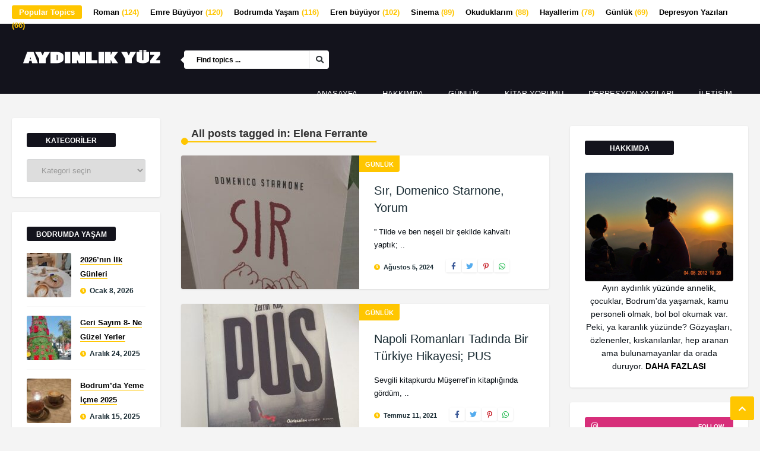

--- FILE ---
content_type: text/html; charset=UTF-8
request_url: https://www.aydinlikyuz.com/etiket/elena-ferrante
body_size: 19705
content:
<!DOCTYPE HTML><html lang="tr"><head><script data-no-optimize="1">var litespeed_docref=sessionStorage.getItem("litespeed_docref");litespeed_docref&&(Object.defineProperty(document,"referrer",{get:function(){return litespeed_docref}}),sessionStorage.removeItem("litespeed_docref"));</script> <meta http-equiv="Content-Type" content="text/html; charset=UTF-8" /><meta name="viewport" content="width=device-width, initial-scale=1"><meta name='robots' content='index, follow, max-image-preview:large, max-snippet:-1, max-video-preview:-1' /><title>Elena Ferrante arşivleri &#187; Ayın Aydınlık Yüzü</title><link rel="canonical" href="https://www.aydinlikyuz.com/etiket/elena-ferrante" /><meta property="og:locale" content="tr_TR" /><meta property="og:type" content="article" /><meta property="og:title" content="Elena Ferrante arşivleri &#187; Ayın Aydınlık Yüzü" /><meta property="og:url" content="https://www.aydinlikyuz.com/etiket/elena-ferrante" /><meta property="og:site_name" content="Ayın Aydınlık Yüzü" /><meta name="twitter:card" content="summary_large_image" /> <script type="application/ld+json" class="yoast-schema-graph">{"@context":"https://schema.org","@graph":[{"@type":"CollectionPage","@id":"https://www.aydinlikyuz.com/etiket/elena-ferrante","url":"https://www.aydinlikyuz.com/etiket/elena-ferrante","name":"Elena Ferrante arşivleri &#187; Ayın Aydınlık Yüzü","isPartOf":{"@id":"https://www.aydinlikyuz.com/#website"},"primaryImageOfPage":{"@id":"https://www.aydinlikyuz.com/etiket/elena-ferrante#primaryimage"},"image":{"@id":"https://www.aydinlikyuz.com/etiket/elena-ferrante#primaryimage"},"thumbnailUrl":"https://www.aydinlikyuz.com/wp-content/uploads/2024/08/20240731_100743-scaled.jpg","breadcrumb":{"@id":"https://www.aydinlikyuz.com/etiket/elena-ferrante#breadcrumb"},"inLanguage":"tr"},{"@type":"ImageObject","inLanguage":"tr","@id":"https://www.aydinlikyuz.com/etiket/elena-ferrante#primaryimage","url":"https://www.aydinlikyuz.com/wp-content/uploads/2024/08/20240731_100743-scaled.jpg","contentUrl":"https://www.aydinlikyuz.com/wp-content/uploads/2024/08/20240731_100743-scaled.jpg","width":1154,"height":2560},{"@type":"BreadcrumbList","@id":"https://www.aydinlikyuz.com/etiket/elena-ferrante#breadcrumb","itemListElement":[{"@type":"ListItem","position":1,"name":"Ana sayfa","item":"https://www.aydinlikyuz.com/"},{"@type":"ListItem","position":2,"name":"Elena Ferrante"}]},{"@type":"WebSite","@id":"https://www.aydinlikyuz.com/#website","url":"https://www.aydinlikyuz.com/","name":"Ayın Aydınlık Yüzü","description":"Kişisel Blog","publisher":{"@id":"https://www.aydinlikyuz.com/#/schema/person/4bb144fadf07aa4d44a4bdf499edb42c"},"potentialAction":[{"@type":"SearchAction","target":{"@type":"EntryPoint","urlTemplate":"https://www.aydinlikyuz.com/?s={search_term_string}"},"query-input":{"@type":"PropertyValueSpecification","valueRequired":true,"valueName":"search_term_string"}}],"inLanguage":"tr"},{"@type":["Person","Organization"],"@id":"https://www.aydinlikyuz.com/#/schema/person/4bb144fadf07aa4d44a4bdf499edb42c","name":"Aydınlık Yüz","image":{"@type":"ImageObject","inLanguage":"tr","@id":"https://www.aydinlikyuz.com/#/schema/person/image/","url":"https://www.aydinlikyuz.com/wp-content/uploads/2019/07/aydinlikyuz-hakkimda.jpg","contentUrl":"https://www.aydinlikyuz.com/wp-content/uploads/2019/07/aydinlikyuz-hakkimda.jpg","width":800,"height":531,"caption":"Aydınlık Yüz"},"logo":{"@id":"https://www.aydinlikyuz.com/#/schema/person/image/"},"sameAs":["https://www.aydinlikyuz.com"]}]}</script> <link rel='dns-prefetch' href='//fonts.googleapis.com' /><link rel="alternate" type="application/rss+xml" title="Ayın Aydınlık Yüzü &raquo; akışı" href="https://www.aydinlikyuz.com/feed" /><link rel="alternate" type="application/rss+xml" title="Ayın Aydınlık Yüzü &raquo; yorum akışı" href="https://www.aydinlikyuz.com/comments/feed" /><link rel="alternate" type="application/rss+xml" title="Ayın Aydınlık Yüzü &raquo; Elena Ferrante etiket akışı" href="https://www.aydinlikyuz.com/etiket/elena-ferrante/feed" /> <script type="litespeed/javascript">(()=>{"use strict";const e=[400,500,600,700,800,900],t=e=>`wprm-min-${e}`,n=e=>`wprm-max-${e}`,s=new Set,o="ResizeObserver"in window,r=o?new ResizeObserver((e=>{for(const t of e)c(t.target)})):null,i=.5/(window.devicePixelRatio||1);function c(s){const o=s.getBoundingClientRect().width||0;for(let r=0;r<e.length;r++){const c=e[r],a=o<=c+i;o>c+i?s.classList.add(t(c)):s.classList.remove(t(c)),a?s.classList.add(n(c)):s.classList.remove(n(c))}}function a(e){s.has(e)||(s.add(e),r&&r.observe(e),c(e))}!function(e=document){e.querySelectorAll(".wprm-recipe").forEach(a)}();if(new MutationObserver((e=>{for(const t of e)for(const e of t.addedNodes)e instanceof Element&&(e.matches?.(".wprm-recipe")&&a(e),e.querySelectorAll?.(".wprm-recipe").forEach(a))})).observe(document.documentElement,{childList:!0,subtree:!0}),!o){let e=0;addEventListener("resize",(()=>{e&&cancelAnimationFrame(e),e=requestAnimationFrame((()=>s.forEach(c)))}),{passive:!0})}})()</script><style id='wp-img-auto-sizes-contain-inline-css' type='text/css'>img:is([sizes=auto i],[sizes^="auto," i]){contain-intrinsic-size:3000px 1500px}
/*# sourceURL=wp-img-auto-sizes-contain-inline-css */</style><link data-optimized="2" rel="stylesheet" href="https://www.aydinlikyuz.com/wp-content/litespeed/css/a7175db74f9450eb63b46485fb10a036.css?ver=2968b" /><style id='wp-block-paragraph-inline-css' type='text/css'>.is-small-text{font-size:.875em}.is-regular-text{font-size:1em}.is-large-text{font-size:2.25em}.is-larger-text{font-size:3em}.has-drop-cap:not(:focus):first-letter{float:left;font-size:8.4em;font-style:normal;font-weight:100;line-height:.68;margin:.05em .1em 0 0;text-transform:uppercase}body.rtl .has-drop-cap:not(:focus):first-letter{float:none;margin-left:.1em}p.has-drop-cap.has-background{overflow:hidden}:root :where(p.has-background){padding:1.25em 2.375em}:where(p.has-text-color:not(.has-link-color)) a{color:inherit}p.has-text-align-left[style*="writing-mode:vertical-lr"],p.has-text-align-right[style*="writing-mode:vertical-rl"]{rotate:180deg}
/*# sourceURL=https://www.aydinlikyuz.com/wp-includes/blocks/paragraph/style.min.css */</style><style id='global-styles-inline-css' type='text/css'>:root{--wp--preset--aspect-ratio--square: 1;--wp--preset--aspect-ratio--4-3: 4/3;--wp--preset--aspect-ratio--3-4: 3/4;--wp--preset--aspect-ratio--3-2: 3/2;--wp--preset--aspect-ratio--2-3: 2/3;--wp--preset--aspect-ratio--16-9: 16/9;--wp--preset--aspect-ratio--9-16: 9/16;--wp--preset--color--black: #000000;--wp--preset--color--cyan-bluish-gray: #abb8c3;--wp--preset--color--white: #ffffff;--wp--preset--color--pale-pink: #f78da7;--wp--preset--color--vivid-red: #cf2e2e;--wp--preset--color--luminous-vivid-orange: #ff6900;--wp--preset--color--luminous-vivid-amber: #fcb900;--wp--preset--color--light-green-cyan: #7bdcb5;--wp--preset--color--vivid-green-cyan: #00d084;--wp--preset--color--pale-cyan-blue: #8ed1fc;--wp--preset--color--vivid-cyan-blue: #0693e3;--wp--preset--color--vivid-purple: #9b51e0;--wp--preset--gradient--vivid-cyan-blue-to-vivid-purple: linear-gradient(135deg,rgb(6,147,227) 0%,rgb(155,81,224) 100%);--wp--preset--gradient--light-green-cyan-to-vivid-green-cyan: linear-gradient(135deg,rgb(122,220,180) 0%,rgb(0,208,130) 100%);--wp--preset--gradient--luminous-vivid-amber-to-luminous-vivid-orange: linear-gradient(135deg,rgb(252,185,0) 0%,rgb(255,105,0) 100%);--wp--preset--gradient--luminous-vivid-orange-to-vivid-red: linear-gradient(135deg,rgb(255,105,0) 0%,rgb(207,46,46) 100%);--wp--preset--gradient--very-light-gray-to-cyan-bluish-gray: linear-gradient(135deg,rgb(238,238,238) 0%,rgb(169,184,195) 100%);--wp--preset--gradient--cool-to-warm-spectrum: linear-gradient(135deg,rgb(74,234,220) 0%,rgb(151,120,209) 20%,rgb(207,42,186) 40%,rgb(238,44,130) 60%,rgb(251,105,98) 80%,rgb(254,248,76) 100%);--wp--preset--gradient--blush-light-purple: linear-gradient(135deg,rgb(255,206,236) 0%,rgb(152,150,240) 100%);--wp--preset--gradient--blush-bordeaux: linear-gradient(135deg,rgb(254,205,165) 0%,rgb(254,45,45) 50%,rgb(107,0,62) 100%);--wp--preset--gradient--luminous-dusk: linear-gradient(135deg,rgb(255,203,112) 0%,rgb(199,81,192) 50%,rgb(65,88,208) 100%);--wp--preset--gradient--pale-ocean: linear-gradient(135deg,rgb(255,245,203) 0%,rgb(182,227,212) 50%,rgb(51,167,181) 100%);--wp--preset--gradient--electric-grass: linear-gradient(135deg,rgb(202,248,128) 0%,rgb(113,206,126) 100%);--wp--preset--gradient--midnight: linear-gradient(135deg,rgb(2,3,129) 0%,rgb(40,116,252) 100%);--wp--preset--font-size--small: 13px;--wp--preset--font-size--medium: 20px;--wp--preset--font-size--large: 36px;--wp--preset--font-size--x-large: 42px;--wp--preset--spacing--20: 0.44rem;--wp--preset--spacing--30: 0.67rem;--wp--preset--spacing--40: 1rem;--wp--preset--spacing--50: 1.5rem;--wp--preset--spacing--60: 2.25rem;--wp--preset--spacing--70: 3.38rem;--wp--preset--spacing--80: 5.06rem;--wp--preset--shadow--natural: 6px 6px 9px rgba(0, 0, 0, 0.2);--wp--preset--shadow--deep: 12px 12px 50px rgba(0, 0, 0, 0.4);--wp--preset--shadow--sharp: 6px 6px 0px rgba(0, 0, 0, 0.2);--wp--preset--shadow--outlined: 6px 6px 0px -3px rgb(255, 255, 255), 6px 6px rgb(0, 0, 0);--wp--preset--shadow--crisp: 6px 6px 0px rgb(0, 0, 0);}:where(.is-layout-flex){gap: 0.5em;}:where(.is-layout-grid){gap: 0.5em;}body .is-layout-flex{display: flex;}.is-layout-flex{flex-wrap: wrap;align-items: center;}.is-layout-flex > :is(*, div){margin: 0;}body .is-layout-grid{display: grid;}.is-layout-grid > :is(*, div){margin: 0;}:where(.wp-block-columns.is-layout-flex){gap: 2em;}:where(.wp-block-columns.is-layout-grid){gap: 2em;}:where(.wp-block-post-template.is-layout-flex){gap: 1.25em;}:where(.wp-block-post-template.is-layout-grid){gap: 1.25em;}.has-black-color{color: var(--wp--preset--color--black) !important;}.has-cyan-bluish-gray-color{color: var(--wp--preset--color--cyan-bluish-gray) !important;}.has-white-color{color: var(--wp--preset--color--white) !important;}.has-pale-pink-color{color: var(--wp--preset--color--pale-pink) !important;}.has-vivid-red-color{color: var(--wp--preset--color--vivid-red) !important;}.has-luminous-vivid-orange-color{color: var(--wp--preset--color--luminous-vivid-orange) !important;}.has-luminous-vivid-amber-color{color: var(--wp--preset--color--luminous-vivid-amber) !important;}.has-light-green-cyan-color{color: var(--wp--preset--color--light-green-cyan) !important;}.has-vivid-green-cyan-color{color: var(--wp--preset--color--vivid-green-cyan) !important;}.has-pale-cyan-blue-color{color: var(--wp--preset--color--pale-cyan-blue) !important;}.has-vivid-cyan-blue-color{color: var(--wp--preset--color--vivid-cyan-blue) !important;}.has-vivid-purple-color{color: var(--wp--preset--color--vivid-purple) !important;}.has-black-background-color{background-color: var(--wp--preset--color--black) !important;}.has-cyan-bluish-gray-background-color{background-color: var(--wp--preset--color--cyan-bluish-gray) !important;}.has-white-background-color{background-color: var(--wp--preset--color--white) !important;}.has-pale-pink-background-color{background-color: var(--wp--preset--color--pale-pink) !important;}.has-vivid-red-background-color{background-color: var(--wp--preset--color--vivid-red) !important;}.has-luminous-vivid-orange-background-color{background-color: var(--wp--preset--color--luminous-vivid-orange) !important;}.has-luminous-vivid-amber-background-color{background-color: var(--wp--preset--color--luminous-vivid-amber) !important;}.has-light-green-cyan-background-color{background-color: var(--wp--preset--color--light-green-cyan) !important;}.has-vivid-green-cyan-background-color{background-color: var(--wp--preset--color--vivid-green-cyan) !important;}.has-pale-cyan-blue-background-color{background-color: var(--wp--preset--color--pale-cyan-blue) !important;}.has-vivid-cyan-blue-background-color{background-color: var(--wp--preset--color--vivid-cyan-blue) !important;}.has-vivid-purple-background-color{background-color: var(--wp--preset--color--vivid-purple) !important;}.has-black-border-color{border-color: var(--wp--preset--color--black) !important;}.has-cyan-bluish-gray-border-color{border-color: var(--wp--preset--color--cyan-bluish-gray) !important;}.has-white-border-color{border-color: var(--wp--preset--color--white) !important;}.has-pale-pink-border-color{border-color: var(--wp--preset--color--pale-pink) !important;}.has-vivid-red-border-color{border-color: var(--wp--preset--color--vivid-red) !important;}.has-luminous-vivid-orange-border-color{border-color: var(--wp--preset--color--luminous-vivid-orange) !important;}.has-luminous-vivid-amber-border-color{border-color: var(--wp--preset--color--luminous-vivid-amber) !important;}.has-light-green-cyan-border-color{border-color: var(--wp--preset--color--light-green-cyan) !important;}.has-vivid-green-cyan-border-color{border-color: var(--wp--preset--color--vivid-green-cyan) !important;}.has-pale-cyan-blue-border-color{border-color: var(--wp--preset--color--pale-cyan-blue) !important;}.has-vivid-cyan-blue-border-color{border-color: var(--wp--preset--color--vivid-cyan-blue) !important;}.has-vivid-purple-border-color{border-color: var(--wp--preset--color--vivid-purple) !important;}.has-vivid-cyan-blue-to-vivid-purple-gradient-background{background: var(--wp--preset--gradient--vivid-cyan-blue-to-vivid-purple) !important;}.has-light-green-cyan-to-vivid-green-cyan-gradient-background{background: var(--wp--preset--gradient--light-green-cyan-to-vivid-green-cyan) !important;}.has-luminous-vivid-amber-to-luminous-vivid-orange-gradient-background{background: var(--wp--preset--gradient--luminous-vivid-amber-to-luminous-vivid-orange) !important;}.has-luminous-vivid-orange-to-vivid-red-gradient-background{background: var(--wp--preset--gradient--luminous-vivid-orange-to-vivid-red) !important;}.has-very-light-gray-to-cyan-bluish-gray-gradient-background{background: var(--wp--preset--gradient--very-light-gray-to-cyan-bluish-gray) !important;}.has-cool-to-warm-spectrum-gradient-background{background: var(--wp--preset--gradient--cool-to-warm-spectrum) !important;}.has-blush-light-purple-gradient-background{background: var(--wp--preset--gradient--blush-light-purple) !important;}.has-blush-bordeaux-gradient-background{background: var(--wp--preset--gradient--blush-bordeaux) !important;}.has-luminous-dusk-gradient-background{background: var(--wp--preset--gradient--luminous-dusk) !important;}.has-pale-ocean-gradient-background{background: var(--wp--preset--gradient--pale-ocean) !important;}.has-electric-grass-gradient-background{background: var(--wp--preset--gradient--electric-grass) !important;}.has-midnight-gradient-background{background: var(--wp--preset--gradient--midnight) !important;}.has-small-font-size{font-size: var(--wp--preset--font-size--small) !important;}.has-medium-font-size{font-size: var(--wp--preset--font-size--medium) !important;}.has-large-font-size{font-size: var(--wp--preset--font-size--large) !important;}.has-x-large-font-size{font-size: var(--wp--preset--font-size--x-large) !important;}
/*# sourceURL=global-styles-inline-css */</style><style id='classic-theme-styles-inline-css' type='text/css'>/*! This file is auto-generated */
.wp-block-button__link{color:#fff;background-color:#32373c;border-radius:9999px;box-shadow:none;text-decoration:none;padding:calc(.667em + 2px) calc(1.333em + 2px);font-size:1.125em}.wp-block-file__button{background:#32373c;color:#fff;text-decoration:none}
/*# sourceURL=/wp-includes/css/classic-themes.min.css */</style> <script type="litespeed/javascript" data-src="https://www.aydinlikyuz.com/wp-includes/js/jquery/jquery.min.js" id="jquery-core-js"></script> <link rel="https://api.w.org/" href="https://www.aydinlikyuz.com/wp-json/" /><link rel="alternate" title="JSON" type="application/json" href="https://www.aydinlikyuz.com/wp-json/wp/v2/tags/238" /><link rel="EditURI" type="application/rsd+xml" title="RSD" href="https://www.aydinlikyuz.com/xmlrpc.php?rsd" /><meta name="generator" content="WordPress 6.9" /><style type="text/css">.tippy-box[data-theme~="wprm"] { background-color: #333333; color: #FFFFFF; } .tippy-box[data-theme~="wprm"][data-placement^="top"] > .tippy-arrow::before { border-top-color: #333333; } .tippy-box[data-theme~="wprm"][data-placement^="bottom"] > .tippy-arrow::before { border-bottom-color: #333333; } .tippy-box[data-theme~="wprm"][data-placement^="left"] > .tippy-arrow::before { border-left-color: #333333; } .tippy-box[data-theme~="wprm"][data-placement^="right"] > .tippy-arrow::before { border-right-color: #333333; } .tippy-box[data-theme~="wprm"] a { color: #FFFFFF; } .wprm-comment-rating svg { width: 18px !important; height: 18px !important; } img.wprm-comment-rating { width: 90px !important; height: 18px !important; } body { --comment-rating-star-color: #343434; } body { --wprm-popup-font-size: 16px; } body { --wprm-popup-background: #ffffff; } body { --wprm-popup-title: #000000; } body { --wprm-popup-content: #444444; } body { --wprm-popup-button-background: #444444; } body { --wprm-popup-button-text: #ffffff; } body { --wprm-popup-accent: #747B2D; }</style><style type="text/css">.wprm-glossary-term {color: #5A822B;text-decoration: underline;cursor: help;}</style><style type="text/css">.main-header { padding-top: 19px !important; padding-bottom: 19px !important; }.wrap-fullwidth { margin-top: 1px !important;}</style></head><body data-rsssl=1 class="archive tag tag-elena-ferrante tag-238 wp-theme-quemag-wp"><header><div class="top-navigation"><div class="wrap-center"><div class="popular-words">
<strong>Popular Topics</strong> <a href="https://www.aydinlikyuz.com/etiket/roman" class="tag-cloud-link tag-link-76 tag-link-position-1" style="font-size: 22pt;" aria-label="Roman (124 öge)">Roman<span class="tagcount"> (124)</span></a>
<a href="https://www.aydinlikyuz.com/etiket/emre-buyuyor" class="tag-cloud-link tag-link-25 tag-link-position-2" style="font-size: 20.962962962963pt;" aria-label="Emre Büyüyor (120 öge)">Emre Büyüyor<span class="tagcount"> (120)</span></a>
<a href="https://www.aydinlikyuz.com/etiket/bodrumda-yasam" class="tag-cloud-link tag-link-14 tag-link-position-3" style="font-size: 20.444444444444pt;" aria-label="Bodrumda Yaşam (116 öge)">Bodrumda Yaşam<span class="tagcount"> (116)</span></a>
<a href="https://www.aydinlikyuz.com/etiket/eren-buyuyor" class="tag-cloud-link tag-link-15 tag-link-position-4" style="font-size: 17.333333333333pt;" aria-label="Eren büyüyor (102 öge)">Eren büyüyor<span class="tagcount"> (102)</span></a>
<a href="https://www.aydinlikyuz.com/etiket/sinema" class="tag-cloud-link tag-link-27 tag-link-position-5" style="font-size: 14.222222222222pt;" aria-label="Sinema (89 öge)">Sinema<span class="tagcount"> (89)</span></a>
<a href="https://www.aydinlikyuz.com/etiket/okuduklarim" class="tag-cloud-link tag-link-17 tag-link-position-6" style="font-size: 14.222222222222pt;" aria-label="Okuduklarım (88 öge)">Okuduklarım<span class="tagcount"> (88)</span></a>
<a href="https://www.aydinlikyuz.com/etiket/hayallerim" class="tag-cloud-link tag-link-20 tag-link-position-7" style="font-size: 11.62962962963pt;" aria-label="Hayallerim (78 öge)">Hayallerim<span class="tagcount"> (78)</span></a>
<a href="https://www.aydinlikyuz.com/etiket/gunluk" class="tag-cloud-link tag-link-19 tag-link-position-8" style="font-size: 9.037037037037pt;" aria-label="Günlük (69 öge)">Günlük<span class="tagcount"> (69)</span></a>
<a href="https://www.aydinlikyuz.com/etiket/depresyon-yazilari" class="tag-cloud-link tag-link-18 tag-link-position-9" style="font-size: 8pt;" aria-label="Depresyon Yazıları (66 öge)">Depresyon Yazıları<span class="tagcount"> (66)</span></a></div></div></div><div class="clear"></div><div class="main-header">
<a href="https://www.aydinlikyuz.com/"><img data-lazyloaded="1" src="[data-uri]" width="250" height="160" class="logo" data-src="https://www.aydinlikyuz.com/wp-content/uploads/2021/01/aydinlik.png" alt="Ayın Aydınlık Yüzü" /></a><form id="searchform2" class="header-search" method="get" action="https://www.aydinlikyuz.com/"><div class="triangle-search"></div>
<input placeholder="Find topics ..." type="text" name="s" id="s" />
<input type="submit" value="&#xf002;" class="buttonicon" /></form><nav><div class="menu-toggle">
<button type="button" id="menu-btn">
<span class="icon-bar"></span><span class="icon-bar"></span><span class="icon-bar"></span>
</button></div><ul id="respMenu" class="ant-responsive-menu" data-menu-style="horizontal"><li id="menu-item-46" class="menu-item menu-item-type-custom menu-item-object-custom menu-item-home menu-item-46"><a href="https://www.aydinlikyuz.com">Anasayfa</a></li><li id="menu-item-3572" class="menu-item menu-item-type-post_type menu-item-object-page menu-item-3572"><a href="https://www.aydinlikyuz.com/hakkimda">Hakkımda</a></li><li id="menu-item-15" class="menu-item menu-item-type-taxonomy menu-item-object-category menu-item-has-children menu-item-15"><a href="https://www.aydinlikyuz.com/kategori/gunluk">Günlük</a><ul class="sub-menu"><li id="menu-item-20" class="menu-item menu-item-type-taxonomy menu-item-object-category menu-item-20"><a href="https://www.aydinlikyuz.com/kategori/genel">Genel</a></li><li id="menu-item-12" class="menu-item menu-item-type-taxonomy menu-item-object-category menu-item-12"><a href="https://www.aydinlikyuz.com/kategori/emre-buyuyor">Emre Büyüyor</a></li><li id="menu-item-3568" class="menu-item menu-item-type-taxonomy menu-item-object-category menu-item-3568"><a href="https://www.aydinlikyuz.com/kategori/eren-buyuyor">Eren Büyüyor</a></li><li id="menu-item-3569" class="menu-item menu-item-type-taxonomy menu-item-object-category menu-item-3569"><a href="https://www.aydinlikyuz.com/kategori/seyahat">Seyahat</a></li><li id="menu-item-3570" class="menu-item menu-item-type-taxonomy menu-item-object-category menu-item-3570"><a href="https://www.aydinlikyuz.com/kategori/sinema">Sinema</a></li><li id="menu-item-11" class="menu-item menu-item-type-taxonomy menu-item-object-category menu-item-11"><a href="https://www.aydinlikyuz.com/kategori/bodrumda-yasam">Bodrumda Yaşam</a></li></ul></li><li id="menu-item-17" class="menu-item menu-item-type-taxonomy menu-item-object-category menu-item-has-children menu-item-17"><a href="https://www.aydinlikyuz.com/kategori/kitap-yorumu">Kitap Yorumu</a><ul class="sub-menu"><li id="menu-item-18" class="menu-item menu-item-type-taxonomy menu-item-object-category menu-item-18"><a href="https://www.aydinlikyuz.com/kategori/psikoloji">Psikoloji</a></li><li id="menu-item-19" class="menu-item menu-item-type-taxonomy menu-item-object-category menu-item-19"><a href="https://www.aydinlikyuz.com/kategori/roman">Roman</a></li><li id="menu-item-14" class="menu-item menu-item-type-taxonomy menu-item-object-category menu-item-14"><a href="https://www.aydinlikyuz.com/kategori/favoriler">Favoriler</a></li><li id="menu-item-13" class="menu-item menu-item-type-taxonomy menu-item-object-category menu-item-13"><a href="https://www.aydinlikyuz.com/kategori/ebeveynlik">Ebeveynlik</a></li></ul></li><li id="menu-item-3252" class="menu-item menu-item-type-taxonomy menu-item-object-category menu-item-3252"><a href="https://www.aydinlikyuz.com/kategori/depresyon-yazilari">Depresyon Yazıları</a></li><li id="menu-item-515" class="menu-item menu-item-type-post_type menu-item-object-page menu-item-515"><a href="https://www.aydinlikyuz.com/iletisim">İletişim</a></li></ul></nav><div class="clear"></div></div></header><div class="wrap-fullwidth"><div class="sidebar-wrapper"><aside class="sidebar-left"><div class="widget widget_categories"><div class="widget-title"><h3>Kategoriler</h3></div><div class="clear"></div><form action="https://www.aydinlikyuz.com" method="get"><label class="screen-reader-text" for="cat">Kategoriler</label><select  name='cat' id='cat' class='postform'><option value='-1'>Kategori seçin</option><option class="level-0" value="509">blog</option><option class="level-0" value="3">Bodrumda Yaşam</option><option class="level-0" value="217">Depresyon Yazıları</option><option class="level-0" value="9">Ebeveynlik</option><option class="level-0" value="10">Emre Büyüyor</option><option class="level-0" value="218">Eren Büyüyor</option><option class="level-0" value="11">Favoriler</option><option class="level-0" value="1">Genel</option><option class="level-0" value="4">Günlük</option><option class="level-0" value="5">Kitap Yorumu</option><option class="level-0" value="8">Psikoloji</option><option class="level-0" value="7">Roman</option><option class="level-0" value="235">Seyahat</option><option class="level-0" value="236">Sinema</option>
</select></form><script type="litespeed/javascript">((dropdownId)=>{const dropdown=document.getElementById(dropdownId);function onSelectChange(){setTimeout(()=>{if('escape'===dropdown.dataset.lastkey){return}
if(dropdown.value&&parseInt(dropdown.value)>0&&dropdown instanceof HTMLSelectElement){dropdown.parentElement.submit()}},250)}
function onKeyUp(event){if('Escape'===event.key){dropdown.dataset.lastkey='escape'}else{delete dropdown.dataset.lastkey}}
function onClick(){delete dropdown.dataset.lastkey}
dropdown.addEventListener('keyup',onKeyUp);dropdown.addEventListener('click',onClick);dropdown.addEventListener('change',onSelectChange)})("cat")</script> <div class="clear"></div></div><div class="clear"></div><div class="widget widget_quemag_wp_postcat_small"><div class="widget-title"><h3>Bodrumda Yaşam</h3></div><div class="clear"></div><ul class="article_list_small"><li>
<a href="https://www.aydinlikyuz.com/2026/01/2026nin-ilk-gunleri.html"> <img data-lazyloaded="1" src="[data-uri]" width="75" height="75" data-src="https://www.aydinlikyuz.com/wp-content/uploads/2026/01/IMG-20260107-WA0004-75x75.jpg" class="attachment-quemag-wp-thumbnail-widget-small size-quemag-wp-thumbnail-widget-small wp-post-image" alt="" decoding="async" data-srcset="https://www.aydinlikyuz.com/wp-content/uploads/2026/01/IMG-20260107-WA0004-75x75.jpg 75w, https://www.aydinlikyuz.com/wp-content/uploads/2026/01/IMG-20260107-WA0004-150x150.jpg 150w, https://www.aydinlikyuz.com/wp-content/uploads/2026/01/IMG-20260107-WA0004-500x500.jpg 500w" data-sizes="(max-width: 75px) 100vw, 75px" /></a><div class="an-widget-title"  style="margin-left:90px;" ><h4 class="article-title"><a href="https://www.aydinlikyuz.com/2026/01/2026nin-ilk-gunleri.html">2026&#8217;nın İlk Günleri</a></h4><div class="time-article-widget"><i class="fas fa-clock"></i> Ocak 8, 2026</div></div></li><li>
<a href="https://www.aydinlikyuz.com/2025/12/geri-sayim-8-ne-guzel-yerler.html"> <img data-lazyloaded="1" src="[data-uri]" width="75" height="75" data-src="https://www.aydinlikyuz.com/wp-content/uploads/2025/12/20251223_145839-75x75.jpg" class="attachment-quemag-wp-thumbnail-widget-small size-quemag-wp-thumbnail-widget-small wp-post-image" alt="" decoding="async" data-srcset="https://www.aydinlikyuz.com/wp-content/uploads/2025/12/20251223_145839-75x75.jpg 75w, https://www.aydinlikyuz.com/wp-content/uploads/2025/12/20251223_145839-150x150.jpg 150w, https://www.aydinlikyuz.com/wp-content/uploads/2025/12/20251223_145839-500x500.jpg 500w" data-sizes="(max-width: 75px) 100vw, 75px" /></a><div class="an-widget-title"  style="margin-left:90px;" ><h4 class="article-title"><a href="https://www.aydinlikyuz.com/2025/12/geri-sayim-8-ne-guzel-yerler.html">Geri Sayım 8- Ne Güzel Yerler</a></h4><div class="time-article-widget"><i class="fas fa-clock"></i> Aralık 24, 2025</div></div></li><li>
<a href="https://www.aydinlikyuz.com/2025/12/bodrumda-yeme-icme-2025.html"> <img data-lazyloaded="1" src="[data-uri]" width="75" height="75" data-src="https://www.aydinlikyuz.com/wp-content/uploads/2025/12/20251128_185940-75x75.jpg" class="attachment-quemag-wp-thumbnail-widget-small size-quemag-wp-thumbnail-widget-small wp-post-image" alt="" decoding="async" data-srcset="https://www.aydinlikyuz.com/wp-content/uploads/2025/12/20251128_185940-75x75.jpg 75w, https://www.aydinlikyuz.com/wp-content/uploads/2025/12/20251128_185940-150x150.jpg 150w, https://www.aydinlikyuz.com/wp-content/uploads/2025/12/20251128_185940-500x500.jpg 500w" data-sizes="(max-width: 75px) 100vw, 75px" /></a><div class="an-widget-title"  style="margin-left:90px;" ><h4 class="article-title"><a href="https://www.aydinlikyuz.com/2025/12/bodrumda-yeme-icme-2025.html">Bodrum&#8217;da Yeme İçme 2025</a></h4><div class="time-article-widget"><i class="fas fa-clock"></i> Aralık 15, 2025</div></div></li><li>
<a href="https://www.aydinlikyuz.com/2025/10/kaktus-kitap-kulubu-21-bulusma-kendine-yabanci.html"> <img data-lazyloaded="1" src="[data-uri]" width="75" height="75" data-src="https://www.aydinlikyuz.com/wp-content/uploads/2025/10/IMG-20251012-WA0018-75x75.jpg" class="attachment-quemag-wp-thumbnail-widget-small size-quemag-wp-thumbnail-widget-small wp-post-image" alt="" decoding="async" data-srcset="https://www.aydinlikyuz.com/wp-content/uploads/2025/10/IMG-20251012-WA0018-75x75.jpg 75w, https://www.aydinlikyuz.com/wp-content/uploads/2025/10/IMG-20251012-WA0018-150x150.jpg 150w, https://www.aydinlikyuz.com/wp-content/uploads/2025/10/IMG-20251012-WA0018-500x500.jpg 500w" data-sizes="(max-width: 75px) 100vw, 75px" /></a><div class="an-widget-title"  style="margin-left:90px;" ><h4 class="article-title"><a href="https://www.aydinlikyuz.com/2025/10/kaktus-kitap-kulubu-21-bulusma-kendine-yabanci.html">Kaktüs Kitap Kulübü 21. Buluşma- Kendine Yabancı</a></h4><div class="time-article-widget"><i class="fas fa-clock"></i> Ekim 13, 2025</div></div></li></ul><div class="clear"></div><div class="clear"></div></div><div class="clear"></div><div class="widget widget_quemag_wp_moduletoptags"><div class="widget-titlevertical"><h3></h3></div><div class="tagcloud">
<a href="https://www.aydinlikyuz.com/etiket/roman" class="tag-cloud-link tag-link-76 tag-link-position-1" style="font-size: 22pt;" aria-label="Roman (124 öge)">Roman<span class="tagcount"> (124)</span></a>
<a href="https://www.aydinlikyuz.com/etiket/emre-buyuyor" class="tag-cloud-link tag-link-25 tag-link-position-2" style="font-size: 21.333333333333pt;" aria-label="Emre Büyüyor (120 öge)">Emre Büyüyor<span class="tagcount"> (120)</span></a>
<a href="https://www.aydinlikyuz.com/etiket/bodrumda-yasam" class="tag-cloud-link tag-link-14 tag-link-position-3" style="font-size: 21pt;" aria-label="Bodrumda Yaşam (116 öge)">Bodrumda Yaşam<span class="tagcount"> (116)</span></a>
<a href="https://www.aydinlikyuz.com/etiket/eren-buyuyor" class="tag-cloud-link tag-link-15 tag-link-position-4" style="font-size: 19pt;" aria-label="Eren büyüyor (102 öge)">Eren büyüyor<span class="tagcount"> (102)</span></a>
<a href="https://www.aydinlikyuz.com/etiket/sinema" class="tag-cloud-link tag-link-27 tag-link-position-5" style="font-size: 17pt;" aria-label="Sinema (89 öge)">Sinema<span class="tagcount"> (89)</span></a>
<a href="https://www.aydinlikyuz.com/etiket/okuduklarim" class="tag-cloud-link tag-link-17 tag-link-position-6" style="font-size: 17pt;" aria-label="Okuduklarım (88 öge)">Okuduklarım<span class="tagcount"> (88)</span></a>
<a href="https://www.aydinlikyuz.com/etiket/hayallerim" class="tag-cloud-link tag-link-20 tag-link-position-7" style="font-size: 15.333333333333pt;" aria-label="Hayallerim (78 öge)">Hayallerim<span class="tagcount"> (78)</span></a>
<a href="https://www.aydinlikyuz.com/etiket/gunluk" class="tag-cloud-link tag-link-19 tag-link-position-8" style="font-size: 13.666666666667pt;" aria-label="Günlük (69 öge)">Günlük<span class="tagcount"> (69)</span></a>
<a href="https://www.aydinlikyuz.com/etiket/depresyon-yazilari" class="tag-cloud-link tag-link-18 tag-link-position-9" style="font-size: 13pt;" aria-label="Depresyon Yazıları (66 öge)">Depresyon Yazıları<span class="tagcount"> (66)</span></a>
<a href="https://www.aydinlikyuz.com/etiket/kadinlik-halleri" class="tag-cloud-link tag-link-16 tag-link-position-10" style="font-size: 12.333333333333pt;" aria-label="Kadınlık Halleri (64 öge)">Kadınlık Halleri<span class="tagcount"> (64)</span></a>
<a href="https://www.aydinlikyuz.com/etiket/annelik" class="tag-cloud-link tag-link-26 tag-link-position-11" style="font-size: 12pt;" aria-label="Annelik (62 öge)">Annelik<span class="tagcount"> (62)</span></a>
<a href="https://www.aydinlikyuz.com/etiket/favoriler" class="tag-cloud-link tag-link-78 tag-link-position-12" style="font-size: 11.666666666667pt;" aria-label="Favoriler (61 öge)">Favoriler<span class="tagcount"> (61)</span></a>
<a href="https://www.aydinlikyuz.com/etiket/gezi-yazilari" class="tag-cloud-link tag-link-22 tag-link-position-13" style="font-size: 10.666666666667pt;" aria-label="Gezi Yazıları (57 öge)">Gezi Yazıları<span class="tagcount"> (57)</span></a>
<a href="https://www.aydinlikyuz.com/etiket/psikoloji" class="tag-cloud-link tag-link-79 tag-link-position-14" style="font-size: 8.3333333333333pt;" aria-label="Psikoloji (48 öge)">Psikoloji<span class="tagcount"> (48)</span></a>
<a href="https://www.aydinlikyuz.com/etiket/iki-cocuklu" class="tag-cloud-link tag-link-29 tag-link-position-15" style="font-size: 8pt;" aria-label="İki Çocuklu (47 öge)">İki Çocuklu<span class="tagcount"> (47)</span></a><div class="clear"></div></div><div class="clear"></div></div><div class="clear"></div></aside></div><div class="wrap-content"><h3 class="index-title">All posts tagged in: Elena Ferrante</h3><div class="title-home-circle"><i class="fas fa-circle"></i></div><ul class="modern-list"><li class="ms-item post-9021 post type-post status-publish format-standard has-post-thumbnail hentry category-gunluk category-kitap-yorumu category-roman tag-bin-kere-okudum tag-elena-ferrante tag-roman" id="post-9021"><ul class="meta-icons-home"></ul><div class="clear"></div><a href="https://www.aydinlikyuz.com/2024/08/sir-domenico-starnone-yorum.html"><img data-lazyloaded="1" src="[data-uri]" width="300" height="225" data-src="https://www.aydinlikyuz.com/wp-content/uploads/2024/08/20240731_100743-300x225.jpg" class="attachment-quemag-wp-thumbnail-blog-list size-quemag-wp-thumbnail-blog-list wp-post-image" alt="" title="" decoding="async" fetchpriority="high" data-srcset="https://www.aydinlikyuz.com/wp-content/uploads/2024/08/20240731_100743-300x225.jpg 300w, https://www.aydinlikyuz.com/wp-content/uploads/2024/08/20240731_100743-500x375.jpg 500w" data-sizes="(max-width: 300px) 100vw, 300px" /></a><div class="modern-list-content"><div class="listbtn-category"><a href="https://www.aydinlikyuz.com/kategori/gunluk">Günlük</a></div><h2><a href="https://www.aydinlikyuz.com/2024/08/sir-domenico-starnone-yorum.html">Sır, Domenico Starnone, Yorum</a></h2><p>&#8221; Tilde ve ben neşeli bir şekilde kahvaltı yaptık; ..</p><div class="an-date"><i class="fas fa-clock"></i> Ağustos 5, 2024</div><ul class="home-social"><li class="fb"><a target="_blank" href="https://www.facebook.com/sharer/sharer.php?u=https://www.aydinlikyuz.com/2024/08/sir-domenico-starnone-yorum.html" onClick="javascript:window.open(this.href,'','menubar=no,toolbar=no,resizable=yes,scrollbars=yes,height=400,width=700');return false;"><i class="fab fa-facebook-f"></i></a></li><li class="tw"><a target="_blank" href="https://twitter.com/intent/tweet?text=Check%20out%20this%20article:%20S%C4%B1r%2C+Domenico+Starnone%2C+Yorum%20-%20https://www.aydinlikyuz.com/2024/08/sir-domenico-starnone-yorum.html" onClick="javascript:window.open(this.href,'','menubar=no,toolbar=no,resizable=yes,scrollbars=yes,height=400,width=700');return false;"><i class="fab fa-twitter"></i></a></li><li class="pi"><a target="_blank" href="https://pinterest.com/pin/create/button/?url=https://www.aydinlikyuz.com/2024/08/sir-domenico-starnone-yorum.html&amp;media=https://www.aydinlikyuz.com/wp-content/uploads/2024/08/20240731_100743-scaled.jpg&amp;description=S%C4%B1r%2C+Domenico+Starnone%2C+Yorum" onClick="javascript:window.open(this.href,'','menubar=no,toolbar=no,resizable=yes,scrollbars=yes,height=400,width=700');return false;"><i class="fab fa-pinterest-p"></i></a></li><li class="wa"><a target="_blank" href="https://api.whatsapp.com/send?text=S%C4%B1r%2C+Domenico+Starnone%2C+Yorum%20-%20https://www.aydinlikyuz.com/2024/08/sir-domenico-starnone-yorum.html" data-action="share/whatsapp/share" onClick="javascript:window.open(this.href,'','menubar=no,toolbar=no,resizable=yes,scrollbars=yes,height=400,width=700');return false;"><i class="fab fa-whatsapp"></i></a></li></ul><div class="clear"></div></div></li><li class="ms-item post-6375 post type-post status-publish format-standard has-post-thumbnail hentry category-gunluk category-kitap-yorumu category-roman tag-elena-ferrante tag-muserref tag-roman" id="post-6375"><ul class="meta-icons-home"></ul><div class="clear"></div><a href="https://www.aydinlikyuz.com/2021/07/napoli-romanlari-tadinda-bir-turkiye-hikayesi-pus.html"><img data-lazyloaded="1" src="[data-uri]" width="300" height="225" data-src="https://www.aydinlikyuz.com/wp-content/uploads/2021/07/1626006821839-300x225.jpg" class="attachment-quemag-wp-thumbnail-blog-list size-quemag-wp-thumbnail-blog-list wp-post-image" alt="" title="" decoding="async" data-srcset="https://www.aydinlikyuz.com/wp-content/uploads/2021/07/1626006821839-300x225.jpg 300w, https://www.aydinlikyuz.com/wp-content/uploads/2021/07/1626006821839-500x375.jpg 500w" data-sizes="(max-width: 300px) 100vw, 300px" /></a><div class="modern-list-content"><div class="listbtn-category"><a href="https://www.aydinlikyuz.com/kategori/gunluk">Günlük</a></div><h2><a href="https://www.aydinlikyuz.com/2021/07/napoli-romanlari-tadinda-bir-turkiye-hikayesi-pus.html">Napoli Romanları Tadında Bir Türkiye Hikayesi; PUS</a></h2><p>Sevgili kitapkurdu Müşerref&#8217;in kitaplığında gördüm, ..</p><div class="an-date"><i class="fas fa-clock"></i> Temmuz 11, 2021</div><ul class="home-social"><li class="fb"><a target="_blank" href="https://www.facebook.com/sharer/sharer.php?u=https://www.aydinlikyuz.com/2021/07/napoli-romanlari-tadinda-bir-turkiye-hikayesi-pus.html" onClick="javascript:window.open(this.href,'','menubar=no,toolbar=no,resizable=yes,scrollbars=yes,height=400,width=700');return false;"><i class="fab fa-facebook-f"></i></a></li><li class="tw"><a target="_blank" href="https://twitter.com/intent/tweet?text=Check%20out%20this%20article:%20Napoli+Romanlar%C4%B1+Tad%C4%B1nda+Bir+T%C3%BCrkiye+Hikayesi%3B+PUS%20-%20https://www.aydinlikyuz.com/2021/07/napoli-romanlari-tadinda-bir-turkiye-hikayesi-pus.html" onClick="javascript:window.open(this.href,'','menubar=no,toolbar=no,resizable=yes,scrollbars=yes,height=400,width=700');return false;"><i class="fab fa-twitter"></i></a></li><li class="pi"><a target="_blank" href="https://pinterest.com/pin/create/button/?url=https://www.aydinlikyuz.com/2021/07/napoli-romanlari-tadinda-bir-turkiye-hikayesi-pus.html&amp;media=https://www.aydinlikyuz.com/wp-content/uploads/2021/07/1626006821839-scaled.jpg&amp;description=Napoli+Romanlar%C4%B1+Tad%C4%B1nda+Bir+T%C3%BCrkiye+Hikayesi%3B+PUS" onClick="javascript:window.open(this.href,'','menubar=no,toolbar=no,resizable=yes,scrollbars=yes,height=400,width=700');return false;"><i class="fab fa-pinterest-p"></i></a></li><li class="wa"><a target="_blank" href="https://api.whatsapp.com/send?text=Napoli+Romanlar%C4%B1+Tad%C4%B1nda+Bir+T%C3%BCrkiye+Hikayesi%3B+PUS%20-%20https://www.aydinlikyuz.com/2021/07/napoli-romanlari-tadinda-bir-turkiye-hikayesi-pus.html" data-action="share/whatsapp/share" onClick="javascript:window.open(this.href,'','menubar=no,toolbar=no,resizable=yes,scrollbars=yes,height=400,width=700');return false;"><i class="fab fa-whatsapp"></i></a></li></ul><div class="clear"></div></div></li><li class="ms-item post-5510 post type-post status-publish format-standard has-post-thumbnail hentry category-kitap-yorumu category-roman tag-elena-ferrante tag-hayallerim tag-kadinlik-halleri" id="post-5510"><ul class="meta-icons-home"></ul><div class="clear"></div><a href="https://www.aydinlikyuz.com/2020/07/elena-ferrante-karanlik-kiz-yorum.html"><img data-lazyloaded="1" src="[data-uri]" width="168" height="225" data-src="https://www.aydinlikyuz.com/wp-content/uploads/2020/07/IMG_20200727_151946_1-scaled.jpg" class="attachment-quemag-wp-thumbnail-blog-list size-quemag-wp-thumbnail-blog-list wp-post-image" alt="" title="" decoding="async" data-srcset="https://www.aydinlikyuz.com/wp-content/uploads/2020/07/IMG_20200727_151946_1-scaled.jpg 1915w, https://www.aydinlikyuz.com/wp-content/uploads/2020/07/IMG_20200727_151946_1-224x300.jpg 224w, https://www.aydinlikyuz.com/wp-content/uploads/2020/07/IMG_20200727_151946_1-766x1024.jpg 766w, https://www.aydinlikyuz.com/wp-content/uploads/2020/07/IMG_20200727_151946_1-768x1027.jpg 768w, https://www.aydinlikyuz.com/wp-content/uploads/2020/07/IMG_20200727_151946_1-1149x1536.jpg 1149w, https://www.aydinlikyuz.com/wp-content/uploads/2020/07/IMG_20200727_151946_1-1532x2048.jpg 1532w, https://www.aydinlikyuz.com/wp-content/uploads/2020/07/IMG_20200727_151946_1-400x535.jpg 400w, https://www.aydinlikyuz.com/wp-content/uploads/2020/07/IMG_20200727_151946_1-800x1069.jpg 800w, https://www.aydinlikyuz.com/wp-content/uploads/2020/07/IMG_20200727_151946_1-1160x1551.jpg 1160w" data-sizes="(max-width: 168px) 100vw, 168px" /></a><div class="modern-list-content"><div class="listbtn-category"><a href="https://www.aydinlikyuz.com/kategori/kitap-yorumu">Kitap Yorumu</a></div><h2><a href="https://www.aydinlikyuz.com/2020/07/elena-ferrante-karanlik-kiz-yorum.html">Elena Ferrante, Karanlık Kız Yorum</a></h2><p>&#8221;Bilirsiniz işte, çocuklar öyledir, kimi zaman öpe ..</p><div class="an-date"><i class="fas fa-clock"></i> Temmuz 28, 2020</div><ul class="home-social"><li class="fb"><a target="_blank" href="https://www.facebook.com/sharer/sharer.php?u=https://www.aydinlikyuz.com/2020/07/elena-ferrante-karanlik-kiz-yorum.html" onClick="javascript:window.open(this.href,'','menubar=no,toolbar=no,resizable=yes,scrollbars=yes,height=400,width=700');return false;"><i class="fab fa-facebook-f"></i></a></li><li class="tw"><a target="_blank" href="https://twitter.com/intent/tweet?text=Check%20out%20this%20article:%20Elena+Ferrante%2C+Karanl%C4%B1k+K%C4%B1z+Yorum%20-%20https://www.aydinlikyuz.com/2020/07/elena-ferrante-karanlik-kiz-yorum.html" onClick="javascript:window.open(this.href,'','menubar=no,toolbar=no,resizable=yes,scrollbars=yes,height=400,width=700');return false;"><i class="fab fa-twitter"></i></a></li><li class="pi"><a target="_blank" href="https://pinterest.com/pin/create/button/?url=https://www.aydinlikyuz.com/2020/07/elena-ferrante-karanlik-kiz-yorum.html&amp;media=https://www.aydinlikyuz.com/wp-content/uploads/2020/07/IMG_20200727_151946_1-scaled.jpg&amp;description=Elena+Ferrante%2C+Karanl%C4%B1k+K%C4%B1z+Yorum" onClick="javascript:window.open(this.href,'','menubar=no,toolbar=no,resizable=yes,scrollbars=yes,height=400,width=700');return false;"><i class="fab fa-pinterest-p"></i></a></li><li class="wa"><a target="_blank" href="https://api.whatsapp.com/send?text=Elena+Ferrante%2C+Karanl%C4%B1k+K%C4%B1z+Yorum%20-%20https://www.aydinlikyuz.com/2020/07/elena-ferrante-karanlik-kiz-yorum.html" data-action="share/whatsapp/share" onClick="javascript:window.open(this.href,'','menubar=no,toolbar=no,resizable=yes,scrollbars=yes,height=400,width=700');return false;"><i class="fab fa-whatsapp"></i></a></li></ul><div class="clear"></div></div></li></ul><div class="clear"></div></div><div class="sidebar-wrapper"><aside class="sidebar"><div class="widget_text widget widget_custom_html"><div class="widget-title"><h3>HAKKIMDA</h3></div><div class="clear"></div><div class="textwidget custom-html-widget"><div class="wp-block-image"><figure class="aligncenter size-large"><img data-lazyloaded="1" src="[data-uri]" width="300" height="220" data-src="https://www.aydinlikyuz.com/wp-content/uploads/2021/01/yyyyyyyyyy.jpg" alt="" class="wp-image-6048"/></figure></div><p class="has-text-align-center">Ayın aydınlık yüzünde annelik, çocuklar, Bodrum'da yaşamak, kamu personeli olmak, bol bol okumak var. Peki, ya karanlık yüzünde? Gözyaşları, özlenenler, kıskanılanlar, hep aranan ama bulunamayanlar da orada duruyor. <strong><a href="https://www.aydinlikyuz.com/hakkimda" target="_blank" rel="noreferrer noopener">DAHA FAZLASI</a></strong></p></div><div class="clear"></div></div><div class="clear"></div><div class="widget widget_quemag_wp_social"><ul class="social-widget"><li><a class="inbutton" target="_blank" href="https://www.instagram.com/onumarkamkitap/"><i class="fab fa-instagram"></i> <span>Follow</span></a></li><li><a class="fbbutton" target="_blank" href="#"><i class="fab fa-facebook-f"></i> <span>Like</span></a></li><li><a class="twbutton" target="_blank" href="#"><i class="fab fa-twitter"></i> <span>Follow</span></a></li><li><a class="ytbutton" target="_blank" href="#"><i class="fab fa-youtube"></i> <span>Subscribe</span></a></li></ul><div class="clear"></div><div class="clear"></div></div><div class="clear"></div><div class="widget widget_quemag_wp_postcat_small"><div class="widget-title"><h3>Günlük Yazılar</h3></div><div class="clear"></div><ul class="article_list_small"><li>
<a href="https://www.aydinlikyuz.com/2026/01/bu-aralar-hayat-soguk-cok-soguk.html"> <img data-lazyloaded="1" src="[data-uri]" width="75" height="75" data-src="https://www.aydinlikyuz.com/wp-content/uploads/2026/01/20260118_211651-75x75.jpg" class="attachment-quemag-wp-thumbnail-widget-small size-quemag-wp-thumbnail-widget-small wp-post-image" alt="" decoding="async" loading="lazy" data-srcset="https://www.aydinlikyuz.com/wp-content/uploads/2026/01/20260118_211651-75x75.jpg 75w, https://www.aydinlikyuz.com/wp-content/uploads/2026/01/20260118_211651-150x150.jpg 150w, https://www.aydinlikyuz.com/wp-content/uploads/2026/01/20260118_211651-500x500.jpg 500w" data-sizes="auto, (max-width: 75px) 100vw, 75px" /></a><div class="an-widget-title"  style="margin-left:90px;" ><h4 class="article-title"><a href="https://www.aydinlikyuz.com/2026/01/bu-aralar-hayat-soguk-cok-soguk.html">Bu Aralar Hayat; Soğuk Çok Soğuk</a></h4><div class="time-article-widget"><i class="fas fa-clock"></i> Ocak 19, 2026</div></div></li><li>
<a href="https://www.aydinlikyuz.com/2026/01/kaktus-kk-23-bulusma-arzu-tramvayi.html"> <img data-lazyloaded="1" src="[data-uri]" width="75" height="75" data-src="https://www.aydinlikyuz.com/wp-content/uploads/2026/01/IMG-20260112-WA0000-75x75.jpg" class="attachment-quemag-wp-thumbnail-widget-small size-quemag-wp-thumbnail-widget-small wp-post-image" alt="" decoding="async" loading="lazy" data-srcset="https://www.aydinlikyuz.com/wp-content/uploads/2026/01/IMG-20260112-WA0000-75x75.jpg 75w, https://www.aydinlikyuz.com/wp-content/uploads/2026/01/IMG-20260112-WA0000-150x150.jpg 150w, https://www.aydinlikyuz.com/wp-content/uploads/2026/01/IMG-20260112-WA0000-500x500.jpg 500w" data-sizes="auto, (max-width: 75px) 100vw, 75px" /></a><div class="an-widget-title"  style="margin-left:90px;" ><h4 class="article-title"><a href="https://www.aydinlikyuz.com/2026/01/kaktus-kk-23-bulusma-arzu-tramvayi.html">Kaktüs KK-23. Buluşma- Arzu Tramvayı</a></h4><div class="time-article-widget"><i class="fas fa-clock"></i> Ocak 14, 2026</div></div></li><li>
<a href="https://www.aydinlikyuz.com/2026/01/2026nin-ilk-gunleri.html"> <img data-lazyloaded="1" src="[data-uri]" width="75" height="75" data-src="https://www.aydinlikyuz.com/wp-content/uploads/2026/01/IMG-20260107-WA0004-75x75.jpg" class="attachment-quemag-wp-thumbnail-widget-small size-quemag-wp-thumbnail-widget-small wp-post-image" alt="" decoding="async" loading="lazy" data-srcset="https://www.aydinlikyuz.com/wp-content/uploads/2026/01/IMG-20260107-WA0004-75x75.jpg 75w, https://www.aydinlikyuz.com/wp-content/uploads/2026/01/IMG-20260107-WA0004-150x150.jpg 150w, https://www.aydinlikyuz.com/wp-content/uploads/2026/01/IMG-20260107-WA0004-500x500.jpg 500w" data-sizes="auto, (max-width: 75px) 100vw, 75px" /></a><div class="an-widget-title"  style="margin-left:90px;" ><h4 class="article-title"><a href="https://www.aydinlikyuz.com/2026/01/2026nin-ilk-gunleri.html">2026&#8217;nın İlk Günleri</a></h4><div class="time-article-widget"><i class="fas fa-clock"></i> Ocak 8, 2026</div></div></li><li>
<a href="https://www.aydinlikyuz.com/2025/12/geri-sayim-1-yilin-en-guzel-kareleri.html"> <img data-lazyloaded="1" src="[data-uri]" width="75" height="75" data-src="https://www.aydinlikyuz.com/wp-content/uploads/2025/12/IMG-20251224-WA0024-75x75.jpg" class="attachment-quemag-wp-thumbnail-widget-small size-quemag-wp-thumbnail-widget-small wp-post-image" alt="" decoding="async" loading="lazy" data-srcset="https://www.aydinlikyuz.com/wp-content/uploads/2025/12/IMG-20251224-WA0024-75x75.jpg 75w, https://www.aydinlikyuz.com/wp-content/uploads/2025/12/IMG-20251224-WA0024-150x150.jpg 150w, https://www.aydinlikyuz.com/wp-content/uploads/2025/12/IMG-20251224-WA0024-500x500.jpg 500w" data-sizes="auto, (max-width: 75px) 100vw, 75px" /></a><div class="an-widget-title"  style="margin-left:90px;" ><h4 class="article-title"><a href="https://www.aydinlikyuz.com/2025/12/geri-sayim-1-yilin-en-guzel-kareleri.html">Geri Sayım 1-Yılın En Güzel Kareleri</a></h4><div class="time-article-widget"><i class="fas fa-clock"></i> Aralık 31, 2025</div></div></li></ul><div class="clear"></div><div class="clear"></div></div><div class="clear"></div><div class="widget widget_quemag_wp_topposts"><div class="widget-title"><h3>Popüler</h3></div><div class="clear"></div><ul class="article_list"><li>
<a href="https://www.aydinlikyuz.com/2016/09/elveda-ayn-aydnlk-yuzu-merhaba-onu.html"> <img data-lazyloaded="1" src="[data-uri]" width="250" height="84" data-src="https://www.aydinlikyuz.com/wp-content/uploads/2016/09/indir-1.png" class="attachment-quemag-wp-thumbnail-widget-big size-quemag-wp-thumbnail-widget-big wp-post-image" alt="" decoding="async" loading="lazy" data-srcset="https://www.aydinlikyuz.com/wp-content/uploads/2016/09/indir-1.png 386w, https://www.aydinlikyuz.com/wp-content/uploads/2016/09/indir-1-300x101.png 300w" data-sizes="auto, (max-width: 250px) 100vw, 250px" /></a><h4 class="article-title"> <a href="https://www.aydinlikyuz.com/2016/09/elveda-ayn-aydnlk-yuzu-merhaba-onu.html">Elveda Ayın Aydınlık Yüzü, Merhaba Önüm Arkam Kitap ve Sevgili Günlük</a></h4><p>Evet, blogumu taşıyorum. Altı yıldır yüzlerce anı, duygu ..</p><ul class="home-social"><li class="fb"><a target="_blank" href="https://www.facebook.com/sharer/sharer.php?u=https://www.aydinlikyuz.com/2016/09/elveda-ayn-aydnlk-yuzu-merhaba-onu.html" onClick="javascript:window.open(this.href,'','menubar=no,toolbar=no,resizable=yes,scrollbars=yes,height=400,width=700');return false;"><i class="fab fa-facebook-f"></i></a></li><li class="tw"><a target="_blank" href="https://twitter.com/intent/tweet?text=Check%20out%20this%20article:%20Elveda+Ay%C4%B1n+Ayd%C4%B1nl%C4%B1k+Y%C3%BCz%C3%BC%2C+Merhaba+%C3%96n%C3%BCm+Arkam+Kitap+ve+Sevgili+G%C3%BCnl%C3%BCk%20-%20https://www.aydinlikyuz.com/2016/09/elveda-ayn-aydnlk-yuzu-merhaba-onu.html" onClick="javascript:window.open(this.href,'','menubar=no,toolbar=no,resizable=yes,scrollbars=yes,height=400,width=700');return false;"><i class="fab fa-twitter"></i></a></li><li class="pi"><a target="_blank" href="https://pinterest.com/pin/create/button/?url=https://www.aydinlikyuz.com/2016/09/elveda-ayn-aydnlk-yuzu-merhaba-onu.html&amp;description=Elveda+Ay%C4%B1n+Ayd%C4%B1nl%C4%B1k+Y%C3%BCz%C3%BC%2C+Merhaba+%C3%96n%C3%BCm+Arkam+Kitap+ve+Sevgili+G%C3%BCnl%C3%BCk" onClick="javascript:window.open(this.href, '', 'menubar=no,toolbar=no,resizable=yes,scrollbars=yes,height=400,width=700');return false;"><i class="fab fa-pinterest-p"></i></a></li><li class="wa"><a target="_blank" href="https://api.whatsapp.com/send?text=Elveda+Ay%C4%B1n+Ayd%C4%B1nl%C4%B1k+Y%C3%BCz%C3%BC%2C+Merhaba+%C3%96n%C3%BCm+Arkam+Kitap+ve+Sevgili+G%C3%BCnl%C3%BCk%20-%20https://www.aydinlikyuz.com/2016/09/elveda-ayn-aydnlk-yuzu-merhaba-onu.html" data-action="share/whatsapp/share" onClick="javascript:window.open(this.href,'','menubar=no,toolbar=no,resizable=yes,scrollbars=yes,height=400,width=700');return false;"><i class="fab fa-whatsapp"></i></a></li></ul></li><li>
<a href="https://www.aydinlikyuz.com/2018/02/kus-gibi-hafif-gunler.html"> <img data-lazyloaded="1" src="[data-uri]" width="240" height="180" data-src="https://www.aydinlikyuz.com/wp-content/uploads/2018/02/IMG_0600-1024x768-1.jpg" class="attachment-quemag-wp-thumbnail-widget-big size-quemag-wp-thumbnail-widget-big wp-post-image" alt="" decoding="async" loading="lazy" data-srcset="https://www.aydinlikyuz.com/wp-content/uploads/2018/02/IMG_0600-1024x768-1.jpg 1024w, https://www.aydinlikyuz.com/wp-content/uploads/2018/02/IMG_0600-1024x768-1-300x225.jpg 300w, https://www.aydinlikyuz.com/wp-content/uploads/2018/02/IMG_0600-1024x768-1-768x576.jpg 768w, https://www.aydinlikyuz.com/wp-content/uploads/2018/02/IMG_0600-1024x768-1-400x300.jpg 400w, https://www.aydinlikyuz.com/wp-content/uploads/2018/02/IMG_0600-1024x768-1-800x600.jpg 800w" data-sizes="auto, (max-width: 240px) 100vw, 240px" /></a><h4 class="article-title"> <a href="https://www.aydinlikyuz.com/2018/02/kus-gibi-hafif-gunler.html">Kuş Gibi Hafif Günler</a></h4><p>30 ocak, 2017 Sevgili Günlük, Çok uzun zamandır bu kadar ..</p><ul class="home-social"><li class="fb"><a target="_blank" href="https://www.facebook.com/sharer/sharer.php?u=https://www.aydinlikyuz.com/2018/02/kus-gibi-hafif-gunler.html" onClick="javascript:window.open(this.href,'','menubar=no,toolbar=no,resizable=yes,scrollbars=yes,height=400,width=700');return false;"><i class="fab fa-facebook-f"></i></a></li><li class="tw"><a target="_blank" href="https://twitter.com/intent/tweet?text=Check%20out%20this%20article:%20Ku%C5%9F+Gibi+Hafif+G%C3%BCnler%20-%20https://www.aydinlikyuz.com/2018/02/kus-gibi-hafif-gunler.html" onClick="javascript:window.open(this.href,'','menubar=no,toolbar=no,resizable=yes,scrollbars=yes,height=400,width=700');return false;"><i class="fab fa-twitter"></i></a></li><li class="pi"><a target="_blank" href="https://pinterest.com/pin/create/button/?url=https://www.aydinlikyuz.com/2018/02/kus-gibi-hafif-gunler.html&amp;description=Ku%C5%9F+Gibi+Hafif+G%C3%BCnler" onClick="javascript:window.open(this.href, '', 'menubar=no,toolbar=no,resizable=yes,scrollbars=yes,height=400,width=700');return false;"><i class="fab fa-pinterest-p"></i></a></li><li class="wa"><a target="_blank" href="https://api.whatsapp.com/send?text=Ku%C5%9F+Gibi+Hafif+G%C3%BCnler%20-%20https://www.aydinlikyuz.com/2018/02/kus-gibi-hafif-gunler.html" data-action="share/whatsapp/share" onClick="javascript:window.open(this.href,'','menubar=no,toolbar=no,resizable=yes,scrollbars=yes,height=400,width=700');return false;"><i class="fab fa-whatsapp"></i></a></li></ul></li><li>
<a href="https://www.aydinlikyuz.com/2017/10/on-dort-yl-sonra-samsun.html"> <img data-lazyloaded="1" src="[data-uri]" width="240" height="180" data-src="https://www.aydinlikyuz.com/wp-content/uploads/2017/10/IMG-20171015-WA0019-1024x768-1.jpg" class="attachment-quemag-wp-thumbnail-widget-big size-quemag-wp-thumbnail-widget-big wp-post-image" alt="" decoding="async" loading="lazy" data-srcset="https://www.aydinlikyuz.com/wp-content/uploads/2017/10/IMG-20171015-WA0019-1024x768-1.jpg 1024w, https://www.aydinlikyuz.com/wp-content/uploads/2017/10/IMG-20171015-WA0019-1024x768-1-300x225.jpg 300w, https://www.aydinlikyuz.com/wp-content/uploads/2017/10/IMG-20171015-WA0019-1024x768-1-768x576.jpg 768w, https://www.aydinlikyuz.com/wp-content/uploads/2017/10/IMG-20171015-WA0019-1024x768-1-400x300.jpg 400w, https://www.aydinlikyuz.com/wp-content/uploads/2017/10/IMG-20171015-WA0019-1024x768-1-800x600.jpg 800w" data-sizes="auto, (max-width: 240px) 100vw, 240px" /></a><h4 class="article-title"> <a href="https://www.aydinlikyuz.com/2017/10/on-dort-yl-sonra-samsun.html">On Dört Yıl Sonra Samsun</a></h4><p>  Can arkadaşımla 19-25 yaş arasını Samsun&#8217;da, tıp ..</p><ul class="home-social"><li class="fb"><a target="_blank" href="https://www.facebook.com/sharer/sharer.php?u=https://www.aydinlikyuz.com/2017/10/on-dort-yl-sonra-samsun.html" onClick="javascript:window.open(this.href,'','menubar=no,toolbar=no,resizable=yes,scrollbars=yes,height=400,width=700');return false;"><i class="fab fa-facebook-f"></i></a></li><li class="tw"><a target="_blank" href="https://twitter.com/intent/tweet?text=Check%20out%20this%20article:%20On+D%C3%B6rt+Y%C4%B1l+Sonra+Samsun%20-%20https://www.aydinlikyuz.com/2017/10/on-dort-yl-sonra-samsun.html" onClick="javascript:window.open(this.href,'','menubar=no,toolbar=no,resizable=yes,scrollbars=yes,height=400,width=700');return false;"><i class="fab fa-twitter"></i></a></li><li class="pi"><a target="_blank" href="https://pinterest.com/pin/create/button/?url=https://www.aydinlikyuz.com/2017/10/on-dort-yl-sonra-samsun.html&amp;description=On+D%C3%B6rt+Y%C4%B1l+Sonra+Samsun" onClick="javascript:window.open(this.href, '', 'menubar=no,toolbar=no,resizable=yes,scrollbars=yes,height=400,width=700');return false;"><i class="fab fa-pinterest-p"></i></a></li><li class="wa"><a target="_blank" href="https://api.whatsapp.com/send?text=On+D%C3%B6rt+Y%C4%B1l+Sonra+Samsun%20-%20https://www.aydinlikyuz.com/2017/10/on-dort-yl-sonra-samsun.html" data-action="share/whatsapp/share" onClick="javascript:window.open(this.href,'','menubar=no,toolbar=no,resizable=yes,scrollbars=yes,height=400,width=700');return false;"><i class="fab fa-whatsapp"></i></a></li></ul></li></ul><div class="clear"></div><div class="clear"></div></div><div class="clear"></div></aside></div><div class="clear"></div></div><footer><div class="wrap-footer"><div class="firstfpara"><p><a href="https://www.aydinlikyuz.com/" target="_blank" rel="noopener">Anasayfa</a> <a href="https://www.aydinlikyuz.com/hakkimda" rel="noopener">Hakkımda</a> <a href="https://www.aydinlikyuz.com/iletisim" target="_blank" rel="noopener">İletişim</a></p></div><div><p>© Telif Hakları Saklıdır - <a href="https://www.aydinlikyuz.com/">Aydınlık Yüz</a>  -  <a href="https://bloggokhantekin.com/kitap-yorumlari" target="_blank" rel="noopener">Kitap Yorumları</a></p></div></div><p id="back-top"><a href="#top">
<span><i class="fas fa-chevron-up"></i></span></a></p></footer> <script type="speculationrules">{"prefetch":[{"source":"document","where":{"and":[{"href_matches":"/*"},{"not":{"href_matches":["/wp-*.php","/wp-admin/*","/wp-content/uploads/*","/wp-content/*","/wp-content/plugins/*","/wp-content/themes/quemag-wp/*","/*\\?(.+)"]}},{"not":{"selector_matches":"a[rel~=\"nofollow\"]"}},{"not":{"selector_matches":".no-prefetch, .no-prefetch a"}}]},"eagerness":"conservative"}]}</script> <script id="thickbox-js-extra" type="litespeed/javascript">var thickboxL10n={"next":"Sonraki \u003E","prev":"\u003C \u00d6nceki","image":"G\u00f6rsel","of":"/","close":"Kapat","noiframes":"Bu \u00f6zellik i\u00e7 \u00e7er\u00e7evelere gerek duyar. Taray\u0131c\u0131n\u0131z\u0131n i\u00e7 \u00e7er\u00e7eveler \u00f6zelli\u011fi kapat\u0131lm\u0131\u015f ya da taray\u0131c\u0131n\u0131z bu \u00f6zelli\u011fi  desteklemiyor.","loadingAnimation":"https://www.aydinlikyuz.com/wp-includes/js/thickbox/loadingAnimation.gif"}</script> <script id="wp-i18n-js-after" type="litespeed/javascript">wp.i18n.setLocaleData({'text direction\u0004ltr':['ltr']})</script> <script id="contact-form-7-js-translations" type="litespeed/javascript">(function(domain,translations){var localeData=translations.locale_data[domain]||translations.locale_data.messages;localeData[""].domain=domain;wp.i18n.setLocaleData(localeData,domain)})("contact-form-7",{"translation-revision-date":"2026-01-19 21:19:08+0000","generator":"GlotPress\/4.0.3","domain":"messages","locale_data":{"messages":{"":{"domain":"messages","plural-forms":"nplurals=2; plural=n > 1;","lang":"tr"},"This contact form is placed in the wrong place.":["Bu ileti\u015fim formu yanl\u0131\u015f yere yerle\u015ftirilmi\u015f."],"Error:":["Hata:"]}},"comment":{"reference":"includes\/js\/index.js"}})</script> <script id="contact-form-7-js-before" type="litespeed/javascript">var wpcf7={"api":{"root":"https:\/\/www.aydinlikyuz.com\/wp-json\/","namespace":"contact-form-7\/v1"},"cached":1}</script> <script data-no-optimize="1">window.lazyLoadOptions=Object.assign({},{threshold:300},window.lazyLoadOptions||{});!function(t,e){"object"==typeof exports&&"undefined"!=typeof module?module.exports=e():"function"==typeof define&&define.amd?define(e):(t="undefined"!=typeof globalThis?globalThis:t||self).LazyLoad=e()}(this,function(){"use strict";function e(){return(e=Object.assign||function(t){for(var e=1;e<arguments.length;e++){var n,a=arguments[e];for(n in a)Object.prototype.hasOwnProperty.call(a,n)&&(t[n]=a[n])}return t}).apply(this,arguments)}function o(t){return e({},at,t)}function l(t,e){return t.getAttribute(gt+e)}function c(t){return l(t,vt)}function s(t,e){return function(t,e,n){e=gt+e;null!==n?t.setAttribute(e,n):t.removeAttribute(e)}(t,vt,e)}function i(t){return s(t,null),0}function r(t){return null===c(t)}function u(t){return c(t)===_t}function d(t,e,n,a){t&&(void 0===a?void 0===n?t(e):t(e,n):t(e,n,a))}function f(t,e){et?t.classList.add(e):t.className+=(t.className?" ":"")+e}function _(t,e){et?t.classList.remove(e):t.className=t.className.replace(new RegExp("(^|\\s+)"+e+"(\\s+|$)")," ").replace(/^\s+/,"").replace(/\s+$/,"")}function g(t){return t.llTempImage}function v(t,e){!e||(e=e._observer)&&e.unobserve(t)}function b(t,e){t&&(t.loadingCount+=e)}function p(t,e){t&&(t.toLoadCount=e)}function n(t){for(var e,n=[],a=0;e=t.children[a];a+=1)"SOURCE"===e.tagName&&n.push(e);return n}function h(t,e){(t=t.parentNode)&&"PICTURE"===t.tagName&&n(t).forEach(e)}function a(t,e){n(t).forEach(e)}function m(t){return!!t[lt]}function E(t){return t[lt]}function I(t){return delete t[lt]}function y(e,t){var n;m(e)||(n={},t.forEach(function(t){n[t]=e.getAttribute(t)}),e[lt]=n)}function L(a,t){var o;m(a)&&(o=E(a),t.forEach(function(t){var e,n;e=a,(t=o[n=t])?e.setAttribute(n,t):e.removeAttribute(n)}))}function k(t,e,n){f(t,e.class_loading),s(t,st),n&&(b(n,1),d(e.callback_loading,t,n))}function A(t,e,n){n&&t.setAttribute(e,n)}function O(t,e){A(t,rt,l(t,e.data_sizes)),A(t,it,l(t,e.data_srcset)),A(t,ot,l(t,e.data_src))}function w(t,e,n){var a=l(t,e.data_bg_multi),o=l(t,e.data_bg_multi_hidpi);(a=nt&&o?o:a)&&(t.style.backgroundImage=a,n=n,f(t=t,(e=e).class_applied),s(t,dt),n&&(e.unobserve_completed&&v(t,e),d(e.callback_applied,t,n)))}function x(t,e){!e||0<e.loadingCount||0<e.toLoadCount||d(t.callback_finish,e)}function M(t,e,n){t.addEventListener(e,n),t.llEvLisnrs[e]=n}function N(t){return!!t.llEvLisnrs}function z(t){if(N(t)){var e,n,a=t.llEvLisnrs;for(e in a){var o=a[e];n=e,o=o,t.removeEventListener(n,o)}delete t.llEvLisnrs}}function C(t,e,n){var a;delete t.llTempImage,b(n,-1),(a=n)&&--a.toLoadCount,_(t,e.class_loading),e.unobserve_completed&&v(t,n)}function R(i,r,c){var l=g(i)||i;N(l)||function(t,e,n){N(t)||(t.llEvLisnrs={});var a="VIDEO"===t.tagName?"loadeddata":"load";M(t,a,e),M(t,"error",n)}(l,function(t){var e,n,a,o;n=r,a=c,o=u(e=i),C(e,n,a),f(e,n.class_loaded),s(e,ut),d(n.callback_loaded,e,a),o||x(n,a),z(l)},function(t){var e,n,a,o;n=r,a=c,o=u(e=i),C(e,n,a),f(e,n.class_error),s(e,ft),d(n.callback_error,e,a),o||x(n,a),z(l)})}function T(t,e,n){var a,o,i,r,c;t.llTempImage=document.createElement("IMG"),R(t,e,n),m(c=t)||(c[lt]={backgroundImage:c.style.backgroundImage}),i=n,r=l(a=t,(o=e).data_bg),c=l(a,o.data_bg_hidpi),(r=nt&&c?c:r)&&(a.style.backgroundImage='url("'.concat(r,'")'),g(a).setAttribute(ot,r),k(a,o,i)),w(t,e,n)}function G(t,e,n){var a;R(t,e,n),a=e,e=n,(t=Et[(n=t).tagName])&&(t(n,a),k(n,a,e))}function D(t,e,n){var a;a=t,(-1<It.indexOf(a.tagName)?G:T)(t,e,n)}function S(t,e,n){var a;t.setAttribute("loading","lazy"),R(t,e,n),a=e,(e=Et[(n=t).tagName])&&e(n,a),s(t,_t)}function V(t){t.removeAttribute(ot),t.removeAttribute(it),t.removeAttribute(rt)}function j(t){h(t,function(t){L(t,mt)}),L(t,mt)}function F(t){var e;(e=yt[t.tagName])?e(t):m(e=t)&&(t=E(e),e.style.backgroundImage=t.backgroundImage)}function P(t,e){var n;F(t),n=e,r(e=t)||u(e)||(_(e,n.class_entered),_(e,n.class_exited),_(e,n.class_applied),_(e,n.class_loading),_(e,n.class_loaded),_(e,n.class_error)),i(t),I(t)}function U(t,e,n,a){var o;n.cancel_on_exit&&(c(t)!==st||"IMG"===t.tagName&&(z(t),h(o=t,function(t){V(t)}),V(o),j(t),_(t,n.class_loading),b(a,-1),i(t),d(n.callback_cancel,t,e,a)))}function $(t,e,n,a){var o,i,r=(i=t,0<=bt.indexOf(c(i)));s(t,"entered"),f(t,n.class_entered),_(t,n.class_exited),o=t,i=a,n.unobserve_entered&&v(o,i),d(n.callback_enter,t,e,a),r||D(t,n,a)}function q(t){return t.use_native&&"loading"in HTMLImageElement.prototype}function H(t,o,i){t.forEach(function(t){return(a=t).isIntersecting||0<a.intersectionRatio?$(t.target,t,o,i):(e=t.target,n=t,a=o,t=i,void(r(e)||(f(e,a.class_exited),U(e,n,a,t),d(a.callback_exit,e,n,t))));var e,n,a})}function B(e,n){var t;tt&&!q(e)&&(n._observer=new IntersectionObserver(function(t){H(t,e,n)},{root:(t=e).container===document?null:t.container,rootMargin:t.thresholds||t.threshold+"px"}))}function J(t){return Array.prototype.slice.call(t)}function K(t){return t.container.querySelectorAll(t.elements_selector)}function Q(t){return c(t)===ft}function W(t,e){return e=t||K(e),J(e).filter(r)}function X(e,t){var n;(n=K(e),J(n).filter(Q)).forEach(function(t){_(t,e.class_error),i(t)}),t.update()}function t(t,e){var n,a,t=o(t);this._settings=t,this.loadingCount=0,B(t,this),n=t,a=this,Y&&window.addEventListener("online",function(){X(n,a)}),this.update(e)}var Y="undefined"!=typeof window,Z=Y&&!("onscroll"in window)||"undefined"!=typeof navigator&&/(gle|ing|ro)bot|crawl|spider/i.test(navigator.userAgent),tt=Y&&"IntersectionObserver"in window,et=Y&&"classList"in document.createElement("p"),nt=Y&&1<window.devicePixelRatio,at={elements_selector:".lazy",container:Z||Y?document:null,threshold:300,thresholds:null,data_src:"src",data_srcset:"srcset",data_sizes:"sizes",data_bg:"bg",data_bg_hidpi:"bg-hidpi",data_bg_multi:"bg-multi",data_bg_multi_hidpi:"bg-multi-hidpi",data_poster:"poster",class_applied:"applied",class_loading:"litespeed-loading",class_loaded:"litespeed-loaded",class_error:"error",class_entered:"entered",class_exited:"exited",unobserve_completed:!0,unobserve_entered:!1,cancel_on_exit:!0,callback_enter:null,callback_exit:null,callback_applied:null,callback_loading:null,callback_loaded:null,callback_error:null,callback_finish:null,callback_cancel:null,use_native:!1},ot="src",it="srcset",rt="sizes",ct="poster",lt="llOriginalAttrs",st="loading",ut="loaded",dt="applied",ft="error",_t="native",gt="data-",vt="ll-status",bt=[st,ut,dt,ft],pt=[ot],ht=[ot,ct],mt=[ot,it,rt],Et={IMG:function(t,e){h(t,function(t){y(t,mt),O(t,e)}),y(t,mt),O(t,e)},IFRAME:function(t,e){y(t,pt),A(t,ot,l(t,e.data_src))},VIDEO:function(t,e){a(t,function(t){y(t,pt),A(t,ot,l(t,e.data_src))}),y(t,ht),A(t,ct,l(t,e.data_poster)),A(t,ot,l(t,e.data_src)),t.load()}},It=["IMG","IFRAME","VIDEO"],yt={IMG:j,IFRAME:function(t){L(t,pt)},VIDEO:function(t){a(t,function(t){L(t,pt)}),L(t,ht),t.load()}},Lt=["IMG","IFRAME","VIDEO"];return t.prototype={update:function(t){var e,n,a,o=this._settings,i=W(t,o);{if(p(this,i.length),!Z&&tt)return q(o)?(e=o,n=this,i.forEach(function(t){-1!==Lt.indexOf(t.tagName)&&S(t,e,n)}),void p(n,0)):(t=this._observer,o=i,t.disconnect(),a=t,void o.forEach(function(t){a.observe(t)}));this.loadAll(i)}},destroy:function(){this._observer&&this._observer.disconnect(),K(this._settings).forEach(function(t){I(t)}),delete this._observer,delete this._settings,delete this.loadingCount,delete this.toLoadCount},loadAll:function(t){var e=this,n=this._settings;W(t,n).forEach(function(t){v(t,e),D(t,n,e)})},restoreAll:function(){var e=this._settings;K(e).forEach(function(t){P(t,e)})}},t.load=function(t,e){e=o(e);D(t,e)},t.resetStatus=function(t){i(t)},t}),function(t,e){"use strict";function n(){e.body.classList.add("litespeed_lazyloaded")}function a(){console.log("[LiteSpeed] Start Lazy Load"),o=new LazyLoad(Object.assign({},t.lazyLoadOptions||{},{elements_selector:"[data-lazyloaded]",callback_finish:n})),i=function(){o.update()},t.MutationObserver&&new MutationObserver(i).observe(e.documentElement,{childList:!0,subtree:!0,attributes:!0})}var o,i;t.addEventListener?t.addEventListener("load",a,!1):t.attachEvent("onload",a)}(window,document);</script><script data-no-optimize="1">window.litespeed_ui_events=window.litespeed_ui_events||["mouseover","click","keydown","wheel","touchmove","touchstart"];var urlCreator=window.URL||window.webkitURL;function litespeed_load_delayed_js_force(){console.log("[LiteSpeed] Start Load JS Delayed"),litespeed_ui_events.forEach(e=>{window.removeEventListener(e,litespeed_load_delayed_js_force,{passive:!0})}),document.querySelectorAll("iframe[data-litespeed-src]").forEach(e=>{e.setAttribute("src",e.getAttribute("data-litespeed-src"))}),"loading"==document.readyState?window.addEventListener("DOMContentLoaded",litespeed_load_delayed_js):litespeed_load_delayed_js()}litespeed_ui_events.forEach(e=>{window.addEventListener(e,litespeed_load_delayed_js_force,{passive:!0})});async function litespeed_load_delayed_js(){let t=[];for(var d in document.querySelectorAll('script[type="litespeed/javascript"]').forEach(e=>{t.push(e)}),t)await new Promise(e=>litespeed_load_one(t[d],e));document.dispatchEvent(new Event("DOMContentLiteSpeedLoaded")),window.dispatchEvent(new Event("DOMContentLiteSpeedLoaded"))}function litespeed_load_one(t,e){console.log("[LiteSpeed] Load ",t);var d=document.createElement("script");d.addEventListener("load",e),d.addEventListener("error",e),t.getAttributeNames().forEach(e=>{"type"!=e&&d.setAttribute("data-src"==e?"src":e,t.getAttribute(e))});let a=!(d.type="text/javascript");!d.src&&t.textContent&&(d.src=litespeed_inline2src(t.textContent),a=!0),t.after(d),t.remove(),a&&e()}function litespeed_inline2src(t){try{var d=urlCreator.createObjectURL(new Blob([t.replace(/^(?:<!--)?(.*?)(?:-->)?$/gm,"$1")],{type:"text/javascript"}))}catch(e){d="data:text/javascript;base64,"+btoa(t.replace(/^(?:<!--)?(.*?)(?:-->)?$/gm,"$1"))}return d}</script><script data-no-optimize="1">var litespeed_vary=document.cookie.replace(/(?:(?:^|.*;\s*)_lscache_vary\s*\=\s*([^;]*).*$)|^.*$/,"");litespeed_vary||fetch("/wp-content/plugins/litespeed-cache/guest.vary.php",{method:"POST",cache:"no-cache",redirect:"follow"}).then(e=>e.json()).then(e=>{console.log(e),e.hasOwnProperty("reload")&&"yes"==e.reload&&(sessionStorage.setItem("litespeed_docref",document.referrer),window.location.reload(!0))});</script><script data-optimized="1" type="litespeed/javascript" data-src="https://www.aydinlikyuz.com/wp-content/litespeed/js/4c84dfc8c6fa3eb221f8880282714a84.js?ver=2968b"></script></body></html>
<!-- Page optimized by LiteSpeed Cache @2026-01-20 23:32:50 -->

<!-- Page cached by LiteSpeed Cache 7.7 on 2026-01-20 23:32:50 -->
<!-- Guest Mode -->
<!-- QUIC.cloud UCSS in queue -->

--- FILE ---
content_type: text/css
request_url: https://www.aydinlikyuz.com/wp-content/litespeed/css/a7175db74f9450eb63b46485fb10a036.css?ver=2968b
body_size: 81189
content:
.wp-block-accordion{box-sizing:border-box}.wp-block-accordion-item.is-open>.wp-block-accordion-heading .wp-block-accordion-heading__toggle-icon{transform:rotate(45deg)}@media (prefers-reduced-motion:no-preference){.wp-block-accordion-item{transition:grid-template-rows .3s ease-out}.wp-block-accordion-item>.wp-block-accordion-heading .wp-block-accordion-heading__toggle-icon{transition:transform .2s ease-in-out}}.wp-block-accordion-heading{margin:0}.wp-block-accordion-heading__toggle{align-items:center;background-color:inherit!important;border:none;color:inherit!important;cursor:pointer;display:flex;font-family:inherit;font-size:inherit;font-style:inherit;font-weight:inherit;letter-spacing:inherit;line-height:inherit;overflow:hidden;padding:var(--wp--preset--spacing--20,1em) 0;text-align:inherit;text-decoration:inherit;text-transform:inherit;width:100%;word-spacing:inherit}.wp-block-accordion-heading__toggle:not(:focus-visible){outline:none}.wp-block-accordion-heading__toggle:focus,.wp-block-accordion-heading__toggle:hover{background-color:inherit!important;border:none;box-shadow:none;color:inherit;padding:var(--wp--preset--spacing--20,1em) 0;text-decoration:none}.wp-block-accordion-heading__toggle:focus-visible{outline:auto;outline-offset:0}.wp-block-accordion-heading__toggle:hover .wp-block-accordion-heading__toggle-title{text-decoration:underline}.wp-block-accordion-heading__toggle-title{flex:1}.wp-block-accordion-heading__toggle-icon{align-items:center;display:flex;height:1.2em;justify-content:center;width:1.2em}.wp-block-accordion-panel[aria-hidden=true],.wp-block-accordion-panel[inert]{display:none;margin-block-start:0}.wp-block-archives{box-sizing:border-box}.wp-block-archives-dropdown label{display:block}.wp-block-avatar{line-height:0}.wp-block-avatar,.wp-block-avatar img{box-sizing:border-box}.wp-block-avatar.aligncenter{text-align:center}.wp-block-audio{box-sizing:border-box}.wp-block-audio :where(figcaption){margin-bottom:1em;margin-top:.5em}.wp-block-audio audio{min-width:300px;width:100%}.wp-block-breadcrumbs{box-sizing:border-box}.wp-block-breadcrumbs ol{flex-wrap:wrap;list-style:none}.wp-block-breadcrumbs li,.wp-block-breadcrumbs ol{align-items:center;display:flex;margin:0;padding:0}.wp-block-breadcrumbs li:not(:last-child):after{content:var(--separator,"/");margin:0 .5em;opacity:.7}.wp-block-breadcrumbs span{color:inherit}.wp-block-button__link{align-content:center;box-sizing:border-box;cursor:pointer;display:inline-block;height:100%;text-align:center;word-break:break-word}.wp-block-button__link.aligncenter{text-align:center}.wp-block-button__link.alignright{text-align:right}:where(.wp-block-button__link){border-radius:9999px;box-shadow:none;padding:calc(.667em + 2px) calc(1.333em + 2px);text-decoration:none}.wp-block-button[style*=text-decoration] .wp-block-button__link{text-decoration:inherit}.wp-block-buttons>.wp-block-button.has-custom-width{max-width:none}.wp-block-buttons>.wp-block-button.has-custom-width .wp-block-button__link{width:100%}.wp-block-buttons>.wp-block-button.has-custom-font-size .wp-block-button__link{font-size:inherit}.wp-block-buttons>.wp-block-button.wp-block-button__width-25{width:calc(25% - var(--wp--style--block-gap, .5em)*.75)}.wp-block-buttons>.wp-block-button.wp-block-button__width-50{width:calc(50% - var(--wp--style--block-gap, .5em)*.5)}.wp-block-buttons>.wp-block-button.wp-block-button__width-75{width:calc(75% - var(--wp--style--block-gap, .5em)*.25)}.wp-block-buttons>.wp-block-button.wp-block-button__width-100{flex-basis:100%;width:100%}.wp-block-buttons.is-vertical>.wp-block-button.wp-block-button__width-25{width:25%}.wp-block-buttons.is-vertical>.wp-block-button.wp-block-button__width-50{width:50%}.wp-block-buttons.is-vertical>.wp-block-button.wp-block-button__width-75{width:75%}.wp-block-button.is-style-squared,.wp-block-button__link.wp-block-button.is-style-squared{border-radius:0}.wp-block-button.no-border-radius,.wp-block-button__link.no-border-radius{border-radius:0!important}:root :where(.wp-block-button .wp-block-button__link.is-style-outline),:root :where(.wp-block-button.is-style-outline>.wp-block-button__link){border:2px solid;padding:.667em 1.333em}:root :where(.wp-block-button .wp-block-button__link.is-style-outline:not(.has-text-color)),:root :where(.wp-block-button.is-style-outline>.wp-block-button__link:not(.has-text-color)){color:currentColor}:root :where(.wp-block-button .wp-block-button__link.is-style-outline:not(.has-background)),:root :where(.wp-block-button.is-style-outline>.wp-block-button__link:not(.has-background)){background-color:initial;background-image:none}.wp-block-buttons{box-sizing:border-box}.wp-block-buttons.is-vertical{flex-direction:column}.wp-block-buttons.is-vertical>.wp-block-button:last-child{margin-bottom:0}.wp-block-buttons>.wp-block-button{display:inline-block;margin:0}.wp-block-buttons.is-content-justification-left{justify-content:flex-start}.wp-block-buttons.is-content-justification-left.is-vertical{align-items:flex-start}.wp-block-buttons.is-content-justification-center{justify-content:center}.wp-block-buttons.is-content-justification-center.is-vertical{align-items:center}.wp-block-buttons.is-content-justification-right{justify-content:flex-end}.wp-block-buttons.is-content-justification-right.is-vertical{align-items:flex-end}.wp-block-buttons.is-content-justification-space-between{justify-content:space-between}.wp-block-buttons.aligncenter{text-align:center}.wp-block-buttons:not(.is-content-justification-space-between,.is-content-justification-right,.is-content-justification-left,.is-content-justification-center) .wp-block-button.aligncenter{margin-left:auto;margin-right:auto;width:100%}.wp-block-buttons[style*=text-decoration] .wp-block-button,.wp-block-buttons[style*=text-decoration] .wp-block-button__link{text-decoration:inherit}.wp-block-buttons.has-custom-font-size .wp-block-button__link{font-size:inherit}.wp-block-buttons .wp-block-button__link{width:100%}.wp-block-button.aligncenter,.wp-block-calendar{text-align:center}.wp-block-calendar td,.wp-block-calendar th{border:1px solid;padding:.25em}.wp-block-calendar th{font-weight:400}.wp-block-calendar caption{background-color:inherit}.wp-block-calendar table{border-collapse:collapse;width:100%}.wp-block-calendar table.has-background th{background-color:inherit}.wp-block-calendar table.has-text-color th{color:inherit}.wp-block-calendar :where(table:not(.has-text-color)){color:#40464d}.wp-block-calendar :where(table:not(.has-text-color)) td,.wp-block-calendar :where(table:not(.has-text-color)) th{border-color:#ddd}:where(.wp-block-calendar table:not(.has-background) th){background:#ddd}.wp-block-categories{box-sizing:border-box}.wp-block-categories.alignleft{margin-right:2em}.wp-block-categories.alignright{margin-left:2em}.wp-block-categories.wp-block-categories-dropdown.aligncenter{text-align:center}.wp-block-categories .wp-block-categories__label{display:block;width:100%}.wp-block-code{box-sizing:border-box}.wp-block-code code{
  /*!rtl:begin:ignore*/direction:ltr;display:block;font-family:inherit;overflow-wrap:break-word;text-align:initial;white-space:pre-wrap
  /*!rtl:end:ignore*/}.wp-block-columns{box-sizing:border-box;display:flex;flex-wrap:wrap!important}@media (min-width:782px){.wp-block-columns{flex-wrap:nowrap!important}}.wp-block-columns{align-items:normal!important}.wp-block-columns.are-vertically-aligned-top{align-items:flex-start}.wp-block-columns.are-vertically-aligned-center{align-items:center}.wp-block-columns.are-vertically-aligned-bottom{align-items:flex-end}@media (max-width:781px){.wp-block-columns:not(.is-not-stacked-on-mobile)>.wp-block-column{flex-basis:100%!important}}@media (min-width:782px){.wp-block-columns:not(.is-not-stacked-on-mobile)>.wp-block-column{flex-basis:0;flex-grow:1}.wp-block-columns:not(.is-not-stacked-on-mobile)>.wp-block-column[style*=flex-basis]{flex-grow:0}}.wp-block-columns.is-not-stacked-on-mobile{flex-wrap:nowrap!important}.wp-block-columns.is-not-stacked-on-mobile>.wp-block-column{flex-basis:0;flex-grow:1}.wp-block-columns.is-not-stacked-on-mobile>.wp-block-column[style*=flex-basis]{flex-grow:0}:where(.wp-block-columns){margin-bottom:1.75em}:where(.wp-block-columns.has-background){padding:1.25em 2.375em}.wp-block-column{flex-grow:1;min-width:0;overflow-wrap:break-word;word-break:break-word}.wp-block-column.is-vertically-aligned-top{align-self:flex-start}.wp-block-column.is-vertically-aligned-center{align-self:center}.wp-block-column.is-vertically-aligned-bottom{align-self:flex-end}.wp-block-column.is-vertically-aligned-stretch{align-self:stretch}.wp-block-column.is-vertically-aligned-bottom,.wp-block-column.is-vertically-aligned-center,.wp-block-column.is-vertically-aligned-top{width:100%}.wp-block-post-comments{box-sizing:border-box}.wp-block-post-comments .alignleft{float:left}.wp-block-post-comments .alignright{float:right}.wp-block-post-comments .navigation:after{clear:both;content:"";display:table}.wp-block-post-comments .commentlist{clear:both;list-style:none;margin:0;padding:0}.wp-block-post-comments .commentlist .comment{min-height:2.25em;padding-left:3.25em}.wp-block-post-comments .commentlist .comment p{font-size:1em;line-height:1.8;margin:1em 0}.wp-block-post-comments .commentlist .children{list-style:none;margin:0;padding:0}.wp-block-post-comments .comment-author{line-height:1.5}.wp-block-post-comments .comment-author .avatar{border-radius:1.5em;display:block;float:left;height:2.5em;margin-right:.75em;margin-top:.5em;width:2.5em}.wp-block-post-comments .comment-author cite{font-style:normal}.wp-block-post-comments .comment-meta{font-size:.875em;line-height:1.5}.wp-block-post-comments .comment-meta b{font-weight:400}.wp-block-post-comments .comment-meta .comment-awaiting-moderation{display:block;margin-bottom:1em;margin-top:1em}.wp-block-post-comments .comment-body .commentmetadata{font-size:.875em}.wp-block-post-comments .comment-form-author label,.wp-block-post-comments .comment-form-comment label,.wp-block-post-comments .comment-form-email label,.wp-block-post-comments .comment-form-url label{display:block;margin-bottom:.25em}.wp-block-post-comments .comment-form input:not([type=submit]):not([type=checkbox]),.wp-block-post-comments .comment-form textarea{box-sizing:border-box;display:block;width:100%}.wp-block-post-comments .comment-form-cookies-consent{display:flex;gap:.25em}.wp-block-post-comments .comment-form-cookies-consent #wp-comment-cookies-consent{margin-top:.35em}.wp-block-post-comments .comment-reply-title{margin-bottom:0}.wp-block-post-comments .comment-reply-title :where(small){font-size:var(--wp--preset--font-size--medium,smaller);margin-left:.5em}.wp-block-post-comments .reply{font-size:.875em;margin-bottom:1.4em}.wp-block-post-comments input:not([type=submit]),.wp-block-post-comments textarea{border:1px solid #949494;font-family:inherit;font-size:1em}.wp-block-post-comments input:not([type=submit]):not([type=checkbox]),.wp-block-post-comments textarea{padding:calc(.667em + 2px)}:where(.wp-block-post-comments input[type=submit]){border:none}.wp-block-comments{box-sizing:border-box}.wp-block-comments-pagination>.wp-block-comments-pagination-next,.wp-block-comments-pagination>.wp-block-comments-pagination-numbers,.wp-block-comments-pagination>.wp-block-comments-pagination-previous{font-size:inherit}.wp-block-comments-pagination .wp-block-comments-pagination-previous-arrow{display:inline-block;margin-right:1ch}.wp-block-comments-pagination .wp-block-comments-pagination-previous-arrow:not(.is-arrow-chevron){transform:scaleX(1)}.wp-block-comments-pagination .wp-block-comments-pagination-next-arrow{display:inline-block;margin-left:1ch}.wp-block-comments-pagination .wp-block-comments-pagination-next-arrow:not(.is-arrow-chevron){transform:scaleX(1)}.wp-block-comments-pagination.aligncenter{justify-content:center}.wp-block-comment-template{box-sizing:border-box;list-style:none;margin-bottom:0;max-width:100%;padding:0}.wp-block-comment-template li{clear:both}.wp-block-comment-template ol{list-style:none;margin-bottom:0;max-width:100%;padding-left:2rem}.wp-block-comment-template.alignleft{float:left}.wp-block-comment-template.aligncenter{margin-left:auto;margin-right:auto;width:fit-content}.wp-block-comment-template.alignright{float:right}.wp-block-comment-date{box-sizing:border-box}.comment-awaiting-moderation{display:block;font-size:.875em;line-height:1.5}.wp-block-comment-author-name,.wp-block-comment-content,.wp-block-comment-edit-link,.wp-block-comment-reply-link{box-sizing:border-box}.wp-block-cover,.wp-block-cover-image{align-items:center;background-position:50%;box-sizing:border-box;display:flex;justify-content:center;min-height:430px;overflow:hidden;overflow:clip;padding:1em;position:relative}.wp-block-cover .has-background-dim:not([class*=-background-color]),.wp-block-cover-image .has-background-dim:not([class*=-background-color]),.wp-block-cover-image.has-background-dim:not([class*=-background-color]),.wp-block-cover.has-background-dim:not([class*=-background-color]){background-color:#000}.wp-block-cover .has-background-dim.has-background-gradient,.wp-block-cover-image .has-background-dim.has-background-gradient{background-color:initial}.wp-block-cover-image.has-background-dim:before,.wp-block-cover.has-background-dim:before{background-color:inherit;content:""}.wp-block-cover .wp-block-cover__background,.wp-block-cover .wp-block-cover__gradient-background,.wp-block-cover-image .wp-block-cover__background,.wp-block-cover-image .wp-block-cover__gradient-background,.wp-block-cover-image.has-background-dim:not(.has-background-gradient):before,.wp-block-cover.has-background-dim:not(.has-background-gradient):before{bottom:0;left:0;opacity:.5;position:absolute;right:0;top:0}.wp-block-cover-image.has-background-dim.has-background-dim-10 .wp-block-cover__background,.wp-block-cover-image.has-background-dim.has-background-dim-10 .wp-block-cover__gradient-background,.wp-block-cover-image.has-background-dim.has-background-dim-10:not(.has-background-gradient):before,.wp-block-cover.has-background-dim.has-background-dim-10 .wp-block-cover__background,.wp-block-cover.has-background-dim.has-background-dim-10 .wp-block-cover__gradient-background,.wp-block-cover.has-background-dim.has-background-dim-10:not(.has-background-gradient):before{opacity:.1}.wp-block-cover-image.has-background-dim.has-background-dim-20 .wp-block-cover__background,.wp-block-cover-image.has-background-dim.has-background-dim-20 .wp-block-cover__gradient-background,.wp-block-cover-image.has-background-dim.has-background-dim-20:not(.has-background-gradient):before,.wp-block-cover.has-background-dim.has-background-dim-20 .wp-block-cover__background,.wp-block-cover.has-background-dim.has-background-dim-20 .wp-block-cover__gradient-background,.wp-block-cover.has-background-dim.has-background-dim-20:not(.has-background-gradient):before{opacity:.2}.wp-block-cover-image.has-background-dim.has-background-dim-30 .wp-block-cover__background,.wp-block-cover-image.has-background-dim.has-background-dim-30 .wp-block-cover__gradient-background,.wp-block-cover-image.has-background-dim.has-background-dim-30:not(.has-background-gradient):before,.wp-block-cover.has-background-dim.has-background-dim-30 .wp-block-cover__background,.wp-block-cover.has-background-dim.has-background-dim-30 .wp-block-cover__gradient-background,.wp-block-cover.has-background-dim.has-background-dim-30:not(.has-background-gradient):before{opacity:.3}.wp-block-cover-image.has-background-dim.has-background-dim-40 .wp-block-cover__background,.wp-block-cover-image.has-background-dim.has-background-dim-40 .wp-block-cover__gradient-background,.wp-block-cover-image.has-background-dim.has-background-dim-40:not(.has-background-gradient):before,.wp-block-cover.has-background-dim.has-background-dim-40 .wp-block-cover__background,.wp-block-cover.has-background-dim.has-background-dim-40 .wp-block-cover__gradient-background,.wp-block-cover.has-background-dim.has-background-dim-40:not(.has-background-gradient):before{opacity:.4}.wp-block-cover-image.has-background-dim.has-background-dim-50 .wp-block-cover__background,.wp-block-cover-image.has-background-dim.has-background-dim-50 .wp-block-cover__gradient-background,.wp-block-cover-image.has-background-dim.has-background-dim-50:not(.has-background-gradient):before,.wp-block-cover.has-background-dim.has-background-dim-50 .wp-block-cover__background,.wp-block-cover.has-background-dim.has-background-dim-50 .wp-block-cover__gradient-background,.wp-block-cover.has-background-dim.has-background-dim-50:not(.has-background-gradient):before{opacity:.5}.wp-block-cover-image.has-background-dim.has-background-dim-60 .wp-block-cover__background,.wp-block-cover-image.has-background-dim.has-background-dim-60 .wp-block-cover__gradient-background,.wp-block-cover-image.has-background-dim.has-background-dim-60:not(.has-background-gradient):before,.wp-block-cover.has-background-dim.has-background-dim-60 .wp-block-cover__background,.wp-block-cover.has-background-dim.has-background-dim-60 .wp-block-cover__gradient-background,.wp-block-cover.has-background-dim.has-background-dim-60:not(.has-background-gradient):before{opacity:.6}.wp-block-cover-image.has-background-dim.has-background-dim-70 .wp-block-cover__background,.wp-block-cover-image.has-background-dim.has-background-dim-70 .wp-block-cover__gradient-background,.wp-block-cover-image.has-background-dim.has-background-dim-70:not(.has-background-gradient):before,.wp-block-cover.has-background-dim.has-background-dim-70 .wp-block-cover__background,.wp-block-cover.has-background-dim.has-background-dim-70 .wp-block-cover__gradient-background,.wp-block-cover.has-background-dim.has-background-dim-70:not(.has-background-gradient):before{opacity:.7}.wp-block-cover-image.has-background-dim.has-background-dim-80 .wp-block-cover__background,.wp-block-cover-image.has-background-dim.has-background-dim-80 .wp-block-cover__gradient-background,.wp-block-cover-image.has-background-dim.has-background-dim-80:not(.has-background-gradient):before,.wp-block-cover.has-background-dim.has-background-dim-80 .wp-block-cover__background,.wp-block-cover.has-background-dim.has-background-dim-80 .wp-block-cover__gradient-background,.wp-block-cover.has-background-dim.has-background-dim-80:not(.has-background-gradient):before{opacity:.8}.wp-block-cover-image.has-background-dim.has-background-dim-90 .wp-block-cover__background,.wp-block-cover-image.has-background-dim.has-background-dim-90 .wp-block-cover__gradient-background,.wp-block-cover-image.has-background-dim.has-background-dim-90:not(.has-background-gradient):before,.wp-block-cover.has-background-dim.has-background-dim-90 .wp-block-cover__background,.wp-block-cover.has-background-dim.has-background-dim-90 .wp-block-cover__gradient-background,.wp-block-cover.has-background-dim.has-background-dim-90:not(.has-background-gradient):before{opacity:.9}.wp-block-cover-image.has-background-dim.has-background-dim-100 .wp-block-cover__background,.wp-block-cover-image.has-background-dim.has-background-dim-100 .wp-block-cover__gradient-background,.wp-block-cover-image.has-background-dim.has-background-dim-100:not(.has-background-gradient):before,.wp-block-cover.has-background-dim.has-background-dim-100 .wp-block-cover__background,.wp-block-cover.has-background-dim.has-background-dim-100 .wp-block-cover__gradient-background,.wp-block-cover.has-background-dim.has-background-dim-100:not(.has-background-gradient):before{opacity:1}.wp-block-cover .wp-block-cover__background.has-background-dim.has-background-dim-0,.wp-block-cover .wp-block-cover__gradient-background.has-background-dim.has-background-dim-0,.wp-block-cover-image .wp-block-cover__background.has-background-dim.has-background-dim-0,.wp-block-cover-image .wp-block-cover__gradient-background.has-background-dim.has-background-dim-0{opacity:0}.wp-block-cover .wp-block-cover__background.has-background-dim.has-background-dim-10,.wp-block-cover .wp-block-cover__gradient-background.has-background-dim.has-background-dim-10,.wp-block-cover-image .wp-block-cover__background.has-background-dim.has-background-dim-10,.wp-block-cover-image .wp-block-cover__gradient-background.has-background-dim.has-background-dim-10{opacity:.1}.wp-block-cover .wp-block-cover__background.has-background-dim.has-background-dim-20,.wp-block-cover .wp-block-cover__gradient-background.has-background-dim.has-background-dim-20,.wp-block-cover-image .wp-block-cover__background.has-background-dim.has-background-dim-20,.wp-block-cover-image .wp-block-cover__gradient-background.has-background-dim.has-background-dim-20{opacity:.2}.wp-block-cover .wp-block-cover__background.has-background-dim.has-background-dim-30,.wp-block-cover .wp-block-cover__gradient-background.has-background-dim.has-background-dim-30,.wp-block-cover-image .wp-block-cover__background.has-background-dim.has-background-dim-30,.wp-block-cover-image .wp-block-cover__gradient-background.has-background-dim.has-background-dim-30{opacity:.3}.wp-block-cover .wp-block-cover__background.has-background-dim.has-background-dim-40,.wp-block-cover .wp-block-cover__gradient-background.has-background-dim.has-background-dim-40,.wp-block-cover-image .wp-block-cover__background.has-background-dim.has-background-dim-40,.wp-block-cover-image .wp-block-cover__gradient-background.has-background-dim.has-background-dim-40{opacity:.4}.wp-block-cover .wp-block-cover__background.has-background-dim.has-background-dim-50,.wp-block-cover .wp-block-cover__gradient-background.has-background-dim.has-background-dim-50,.wp-block-cover-image .wp-block-cover__background.has-background-dim.has-background-dim-50,.wp-block-cover-image .wp-block-cover__gradient-background.has-background-dim.has-background-dim-50{opacity:.5}.wp-block-cover .wp-block-cover__background.has-background-dim.has-background-dim-60,.wp-block-cover .wp-block-cover__gradient-background.has-background-dim.has-background-dim-60,.wp-block-cover-image .wp-block-cover__background.has-background-dim.has-background-dim-60,.wp-block-cover-image .wp-block-cover__gradient-background.has-background-dim.has-background-dim-60{opacity:.6}.wp-block-cover .wp-block-cover__background.has-background-dim.has-background-dim-70,.wp-block-cover .wp-block-cover__gradient-background.has-background-dim.has-background-dim-70,.wp-block-cover-image .wp-block-cover__background.has-background-dim.has-background-dim-70,.wp-block-cover-image .wp-block-cover__gradient-background.has-background-dim.has-background-dim-70{opacity:.7}.wp-block-cover .wp-block-cover__background.has-background-dim.has-background-dim-80,.wp-block-cover .wp-block-cover__gradient-background.has-background-dim.has-background-dim-80,.wp-block-cover-image .wp-block-cover__background.has-background-dim.has-background-dim-80,.wp-block-cover-image .wp-block-cover__gradient-background.has-background-dim.has-background-dim-80{opacity:.8}.wp-block-cover .wp-block-cover__background.has-background-dim.has-background-dim-90,.wp-block-cover .wp-block-cover__gradient-background.has-background-dim.has-background-dim-90,.wp-block-cover-image .wp-block-cover__background.has-background-dim.has-background-dim-90,.wp-block-cover-image .wp-block-cover__gradient-background.has-background-dim.has-background-dim-90{opacity:.9}.wp-block-cover .wp-block-cover__background.has-background-dim.has-background-dim-100,.wp-block-cover .wp-block-cover__gradient-background.has-background-dim.has-background-dim-100,.wp-block-cover-image .wp-block-cover__background.has-background-dim.has-background-dim-100,.wp-block-cover-image .wp-block-cover__gradient-background.has-background-dim.has-background-dim-100{opacity:1}.wp-block-cover-image.alignleft,.wp-block-cover-image.alignright,.wp-block-cover.alignleft,.wp-block-cover.alignright{max-width:420px;width:100%}.wp-block-cover-image.aligncenter,.wp-block-cover-image.alignleft,.wp-block-cover-image.alignright,.wp-block-cover.aligncenter,.wp-block-cover.alignleft,.wp-block-cover.alignright{display:flex}.wp-block-cover .wp-block-cover__inner-container,.wp-block-cover-image .wp-block-cover__inner-container{color:inherit;position:relative;width:100%}.wp-block-cover-image.is-position-top-left,.wp-block-cover.is-position-top-left{align-items:flex-start;justify-content:flex-start}.wp-block-cover-image.is-position-top-center,.wp-block-cover.is-position-top-center{align-items:flex-start;justify-content:center}.wp-block-cover-image.is-position-top-right,.wp-block-cover.is-position-top-right{align-items:flex-start;justify-content:flex-end}.wp-block-cover-image.is-position-center-left,.wp-block-cover.is-position-center-left{align-items:center;justify-content:flex-start}.wp-block-cover-image.is-position-center-center,.wp-block-cover.is-position-center-center{align-items:center;justify-content:center}.wp-block-cover-image.is-position-center-right,.wp-block-cover.is-position-center-right{align-items:center;justify-content:flex-end}.wp-block-cover-image.is-position-bottom-left,.wp-block-cover.is-position-bottom-left{align-items:flex-end;justify-content:flex-start}.wp-block-cover-image.is-position-bottom-center,.wp-block-cover.is-position-bottom-center{align-items:flex-end;justify-content:center}.wp-block-cover-image.is-position-bottom-right,.wp-block-cover.is-position-bottom-right{align-items:flex-end;justify-content:flex-end}.wp-block-cover-image.has-custom-content-position.has-custom-content-position .wp-block-cover__inner-container,.wp-block-cover.has-custom-content-position.has-custom-content-position .wp-block-cover__inner-container{margin:0}.wp-block-cover-image.has-custom-content-position.has-custom-content-position.is-position-bottom-left .wp-block-cover__inner-container,.wp-block-cover-image.has-custom-content-position.has-custom-content-position.is-position-bottom-right .wp-block-cover__inner-container,.wp-block-cover-image.has-custom-content-position.has-custom-content-position.is-position-center-left .wp-block-cover__inner-container,.wp-block-cover-image.has-custom-content-position.has-custom-content-position.is-position-center-right .wp-block-cover__inner-container,.wp-block-cover-image.has-custom-content-position.has-custom-content-position.is-position-top-left .wp-block-cover__inner-container,.wp-block-cover-image.has-custom-content-position.has-custom-content-position.is-position-top-right .wp-block-cover__inner-container,.wp-block-cover.has-custom-content-position.has-custom-content-position.is-position-bottom-left .wp-block-cover__inner-container,.wp-block-cover.has-custom-content-position.has-custom-content-position.is-position-bottom-right .wp-block-cover__inner-container,.wp-block-cover.has-custom-content-position.has-custom-content-position.is-position-center-left .wp-block-cover__inner-container,.wp-block-cover.has-custom-content-position.has-custom-content-position.is-position-center-right .wp-block-cover__inner-container,.wp-block-cover.has-custom-content-position.has-custom-content-position.is-position-top-left .wp-block-cover__inner-container,.wp-block-cover.has-custom-content-position.has-custom-content-position.is-position-top-right .wp-block-cover__inner-container{margin:0;width:auto}.wp-block-cover .wp-block-cover__image-background,.wp-block-cover video.wp-block-cover__video-background,.wp-block-cover-image .wp-block-cover__image-background,.wp-block-cover-image video.wp-block-cover__video-background{border:none;bottom:0;box-shadow:none;height:100%;left:0;margin:0;max-height:none;max-width:none;object-fit:cover;outline:none;padding:0;position:absolute;right:0;top:0;width:100%}.wp-block-cover-image.has-parallax,.wp-block-cover.has-parallax,.wp-block-cover__image-background.has-parallax,video.wp-block-cover__video-background.has-parallax{background-attachment:fixed;background-repeat:no-repeat;background-size:cover}@supports (-webkit-touch-callout:inherit){.wp-block-cover-image.has-parallax,.wp-block-cover.has-parallax,.wp-block-cover__image-background.has-parallax,video.wp-block-cover__video-background.has-parallax{background-attachment:scroll}}@media (prefers-reduced-motion:reduce){.wp-block-cover-image.has-parallax,.wp-block-cover.has-parallax,.wp-block-cover__image-background.has-parallax,video.wp-block-cover__video-background.has-parallax{background-attachment:scroll}}.wp-block-cover-image.is-repeated,.wp-block-cover.is-repeated,.wp-block-cover__image-background.is-repeated,video.wp-block-cover__video-background.is-repeated{background-repeat:repeat;background-size:auto}.wp-block-cover-image-text,.wp-block-cover-image-text a,.wp-block-cover-image-text a:active,.wp-block-cover-image-text a:focus,.wp-block-cover-image-text a:hover,.wp-block-cover-text,.wp-block-cover-text a,.wp-block-cover-text a:active,.wp-block-cover-text a:focus,.wp-block-cover-text a:hover,section.wp-block-cover-image h2,section.wp-block-cover-image h2 a,section.wp-block-cover-image h2 a:active,section.wp-block-cover-image h2 a:focus,section.wp-block-cover-image h2 a:hover{color:#fff}.wp-block-cover-image .wp-block-cover.has-left-content{justify-content:flex-start}.wp-block-cover-image .wp-block-cover.has-right-content{justify-content:flex-end}.wp-block-cover-image.has-left-content .wp-block-cover-image-text,.wp-block-cover.has-left-content .wp-block-cover-text,section.wp-block-cover-image.has-left-content>h2{margin-left:0;text-align:left}.wp-block-cover-image.has-right-content .wp-block-cover-image-text,.wp-block-cover.has-right-content .wp-block-cover-text,section.wp-block-cover-image.has-right-content>h2{margin-right:0;text-align:right}.wp-block-cover .wp-block-cover-text,.wp-block-cover-image .wp-block-cover-image-text,section.wp-block-cover-image>h2{font-size:2em;line-height:1.25;margin-bottom:0;max-width:840px;padding:.44em;text-align:center;z-index:1}:where(.wp-block-cover-image:not(.has-text-color)),:where(.wp-block-cover:not(.has-text-color)){color:#fff}:where(.wp-block-cover-image.is-light:not(.has-text-color)),:where(.wp-block-cover.is-light:not(.has-text-color)){color:#000}:root :where(.wp-block-cover h1:not(.has-text-color)),:root :where(.wp-block-cover h2:not(.has-text-color)),:root :where(.wp-block-cover h3:not(.has-text-color)),:root :where(.wp-block-cover h4:not(.has-text-color)),:root :where(.wp-block-cover h5:not(.has-text-color)),:root :where(.wp-block-cover h6:not(.has-text-color)),:root :where(.wp-block-cover p:not(.has-text-color)){color:inherit}body:not(.editor-styles-wrapper) .wp-block-cover:not(.wp-block-cover:has(.wp-block-cover__background+.wp-block-cover__inner-container)) .wp-block-cover__image-background,body:not(.editor-styles-wrapper) .wp-block-cover:not(.wp-block-cover:has(.wp-block-cover__background+.wp-block-cover__inner-container)) .wp-block-cover__video-background{z-index:0}body:not(.editor-styles-wrapper) .wp-block-cover:not(.wp-block-cover:has(.wp-block-cover__background+.wp-block-cover__inner-container)) .wp-block-cover__background,body:not(.editor-styles-wrapper) .wp-block-cover:not(.wp-block-cover:has(.wp-block-cover__background+.wp-block-cover__inner-container)) .wp-block-cover__gradient-background,body:not(.editor-styles-wrapper) .wp-block-cover:not(.wp-block-cover:has(.wp-block-cover__background+.wp-block-cover__inner-container)) .wp-block-cover__inner-container,body:not(.editor-styles-wrapper) .wp-block-cover:not(.wp-block-cover:has(.wp-block-cover__background+.wp-block-cover__inner-container)).has-background-dim:not(.has-background-gradient):before{z-index:1}.has-modal-open body:not(.editor-styles-wrapper) .wp-block-cover:not(.wp-block-cover:has(.wp-block-cover__background+.wp-block-cover__inner-container)) .wp-block-cover__inner-container{z-index:auto}.wp-block-details{box-sizing:border-box}.wp-block-details summary{cursor:pointer}.wp-block-embed.alignleft,.wp-block-embed.alignright,.wp-block[data-align=left]>[data-type="core/embed"],.wp-block[data-align=right]>[data-type="core/embed"]{max-width:360px;width:100%}.wp-block-embed.alignleft .wp-block-embed__wrapper,.wp-block-embed.alignright .wp-block-embed__wrapper,.wp-block[data-align=left]>[data-type="core/embed"] .wp-block-embed__wrapper,.wp-block[data-align=right]>[data-type="core/embed"] .wp-block-embed__wrapper{min-width:280px}.wp-block-cover .wp-block-embed{min-height:240px;min-width:320px}.wp-block-embed{overflow-wrap:break-word}.wp-block-embed :where(figcaption){margin-bottom:1em;margin-top:.5em}.wp-block-embed iframe{max-width:100%}.wp-block-embed__wrapper{position:relative}.wp-embed-responsive .wp-has-aspect-ratio .wp-block-embed__wrapper:before{content:"";display:block;padding-top:50%}.wp-embed-responsive .wp-has-aspect-ratio iframe{bottom:0;height:100%;left:0;position:absolute;right:0;top:0;width:100%}.wp-embed-responsive .wp-embed-aspect-21-9 .wp-block-embed__wrapper:before{padding-top:42.85%}.wp-embed-responsive .wp-embed-aspect-18-9 .wp-block-embed__wrapper:before{padding-top:50%}.wp-embed-responsive .wp-embed-aspect-16-9 .wp-block-embed__wrapper:before{padding-top:56.25%}.wp-embed-responsive .wp-embed-aspect-4-3 .wp-block-embed__wrapper:before{padding-top:75%}.wp-embed-responsive .wp-embed-aspect-1-1 .wp-block-embed__wrapper:before{padding-top:100%}.wp-embed-responsive .wp-embed-aspect-9-16 .wp-block-embed__wrapper:before{padding-top:177.77%}.wp-embed-responsive .wp-embed-aspect-1-2 .wp-block-embed__wrapper:before{padding-top:200%}.wp-block-file{box-sizing:border-box}.wp-block-file:not(.wp-element-button){font-size:.8em}.wp-block-file.aligncenter{text-align:center}.wp-block-file.alignright{text-align:right}.wp-block-file *+.wp-block-file__button{margin-left:.75em}:where(.wp-block-file){margin-bottom:1.5em}.wp-block-file__embed{margin-bottom:1em}:where(.wp-block-file__button){border-radius:2em;display:inline-block;padding:.5em 1em}:where(.wp-block-file__button):where(a):active,:where(.wp-block-file__button):where(a):focus,:where(.wp-block-file__button):where(a):hover,:where(.wp-block-file__button):where(a):visited{box-shadow:none;color:#fff;opacity:.85;text-decoration:none}.wp-block-form-input__label{display:flex;flex-direction:column;gap:.25em;margin-bottom:.5em;width:100%}.wp-block-form-input__label.is-label-inline{align-items:center;flex-direction:row;gap:.5em}.wp-block-form-input__label.is-label-inline .wp-block-form-input__label-content{margin-bottom:.5em}.wp-block-form-input__label:has(input[type=checkbox]){flex-direction:row;width:fit-content}.wp-block-form-input__label:has(input[type=checkbox]) .wp-block-form-input__label-content{margin:0}.wp-block-form-input__label:has(.wp-block-form-input__label-content+input[type=checkbox]){flex-direction:row-reverse}.wp-block-form-input__label-content{width:fit-content}:where(.wp-block-form-input__input){font-size:1em;margin-bottom:.5em;padding:0 .5em}:where(.wp-block-form-input__input)[type=date],:where(.wp-block-form-input__input)[type=datetime-local],:where(.wp-block-form-input__input)[type=datetime],:where(.wp-block-form-input__input)[type=email],:where(.wp-block-form-input__input)[type=month],:where(.wp-block-form-input__input)[type=number],:where(.wp-block-form-input__input)[type=password],:where(.wp-block-form-input__input)[type=search],:where(.wp-block-form-input__input)[type=tel],:where(.wp-block-form-input__input)[type=text],:where(.wp-block-form-input__input)[type=time],:where(.wp-block-form-input__input)[type=url],:where(.wp-block-form-input__input)[type=week]{border-style:solid;border-width:1px;line-height:2;min-height:2em}textarea.wp-block-form-input__input{min-height:10em}.blocks-gallery-grid:not(.has-nested-images),.wp-block-gallery:not(.has-nested-images){display:flex;flex-wrap:wrap;list-style-type:none;margin:0;padding:0}.blocks-gallery-grid:not(.has-nested-images) .blocks-gallery-image,.blocks-gallery-grid:not(.has-nested-images) .blocks-gallery-item,.wp-block-gallery:not(.has-nested-images) .blocks-gallery-image,.wp-block-gallery:not(.has-nested-images) .blocks-gallery-item{display:flex;flex-direction:column;flex-grow:1;justify-content:center;margin:0 1em 1em 0;position:relative;width:calc(50% - 1em)}.blocks-gallery-grid:not(.has-nested-images) .blocks-gallery-image:nth-of-type(2n),.blocks-gallery-grid:not(.has-nested-images) .blocks-gallery-item:nth-of-type(2n),.wp-block-gallery:not(.has-nested-images) .blocks-gallery-image:nth-of-type(2n),.wp-block-gallery:not(.has-nested-images) .blocks-gallery-item:nth-of-type(2n){margin-right:0}.blocks-gallery-grid:not(.has-nested-images) .blocks-gallery-image figure,.blocks-gallery-grid:not(.has-nested-images) .blocks-gallery-item figure,.wp-block-gallery:not(.has-nested-images) .blocks-gallery-image figure,.wp-block-gallery:not(.has-nested-images) .blocks-gallery-item figure{align-items:flex-end;display:flex;height:100%;justify-content:flex-start;margin:0}.blocks-gallery-grid:not(.has-nested-images) .blocks-gallery-image img,.blocks-gallery-grid:not(.has-nested-images) .blocks-gallery-item img,.wp-block-gallery:not(.has-nested-images) .blocks-gallery-image img,.wp-block-gallery:not(.has-nested-images) .blocks-gallery-item img{display:block;height:auto;max-width:100%;width:auto}.blocks-gallery-grid:not(.has-nested-images) .blocks-gallery-image figcaption,.blocks-gallery-grid:not(.has-nested-images) .blocks-gallery-item figcaption,.wp-block-gallery:not(.has-nested-images) .blocks-gallery-image figcaption,.wp-block-gallery:not(.has-nested-images) .blocks-gallery-item figcaption{background:linear-gradient(0deg,#000000b3,#0000004d 70%,#0000);bottom:0;box-sizing:border-box;color:#fff;font-size:.8em;margin:0;max-height:100%;overflow:auto;padding:3em .77em .7em;position:absolute;text-align:center;width:100%;z-index:2}.blocks-gallery-grid:not(.has-nested-images) .blocks-gallery-image figcaption img,.blocks-gallery-grid:not(.has-nested-images) .blocks-gallery-item figcaption img,.wp-block-gallery:not(.has-nested-images) .blocks-gallery-image figcaption img,.wp-block-gallery:not(.has-nested-images) .blocks-gallery-item figcaption img{display:inline}.blocks-gallery-grid:not(.has-nested-images) figcaption,.wp-block-gallery:not(.has-nested-images) figcaption{flex-grow:1}.blocks-gallery-grid:not(.has-nested-images).is-cropped .blocks-gallery-image a,.blocks-gallery-grid:not(.has-nested-images).is-cropped .blocks-gallery-image img,.blocks-gallery-grid:not(.has-nested-images).is-cropped .blocks-gallery-item a,.blocks-gallery-grid:not(.has-nested-images).is-cropped .blocks-gallery-item img,.wp-block-gallery:not(.has-nested-images).is-cropped .blocks-gallery-image a,.wp-block-gallery:not(.has-nested-images).is-cropped .blocks-gallery-image img,.wp-block-gallery:not(.has-nested-images).is-cropped .blocks-gallery-item a,.wp-block-gallery:not(.has-nested-images).is-cropped .blocks-gallery-item img{flex:1;height:100%;object-fit:cover;width:100%}.blocks-gallery-grid:not(.has-nested-images).columns-1 .blocks-gallery-image,.blocks-gallery-grid:not(.has-nested-images).columns-1 .blocks-gallery-item,.wp-block-gallery:not(.has-nested-images).columns-1 .blocks-gallery-image,.wp-block-gallery:not(.has-nested-images).columns-1 .blocks-gallery-item{margin-right:0;width:100%}@media (min-width:600px){.blocks-gallery-grid:not(.has-nested-images).columns-3 .blocks-gallery-image,.blocks-gallery-grid:not(.has-nested-images).columns-3 .blocks-gallery-item,.wp-block-gallery:not(.has-nested-images).columns-3 .blocks-gallery-image,.wp-block-gallery:not(.has-nested-images).columns-3 .blocks-gallery-item{margin-right:1em;width:calc(33.33333% - .66667em)}.blocks-gallery-grid:not(.has-nested-images).columns-4 .blocks-gallery-image,.blocks-gallery-grid:not(.has-nested-images).columns-4 .blocks-gallery-item,.wp-block-gallery:not(.has-nested-images).columns-4 .blocks-gallery-image,.wp-block-gallery:not(.has-nested-images).columns-4 .blocks-gallery-item{margin-right:1em;width:calc(25% - .75em)}.blocks-gallery-grid:not(.has-nested-images).columns-5 .blocks-gallery-image,.blocks-gallery-grid:not(.has-nested-images).columns-5 .blocks-gallery-item,.wp-block-gallery:not(.has-nested-images).columns-5 .blocks-gallery-image,.wp-block-gallery:not(.has-nested-images).columns-5 .blocks-gallery-item{margin-right:1em;width:calc(20% - .8em)}.blocks-gallery-grid:not(.has-nested-images).columns-6 .blocks-gallery-image,.blocks-gallery-grid:not(.has-nested-images).columns-6 .blocks-gallery-item,.wp-block-gallery:not(.has-nested-images).columns-6 .blocks-gallery-image,.wp-block-gallery:not(.has-nested-images).columns-6 .blocks-gallery-item{margin-right:1em;width:calc(16.66667% - .83333em)}.blocks-gallery-grid:not(.has-nested-images).columns-7 .blocks-gallery-image,.blocks-gallery-grid:not(.has-nested-images).columns-7 .blocks-gallery-item,.wp-block-gallery:not(.has-nested-images).columns-7 .blocks-gallery-image,.wp-block-gallery:not(.has-nested-images).columns-7 .blocks-gallery-item{margin-right:1em;width:calc(14.28571% - .85714em)}.blocks-gallery-grid:not(.has-nested-images).columns-8 .blocks-gallery-image,.blocks-gallery-grid:not(.has-nested-images).columns-8 .blocks-gallery-item,.wp-block-gallery:not(.has-nested-images).columns-8 .blocks-gallery-image,.wp-block-gallery:not(.has-nested-images).columns-8 .blocks-gallery-item{margin-right:1em;width:calc(12.5% - .875em)}.blocks-gallery-grid:not(.has-nested-images).columns-1 .blocks-gallery-image:nth-of-type(1n),.blocks-gallery-grid:not(.has-nested-images).columns-1 .blocks-gallery-item:nth-of-type(1n),.blocks-gallery-grid:not(.has-nested-images).columns-2 .blocks-gallery-image:nth-of-type(2n),.blocks-gallery-grid:not(.has-nested-images).columns-2 .blocks-gallery-item:nth-of-type(2n),.blocks-gallery-grid:not(.has-nested-images).columns-3 .blocks-gallery-image:nth-of-type(3n),.blocks-gallery-grid:not(.has-nested-images).columns-3 .blocks-gallery-item:nth-of-type(3n),.blocks-gallery-grid:not(.has-nested-images).columns-4 .blocks-gallery-image:nth-of-type(4n),.blocks-gallery-grid:not(.has-nested-images).columns-4 .blocks-gallery-item:nth-of-type(4n),.blocks-gallery-grid:not(.has-nested-images).columns-5 .blocks-gallery-image:nth-of-type(5n),.blocks-gallery-grid:not(.has-nested-images).columns-5 .blocks-gallery-item:nth-of-type(5n),.blocks-gallery-grid:not(.has-nested-images).columns-6 .blocks-gallery-image:nth-of-type(6n),.blocks-gallery-grid:not(.has-nested-images).columns-6 .blocks-gallery-item:nth-of-type(6n),.blocks-gallery-grid:not(.has-nested-images).columns-7 .blocks-gallery-image:nth-of-type(7n),.blocks-gallery-grid:not(.has-nested-images).columns-7 .blocks-gallery-item:nth-of-type(7n),.blocks-gallery-grid:not(.has-nested-images).columns-8 .blocks-gallery-image:nth-of-type(8n),.blocks-gallery-grid:not(.has-nested-images).columns-8 .blocks-gallery-item:nth-of-type(8n),.wp-block-gallery:not(.has-nested-images).columns-1 .blocks-gallery-image:nth-of-type(1n),.wp-block-gallery:not(.has-nested-images).columns-1 .blocks-gallery-item:nth-of-type(1n),.wp-block-gallery:not(.has-nested-images).columns-2 .blocks-gallery-image:nth-of-type(2n),.wp-block-gallery:not(.has-nested-images).columns-2 .blocks-gallery-item:nth-of-type(2n),.wp-block-gallery:not(.has-nested-images).columns-3 .blocks-gallery-image:nth-of-type(3n),.wp-block-gallery:not(.has-nested-images).columns-3 .blocks-gallery-item:nth-of-type(3n),.wp-block-gallery:not(.has-nested-images).columns-4 .blocks-gallery-image:nth-of-type(4n),.wp-block-gallery:not(.has-nested-images).columns-4 .blocks-gallery-item:nth-of-type(4n),.wp-block-gallery:not(.has-nested-images).columns-5 .blocks-gallery-image:nth-of-type(5n),.wp-block-gallery:not(.has-nested-images).columns-5 .blocks-gallery-item:nth-of-type(5n),.wp-block-gallery:not(.has-nested-images).columns-6 .blocks-gallery-image:nth-of-type(6n),.wp-block-gallery:not(.has-nested-images).columns-6 .blocks-gallery-item:nth-of-type(6n),.wp-block-gallery:not(.has-nested-images).columns-7 .blocks-gallery-image:nth-of-type(7n),.wp-block-gallery:not(.has-nested-images).columns-7 .blocks-gallery-item:nth-of-type(7n),.wp-block-gallery:not(.has-nested-images).columns-8 .blocks-gallery-image:nth-of-type(8n),.wp-block-gallery:not(.has-nested-images).columns-8 .blocks-gallery-item:nth-of-type(8n){margin-right:0}}.blocks-gallery-grid:not(.has-nested-images) .blocks-gallery-image:last-child,.blocks-gallery-grid:not(.has-nested-images) .blocks-gallery-item:last-child,.wp-block-gallery:not(.has-nested-images) .blocks-gallery-image:last-child,.wp-block-gallery:not(.has-nested-images) .blocks-gallery-item:last-child{margin-right:0}.blocks-gallery-grid:not(.has-nested-images).alignleft,.blocks-gallery-grid:not(.has-nested-images).alignright,.wp-block-gallery:not(.has-nested-images).alignleft,.wp-block-gallery:not(.has-nested-images).alignright{max-width:420px;width:100%}.blocks-gallery-grid:not(.has-nested-images).aligncenter .blocks-gallery-item figure,.wp-block-gallery:not(.has-nested-images).aligncenter .blocks-gallery-item figure{justify-content:center}.wp-block-gallery:not(.is-cropped) .blocks-gallery-item{align-self:flex-start}figure.wp-block-gallery.has-nested-images{align-items:normal}.wp-block-gallery.has-nested-images figure.wp-block-image:not(#individual-image){margin:0;width:calc(50% - var(--wp--style--unstable-gallery-gap, 16px)/2)}.wp-block-gallery.has-nested-images figure.wp-block-image{box-sizing:border-box;display:flex;flex-direction:column;flex-grow:1;justify-content:center;max-width:100%;position:relative}.wp-block-gallery.has-nested-images figure.wp-block-image>a,.wp-block-gallery.has-nested-images figure.wp-block-image>div{flex-direction:column;flex-grow:1;margin:0}.wp-block-gallery.has-nested-images figure.wp-block-image img{display:block;height:auto;max-width:100%!important;width:auto}.wp-block-gallery.has-nested-images figure.wp-block-image figcaption,.wp-block-gallery.has-nested-images figure.wp-block-image:has(figcaption):before{bottom:0;left:0;max-height:100%;position:absolute;right:0}.wp-block-gallery.has-nested-images figure.wp-block-image:has(figcaption):before{backdrop-filter:blur(3px);content:"";height:100%;-webkit-mask-image:linear-gradient(0deg,#000 20%,#0000);mask-image:linear-gradient(0deg,#000 20%,#0000);max-height:40%;pointer-events:none}.wp-block-gallery.has-nested-images figure.wp-block-image figcaption{box-sizing:border-box;color:#fff;font-size:13px;margin:0;overflow:auto;padding:1em;text-align:center;text-shadow:0 0 1.5px #000}.wp-block-gallery.has-nested-images figure.wp-block-image figcaption::-webkit-scrollbar{height:12px;width:12px}.wp-block-gallery.has-nested-images figure.wp-block-image figcaption::-webkit-scrollbar-track{background-color:initial}.wp-block-gallery.has-nested-images figure.wp-block-image figcaption::-webkit-scrollbar-thumb{background-clip:padding-box;background-color:initial;border:3px solid #0000;border-radius:8px}.wp-block-gallery.has-nested-images figure.wp-block-image figcaption:focus-within::-webkit-scrollbar-thumb,.wp-block-gallery.has-nested-images figure.wp-block-image figcaption:focus::-webkit-scrollbar-thumb,.wp-block-gallery.has-nested-images figure.wp-block-image figcaption:hover::-webkit-scrollbar-thumb{background-color:#fffc}.wp-block-gallery.has-nested-images figure.wp-block-image figcaption{scrollbar-color:#0000 #0000;scrollbar-gutter:stable both-edges;scrollbar-width:thin}.wp-block-gallery.has-nested-images figure.wp-block-image figcaption:focus,.wp-block-gallery.has-nested-images figure.wp-block-image figcaption:focus-within,.wp-block-gallery.has-nested-images figure.wp-block-image figcaption:hover{scrollbar-color:#fffc #0000}.wp-block-gallery.has-nested-images figure.wp-block-image figcaption{will-change:transform}@media (hover:none){.wp-block-gallery.has-nested-images figure.wp-block-image figcaption{scrollbar-color:#fffc #0000}}.wp-block-gallery.has-nested-images figure.wp-block-image figcaption{background:linear-gradient(0deg,#0006,#0000)}.wp-block-gallery.has-nested-images figure.wp-block-image figcaption img{display:inline}.wp-block-gallery.has-nested-images figure.wp-block-image figcaption a{color:inherit}.wp-block-gallery.has-nested-images figure.wp-block-image.has-custom-border img{box-sizing:border-box}.wp-block-gallery.has-nested-images figure.wp-block-image.has-custom-border>a,.wp-block-gallery.has-nested-images figure.wp-block-image.has-custom-border>div,.wp-block-gallery.has-nested-images figure.wp-block-image.is-style-rounded>a,.wp-block-gallery.has-nested-images figure.wp-block-image.is-style-rounded>div{flex:1 1 auto}.wp-block-gallery.has-nested-images figure.wp-block-image.has-custom-border figcaption,.wp-block-gallery.has-nested-images figure.wp-block-image.is-style-rounded figcaption{background:none;color:inherit;flex:initial;margin:0;padding:10px 10px 9px;position:relative;text-shadow:none}.wp-block-gallery.has-nested-images figure.wp-block-image.has-custom-border:before,.wp-block-gallery.has-nested-images figure.wp-block-image.is-style-rounded:before{content:none}.wp-block-gallery.has-nested-images figcaption{flex-basis:100%;flex-grow:1;text-align:center}.wp-block-gallery.has-nested-images:not(.is-cropped) figure.wp-block-image:not(#individual-image){margin-bottom:auto;margin-top:0}.wp-block-gallery.has-nested-images.is-cropped figure.wp-block-image:not(#individual-image){align-self:inherit}.wp-block-gallery.has-nested-images.is-cropped figure.wp-block-image:not(#individual-image)>a,.wp-block-gallery.has-nested-images.is-cropped figure.wp-block-image:not(#individual-image)>div:not(.components-drop-zone){display:flex}.wp-block-gallery.has-nested-images.is-cropped figure.wp-block-image:not(#individual-image) a,.wp-block-gallery.has-nested-images.is-cropped figure.wp-block-image:not(#individual-image) img{flex:1 0 0%;height:100%;object-fit:cover;width:100%}.wp-block-gallery.has-nested-images.columns-1 figure.wp-block-image:not(#individual-image){width:100%}@media (min-width:600px){.wp-block-gallery.has-nested-images.columns-3 figure.wp-block-image:not(#individual-image){width:calc(33.33333% - var(--wp--style--unstable-gallery-gap, 16px)*.66667)}.wp-block-gallery.has-nested-images.columns-4 figure.wp-block-image:not(#individual-image){width:calc(25% - var(--wp--style--unstable-gallery-gap, 16px)*.75)}.wp-block-gallery.has-nested-images.columns-5 figure.wp-block-image:not(#individual-image){width:calc(20% - var(--wp--style--unstable-gallery-gap, 16px)*.8)}.wp-block-gallery.has-nested-images.columns-6 figure.wp-block-image:not(#individual-image){width:calc(16.66667% - var(--wp--style--unstable-gallery-gap, 16px)*.83333)}.wp-block-gallery.has-nested-images.columns-7 figure.wp-block-image:not(#individual-image){width:calc(14.28571% - var(--wp--style--unstable-gallery-gap, 16px)*.85714)}.wp-block-gallery.has-nested-images.columns-8 figure.wp-block-image:not(#individual-image){width:calc(12.5% - var(--wp--style--unstable-gallery-gap, 16px)*.875)}.wp-block-gallery.has-nested-images.columns-default figure.wp-block-image:not(#individual-image){width:calc(33.33% - var(--wp--style--unstable-gallery-gap, 16px)*.66667)}.wp-block-gallery.has-nested-images.columns-default figure.wp-block-image:not(#individual-image):first-child:nth-last-child(2),.wp-block-gallery.has-nested-images.columns-default figure.wp-block-image:not(#individual-image):first-child:nth-last-child(2)~figure.wp-block-image:not(#individual-image){width:calc(50% - var(--wp--style--unstable-gallery-gap, 16px)*.5)}.wp-block-gallery.has-nested-images.columns-default figure.wp-block-image:not(#individual-image):first-child:last-child{width:100%}}.wp-block-gallery.has-nested-images.alignleft,.wp-block-gallery.has-nested-images.alignright{max-width:420px;width:100%}.wp-block-gallery.has-nested-images.aligncenter{justify-content:center}.wp-block-group{box-sizing:border-box}:where(.wp-block-group.wp-block-group-is-layout-constrained){position:relative}h1:where(.wp-block-heading).has-background,h2:where(.wp-block-heading).has-background,h3:where(.wp-block-heading).has-background,h4:where(.wp-block-heading).has-background,h5:where(.wp-block-heading).has-background,h6:where(.wp-block-heading).has-background{padding:1.25em 2.375em}h1.has-text-align-left[style*=writing-mode]:where([style*=vertical-lr]),h1.has-text-align-right[style*=writing-mode]:where([style*=vertical-rl]),h2.has-text-align-left[style*=writing-mode]:where([style*=vertical-lr]),h2.has-text-align-right[style*=writing-mode]:where([style*=vertical-rl]),h3.has-text-align-left[style*=writing-mode]:where([style*=vertical-lr]),h3.has-text-align-right[style*=writing-mode]:where([style*=vertical-rl]),h4.has-text-align-left[style*=writing-mode]:where([style*=vertical-lr]),h4.has-text-align-right[style*=writing-mode]:where([style*=vertical-rl]),h5.has-text-align-left[style*=writing-mode]:where([style*=vertical-lr]),h5.has-text-align-right[style*=writing-mode]:where([style*=vertical-rl]),h6.has-text-align-left[style*=writing-mode]:where([style*=vertical-lr]),h6.has-text-align-right[style*=writing-mode]:where([style*=vertical-rl]){rotate:180deg}.wp-block-image>a,.wp-block-image>figure>a{display:inline-block}.wp-block-image img{box-sizing:border-box;height:auto;max-width:100%;vertical-align:bottom}@media not (prefers-reduced-motion){.wp-block-image img.hide{visibility:hidden}.wp-block-image img.show{animation:show-content-image .4s}}.wp-block-image[style*=border-radius] img,.wp-block-image[style*=border-radius]>a{border-radius:inherit}.wp-block-image.has-custom-border img{box-sizing:border-box}.wp-block-image.aligncenter{text-align:center}.wp-block-image.alignfull>a,.wp-block-image.alignwide>a{width:100%}.wp-block-image.alignfull img,.wp-block-image.alignwide img{height:auto;width:100%}.wp-block-image .aligncenter,.wp-block-image .alignleft,.wp-block-image .alignright,.wp-block-image.aligncenter,.wp-block-image.alignleft,.wp-block-image.alignright{display:table}.wp-block-image .aligncenter>figcaption,.wp-block-image .alignleft>figcaption,.wp-block-image .alignright>figcaption,.wp-block-image.aligncenter>figcaption,.wp-block-image.alignleft>figcaption,.wp-block-image.alignright>figcaption{caption-side:bottom;display:table-caption}.wp-block-image .alignleft{float:left;margin:.5em 1em .5em 0}.wp-block-image .alignright{float:right;margin:.5em 0 .5em 1em}.wp-block-image .aligncenter{margin-left:auto;margin-right:auto}.wp-block-image :where(figcaption){margin-bottom:1em;margin-top:.5em}.wp-block-image.is-style-circle-mask img{border-radius:9999px}@supports ((-webkit-mask-image:none) or (mask-image:none)) or (-webkit-mask-image:none){.wp-block-image.is-style-circle-mask img{border-radius:0;-webkit-mask-image:url('data:image/svg+xml;utf8,<svg viewBox="0 0 100 100" xmlns="http://www.w3.org/2000/svg"><circle cx="50" cy="50" r="50"/></svg>');mask-image:url('data:image/svg+xml;utf8,<svg viewBox="0 0 100 100" xmlns="http://www.w3.org/2000/svg"><circle cx="50" cy="50" r="50"/></svg>');mask-mode:alpha;-webkit-mask-position:center;mask-position:center;-webkit-mask-repeat:no-repeat;mask-repeat:no-repeat;-webkit-mask-size:contain;mask-size:contain}}:root :where(.wp-block-image.is-style-rounded img,.wp-block-image .is-style-rounded img){border-radius:9999px}.wp-block-image figure{margin:0}.wp-lightbox-container{display:flex;flex-direction:column;position:relative}.wp-lightbox-container img{cursor:zoom-in}.wp-lightbox-container img:hover+button{opacity:1}.wp-lightbox-container button{align-items:center;backdrop-filter:blur(16px) saturate(180%);background-color:#5a5a5a40;border:none;border-radius:4px;cursor:zoom-in;display:flex;height:20px;justify-content:center;opacity:0;padding:0;position:absolute;right:16px;text-align:center;top:16px;width:20px;z-index:100}@media not (prefers-reduced-motion){.wp-lightbox-container button{transition:opacity .2s ease}}.wp-lightbox-container button:focus-visible{outline:3px auto #5a5a5a40;outline:3px auto -webkit-focus-ring-color;outline-offset:3px}.wp-lightbox-container button:hover{cursor:pointer;opacity:1}.wp-lightbox-container button:focus{opacity:1}.wp-lightbox-container button:focus,.wp-lightbox-container button:hover,.wp-lightbox-container button:not(:hover):not(:active):not(.has-background){background-color:#5a5a5a40;border:none}.wp-lightbox-overlay{box-sizing:border-box;cursor:zoom-out;height:100vh;left:0;overflow:hidden;position:fixed;top:0;visibility:hidden;width:100%;z-index:100000}.wp-lightbox-overlay .close-button{align-items:center;cursor:pointer;display:flex;justify-content:center;min-height:40px;min-width:40px;padding:0;position:absolute;right:calc(env(safe-area-inset-right) + 16px);top:calc(env(safe-area-inset-top) + 16px);z-index:5000000}.wp-lightbox-overlay .close-button:focus,.wp-lightbox-overlay .close-button:hover,.wp-lightbox-overlay .close-button:not(:hover):not(:active):not(.has-background){background:none;border:none}.wp-lightbox-overlay .lightbox-image-container{height:var(--wp--lightbox-container-height);left:50%;overflow:hidden;position:absolute;top:50%;transform:translate(-50%,-50%);transform-origin:top left;width:var(--wp--lightbox-container-width);z-index:9999999999}.wp-lightbox-overlay .wp-block-image{align-items:center;box-sizing:border-box;display:flex;height:100%;justify-content:center;margin:0;position:relative;transform-origin:0 0;width:100%;z-index:3000000}.wp-lightbox-overlay .wp-block-image img{height:var(--wp--lightbox-image-height);min-height:var(--wp--lightbox-image-height);min-width:var(--wp--lightbox-image-width);width:var(--wp--lightbox-image-width)}.wp-lightbox-overlay .wp-block-image figcaption{display:none}.wp-lightbox-overlay button{background:none;border:none}.wp-lightbox-overlay .scrim{background-color:#fff;height:100%;opacity:.9;position:absolute;width:100%;z-index:2000000}.wp-lightbox-overlay.active{visibility:visible}@media not (prefers-reduced-motion){.wp-lightbox-overlay.active{animation:turn-on-visibility .25s both}.wp-lightbox-overlay.active img{animation:turn-on-visibility .35s both}.wp-lightbox-overlay.show-closing-animation:not(.active){animation:turn-off-visibility .35s both}.wp-lightbox-overlay.show-closing-animation:not(.active) img{animation:turn-off-visibility .25s both}.wp-lightbox-overlay.zoom.active{animation:none;opacity:1;visibility:visible}.wp-lightbox-overlay.zoom.active .lightbox-image-container{animation:lightbox-zoom-in .4s}.wp-lightbox-overlay.zoom.active .lightbox-image-container img{animation:none}.wp-lightbox-overlay.zoom.active .scrim{animation:turn-on-visibility .4s forwards}.wp-lightbox-overlay.zoom.show-closing-animation:not(.active){animation:none}.wp-lightbox-overlay.zoom.show-closing-animation:not(.active) .lightbox-image-container{animation:lightbox-zoom-out .4s}.wp-lightbox-overlay.zoom.show-closing-animation:not(.active) .lightbox-image-container img{animation:none}.wp-lightbox-overlay.zoom.show-closing-animation:not(.active) .scrim{animation:turn-off-visibility .4s forwards}}@keyframes show-content-image{0%{visibility:hidden}99%{visibility:hidden}to{visibility:visible}}@keyframes turn-on-visibility{0%{opacity:0}to{opacity:1}}@keyframes turn-off-visibility{0%{opacity:1;visibility:visible}99%{opacity:0;visibility:visible}to{opacity:0;visibility:hidden}}@keyframes lightbox-zoom-in{0%{transform:translate(calc((-100vw + var(--wp--lightbox-scrollbar-width))/2 + var(--wp--lightbox-initial-left-position)),calc(-50vh + var(--wp--lightbox-initial-top-position))) scale(var(--wp--lightbox-scale))}to{transform:translate(-50%,-50%) scale(1)}}@keyframes lightbox-zoom-out{0%{transform:translate(-50%,-50%) scale(1);visibility:visible}99%{visibility:visible}to{transform:translate(calc((-100vw + var(--wp--lightbox-scrollbar-width))/2 + var(--wp--lightbox-initial-left-position)),calc(-50vh + var(--wp--lightbox-initial-top-position))) scale(var(--wp--lightbox-scale));visibility:hidden}}ol.wp-block-latest-comments{box-sizing:border-box;margin-left:0}:where(.wp-block-latest-comments:not([style*=line-height] .wp-block-latest-comments__comment)){line-height:1.1}:where(.wp-block-latest-comments:not([style*=line-height] .wp-block-latest-comments__comment-excerpt p)){line-height:1.8}.has-dates :where(.wp-block-latest-comments:not([style*=line-height])),.has-excerpts :where(.wp-block-latest-comments:not([style*=line-height])){line-height:1.5}.wp-block-latest-comments .wp-block-latest-comments{padding-left:0}.wp-block-latest-comments__comment{list-style:none;margin-bottom:1em}.has-avatars .wp-block-latest-comments__comment{list-style:none;min-height:2.25em}.has-avatars .wp-block-latest-comments__comment .wp-block-latest-comments__comment-excerpt,.has-avatars .wp-block-latest-comments__comment .wp-block-latest-comments__comment-meta{margin-left:3.25em}.wp-block-latest-comments__comment-excerpt p{font-size:.875em;margin:.36em 0 1.4em}.wp-block-latest-comments__comment-date{display:block;font-size:.75em}.wp-block-latest-comments .avatar,.wp-block-latest-comments__comment-avatar{border-radius:1.5em;display:block;float:left;height:2.5em;margin-right:.75em;width:2.5em}.wp-block-latest-comments[class*=-font-size] a,.wp-block-latest-comments[style*=font-size] a{font-size:inherit}.wp-block-latest-posts{box-sizing:border-box}.wp-block-latest-posts.alignleft{margin-right:2em}.wp-block-latest-posts.alignright{margin-left:2em}.wp-block-latest-posts.wp-block-latest-posts__list{list-style:none}.wp-block-latest-posts.wp-block-latest-posts__list li{clear:both;overflow-wrap:break-word}.wp-block-latest-posts.is-grid{display:flex;flex-wrap:wrap}.wp-block-latest-posts.is-grid li{margin:0 1.25em 1.25em 0;width:100%}@media (min-width:600px){.wp-block-latest-posts.columns-2 li{width:calc(50% - .625em)}.wp-block-latest-posts.columns-2 li:nth-child(2n){margin-right:0}.wp-block-latest-posts.columns-3 li{width:calc(33.33333% - .83333em)}.wp-block-latest-posts.columns-3 li:nth-child(3n){margin-right:0}.wp-block-latest-posts.columns-4 li{width:calc(25% - .9375em)}.wp-block-latest-posts.columns-4 li:nth-child(4n){margin-right:0}.wp-block-latest-posts.columns-5 li{width:calc(20% - 1em)}.wp-block-latest-posts.columns-5 li:nth-child(5n){margin-right:0}.wp-block-latest-posts.columns-6 li{width:calc(16.66667% - 1.04167em)}.wp-block-latest-posts.columns-6 li:nth-child(6n){margin-right:0}}:root :where(.wp-block-latest-posts.is-grid){padding:0}:root :where(.wp-block-latest-posts.wp-block-latest-posts__list){padding-left:0}.wp-block-latest-posts__post-author,.wp-block-latest-posts__post-date{display:block;font-size:.8125em}.wp-block-latest-posts__post-excerpt,.wp-block-latest-posts__post-full-content{margin-bottom:1em;margin-top:.5em}.wp-block-latest-posts__featured-image a{display:inline-block}.wp-block-latest-posts__featured-image img{height:auto;max-width:100%;width:auto}.wp-block-latest-posts__featured-image.alignleft{float:left;margin-right:1em}.wp-block-latest-posts__featured-image.alignright{float:right;margin-left:1em}.wp-block-latest-posts__featured-image.aligncenter{margin-bottom:1em;text-align:center}ol,ul{box-sizing:border-box}:root :where(.wp-block-list.has-background){padding:1.25em 2.375em}.wp-block-loginout{box-sizing:border-box}.wp-block-math{overflow-x:auto;overflow-y:hidden}.wp-block-media-text{box-sizing:border-box;
  /*!rtl:begin:ignore*/direction:ltr;
  /*!rtl:end:ignore*/display:grid;grid-template-columns:50% 1fr;grid-template-rows:auto}.wp-block-media-text.has-media-on-the-right{grid-template-columns:1fr 50%}.wp-block-media-text.is-vertically-aligned-top>.wp-block-media-text__content,.wp-block-media-text.is-vertically-aligned-top>.wp-block-media-text__media{align-self:start}.wp-block-media-text.is-vertically-aligned-center>.wp-block-media-text__content,.wp-block-media-text.is-vertically-aligned-center>.wp-block-media-text__media,.wp-block-media-text>.wp-block-media-text__content,.wp-block-media-text>.wp-block-media-text__media{align-self:center}.wp-block-media-text.is-vertically-aligned-bottom>.wp-block-media-text__content,.wp-block-media-text.is-vertically-aligned-bottom>.wp-block-media-text__media{align-self:end}.wp-block-media-text>.wp-block-media-text__media{
  /*!rtl:begin:ignore*/grid-column:1;grid-row:1;
  /*!rtl:end:ignore*/margin:0}.wp-block-media-text>.wp-block-media-text__content{direction:ltr;
  /*!rtl:begin:ignore*/grid-column:2;grid-row:1;
  /*!rtl:end:ignore*/padding:0 8%;word-break:break-word}.wp-block-media-text.has-media-on-the-right>.wp-block-media-text__media{
  /*!rtl:begin:ignore*/grid-column:2;grid-row:1
  /*!rtl:end:ignore*/}.wp-block-media-text.has-media-on-the-right>.wp-block-media-text__content{
  /*!rtl:begin:ignore*/grid-column:1;grid-row:1
  /*!rtl:end:ignore*/}.wp-block-media-text__media a{display:block}.wp-block-media-text__media img,.wp-block-media-text__media video{height:auto;max-width:unset;vertical-align:middle;width:100%}.wp-block-media-text.is-image-fill>.wp-block-media-text__media{background-size:cover;height:100%;min-height:250px}.wp-block-media-text.is-image-fill>.wp-block-media-text__media>a{display:block;height:100%}.wp-block-media-text.is-image-fill>.wp-block-media-text__media img{height:1px;margin:-1px;overflow:hidden;padding:0;position:absolute;width:1px;clip:rect(0,0,0,0);border:0}.wp-block-media-text.is-image-fill-element>.wp-block-media-text__media{height:100%;min-height:250px}.wp-block-media-text.is-image-fill-element>.wp-block-media-text__media>a{display:block;height:100%}.wp-block-media-text.is-image-fill-element>.wp-block-media-text__media img{height:100%;object-fit:cover;width:100%}@media (max-width:600px){.wp-block-media-text.is-stacked-on-mobile{grid-template-columns:100%!important}.wp-block-media-text.is-stacked-on-mobile>.wp-block-media-text__media{grid-column:1;grid-row:1}.wp-block-media-text.is-stacked-on-mobile>.wp-block-media-text__content{grid-column:1;grid-row:2}}.wp-block-navigation{position:relative}.wp-block-navigation ul{margin-bottom:0;margin-left:0;margin-top:0;padding-left:0}.wp-block-navigation ul,.wp-block-navigation ul li{list-style:none;padding:0}.wp-block-navigation .wp-block-navigation-item{align-items:center;display:flex;position:relative}.wp-block-navigation .wp-block-navigation-item .wp-block-navigation__submenu-container:empty{display:none}.wp-block-navigation .wp-block-navigation-item__content{display:block;z-index:1}.wp-block-navigation .wp-block-navigation-item__content.wp-block-navigation-item__content{color:inherit}.wp-block-navigation.has-text-decoration-underline .wp-block-navigation-item__content,.wp-block-navigation.has-text-decoration-underline .wp-block-navigation-item__content:active,.wp-block-navigation.has-text-decoration-underline .wp-block-navigation-item__content:focus{text-decoration:underline}.wp-block-navigation.has-text-decoration-line-through .wp-block-navigation-item__content,.wp-block-navigation.has-text-decoration-line-through .wp-block-navigation-item__content:active,.wp-block-navigation.has-text-decoration-line-through .wp-block-navigation-item__content:focus{text-decoration:line-through}.wp-block-navigation :where(a),.wp-block-navigation :where(a:active),.wp-block-navigation :where(a:focus){text-decoration:none}.wp-block-navigation .wp-block-navigation__submenu-icon{align-self:center;background-color:inherit;border:none;color:currentColor;display:inline-block;font-size:inherit;height:.6em;line-height:0;margin-left:.25em;padding:0;width:.6em}.wp-block-navigation .wp-block-navigation__submenu-icon svg{display:inline-block;stroke:currentColor;height:inherit;margin-top:.075em;width:inherit}.wp-block-navigation{--navigation-layout-justification-setting:flex-start;--navigation-layout-direction:row;--navigation-layout-wrap:wrap;--navigation-layout-justify:flex-start;--navigation-layout-align:center}.wp-block-navigation.is-vertical{--navigation-layout-direction:column;--navigation-layout-justify:initial;--navigation-layout-align:flex-start}.wp-block-navigation.no-wrap{--navigation-layout-wrap:nowrap}.wp-block-navigation.items-justified-center{--navigation-layout-justification-setting:center;--navigation-layout-justify:center}.wp-block-navigation.items-justified-center.is-vertical{--navigation-layout-align:center}.wp-block-navigation.items-justified-right{--navigation-layout-justification-setting:flex-end;--navigation-layout-justify:flex-end}.wp-block-navigation.items-justified-right.is-vertical{--navigation-layout-align:flex-end}.wp-block-navigation.items-justified-space-between{--navigation-layout-justification-setting:space-between;--navigation-layout-justify:space-between}.wp-block-navigation .has-child .wp-block-navigation__submenu-container{align-items:normal;background-color:inherit;color:inherit;display:flex;flex-direction:column;opacity:0;position:absolute;z-index:2}@media not (prefers-reduced-motion){.wp-block-navigation .has-child .wp-block-navigation__submenu-container{transition:opacity .1s linear}}.wp-block-navigation .has-child .wp-block-navigation__submenu-container{height:0;overflow:hidden;visibility:hidden;width:0}.wp-block-navigation .has-child .wp-block-navigation__submenu-container>.wp-block-navigation-item>.wp-block-navigation-item__content{display:flex;flex-grow:1;padding:.5em 1em}.wp-block-navigation .has-child .wp-block-navigation__submenu-container>.wp-block-navigation-item>.wp-block-navigation-item__content .wp-block-navigation__submenu-icon{margin-left:auto;margin-right:0}.wp-block-navigation .has-child .wp-block-navigation__submenu-container .wp-block-navigation-item__content{margin:0}.wp-block-navigation .has-child .wp-block-navigation__submenu-container{left:-1px;top:100%}@media (min-width:782px){.wp-block-navigation .has-child .wp-block-navigation__submenu-container .wp-block-navigation__submenu-container{left:100%;top:-1px}.wp-block-navigation .has-child .wp-block-navigation__submenu-container .wp-block-navigation__submenu-container:before{background:#0000;content:"";display:block;height:100%;position:absolute;right:100%;width:.5em}.wp-block-navigation .has-child .wp-block-navigation__submenu-container .wp-block-navigation__submenu-icon{margin-right:.25em}.wp-block-navigation .has-child .wp-block-navigation__submenu-container .wp-block-navigation__submenu-icon svg{transform:rotate(-90deg)}}.wp-block-navigation .has-child .wp-block-navigation-submenu__toggle[aria-expanded=true]~.wp-block-navigation__submenu-container,.wp-block-navigation .has-child:not(.open-on-click):hover>.wp-block-navigation__submenu-container,.wp-block-navigation .has-child:not(.open-on-click):not(.open-on-hover-click):focus-within>.wp-block-navigation__submenu-container{height:auto;min-width:200px;opacity:1;overflow:visible;visibility:visible;width:auto}.wp-block-navigation.has-background .has-child .wp-block-navigation__submenu-container{left:0;top:100%}@media (min-width:782px){.wp-block-navigation.has-background .has-child .wp-block-navigation__submenu-container .wp-block-navigation__submenu-container{left:100%;top:0}}.wp-block-navigation-submenu{display:flex;position:relative}.wp-block-navigation-submenu .wp-block-navigation__submenu-icon svg{stroke:currentColor}button.wp-block-navigation-item__content{background-color:initial;border:none;color:currentColor;font-family:inherit;font-size:inherit;font-style:inherit;font-weight:inherit;letter-spacing:inherit;line-height:inherit;text-align:left;text-transform:inherit}.wp-block-navigation-submenu__toggle{cursor:pointer}.wp-block-navigation-submenu__toggle[aria-expanded=true]+.wp-block-navigation__submenu-icon>svg,.wp-block-navigation-submenu__toggle[aria-expanded=true]>svg{transform:rotate(180deg)}.wp-block-navigation-item.open-on-click .wp-block-navigation-submenu__toggle{padding-left:0;padding-right:.85em}.wp-block-navigation-item.open-on-click .wp-block-navigation-submenu__toggle+.wp-block-navigation__submenu-icon{margin-left:-.6em;pointer-events:none}.wp-block-navigation-item.open-on-click button.wp-block-navigation-item__content:not(.wp-block-navigation-submenu__toggle){padding:0}.wp-block-navigation .wp-block-page-list,.wp-block-navigation__container,.wp-block-navigation__responsive-close,.wp-block-navigation__responsive-container,.wp-block-navigation__responsive-container-content,.wp-block-navigation__responsive-dialog{gap:inherit}:where(.wp-block-navigation.has-background .wp-block-navigation-item a:not(.wp-element-button)),:where(.wp-block-navigation.has-background .wp-block-navigation-submenu a:not(.wp-element-button)){padding:.5em 1em}:where(.wp-block-navigation .wp-block-navigation__submenu-container .wp-block-navigation-item a:not(.wp-element-button)),:where(.wp-block-navigation .wp-block-navigation__submenu-container .wp-block-navigation-submenu a:not(.wp-element-button)),:where(.wp-block-navigation .wp-block-navigation__submenu-container .wp-block-navigation-submenu button.wp-block-navigation-item__content),:where(.wp-block-navigation .wp-block-navigation__submenu-container .wp-block-pages-list__item button.wp-block-navigation-item__content){padding:.5em 1em}.wp-block-navigation.items-justified-right .wp-block-navigation__container .has-child .wp-block-navigation__submenu-container,.wp-block-navigation.items-justified-right .wp-block-page-list>.has-child .wp-block-navigation__submenu-container,.wp-block-navigation.items-justified-space-between .wp-block-page-list>.has-child:last-child .wp-block-navigation__submenu-container,.wp-block-navigation.items-justified-space-between>.wp-block-navigation__container>.has-child:last-child .wp-block-navigation__submenu-container{left:auto;right:0}.wp-block-navigation.items-justified-right .wp-block-navigation__container .has-child .wp-block-navigation__submenu-container .wp-block-navigation__submenu-container,.wp-block-navigation.items-justified-right .wp-block-page-list>.has-child .wp-block-navigation__submenu-container .wp-block-navigation__submenu-container,.wp-block-navigation.items-justified-space-between .wp-block-page-list>.has-child:last-child .wp-block-navigation__submenu-container .wp-block-navigation__submenu-container,.wp-block-navigation.items-justified-space-between>.wp-block-navigation__container>.has-child:last-child .wp-block-navigation__submenu-container .wp-block-navigation__submenu-container{left:-1px;right:-1px}@media (min-width:782px){.wp-block-navigation.items-justified-right .wp-block-navigation__container .has-child .wp-block-navigation__submenu-container .wp-block-navigation__submenu-container,.wp-block-navigation.items-justified-right .wp-block-page-list>.has-child .wp-block-navigation__submenu-container .wp-block-navigation__submenu-container,.wp-block-navigation.items-justified-space-between .wp-block-page-list>.has-child:last-child .wp-block-navigation__submenu-container .wp-block-navigation__submenu-container,.wp-block-navigation.items-justified-space-between>.wp-block-navigation__container>.has-child:last-child .wp-block-navigation__submenu-container .wp-block-navigation__submenu-container{left:auto;right:100%}}.wp-block-navigation:not(.has-background) .wp-block-navigation__submenu-container{background-color:#fff;border:1px solid #00000026}.wp-block-navigation.has-background .wp-block-navigation__submenu-container{background-color:inherit}.wp-block-navigation:not(.has-text-color) .wp-block-navigation__submenu-container{color:#000}.wp-block-navigation__container{align-items:var(--navigation-layout-align,initial);display:flex;flex-direction:var(--navigation-layout-direction,initial);flex-wrap:var(--navigation-layout-wrap,wrap);justify-content:var(--navigation-layout-justify,initial);list-style:none;margin:0;padding-left:0}.wp-block-navigation__container .is-responsive{display:none}.wp-block-navigation__container:only-child,.wp-block-page-list:only-child{flex-grow:1}@keyframes overlay-menu__fade-in-animation{0%{opacity:0;transform:translateY(.5em)}to{opacity:1;transform:translateY(0)}}.wp-block-navigation__responsive-container{bottom:0;display:none;left:0;position:fixed;right:0;top:0}.wp-block-navigation__responsive-container :where(.wp-block-navigation-item a){color:inherit}.wp-block-navigation__responsive-container .wp-block-navigation__responsive-container-content{align-items:var(--navigation-layout-align,initial);display:flex;flex-direction:var(--navigation-layout-direction,initial);flex-wrap:var(--navigation-layout-wrap,wrap);justify-content:var(--navigation-layout-justify,initial)}.wp-block-navigation__responsive-container:not(.is-menu-open.is-menu-open){background-color:inherit!important;color:inherit!important}.wp-block-navigation__responsive-container.is-menu-open{background-color:inherit;display:flex;flex-direction:column}@media not (prefers-reduced-motion){.wp-block-navigation__responsive-container.is-menu-open{animation:overlay-menu__fade-in-animation .1s ease-out;animation-fill-mode:forwards}}.wp-block-navigation__responsive-container.is-menu-open{overflow:auto;padding:clamp(1rem,var(--wp--style--root--padding-top),20rem) clamp(1rem,var(--wp--style--root--padding-right),20rem) clamp(1rem,var(--wp--style--root--padding-bottom),20rem) clamp(1rem,var(--wp--style--root--padding-left),20rem);z-index:100000}.wp-block-navigation__responsive-container.is-menu-open .wp-block-navigation__responsive-container-content{align-items:var(--navigation-layout-justification-setting,inherit);display:flex;flex-direction:column;flex-wrap:nowrap;overflow:visible;padding-top:calc(2rem + 24px)}.wp-block-navigation__responsive-container.is-menu-open .wp-block-navigation__responsive-container-content,.wp-block-navigation__responsive-container.is-menu-open .wp-block-navigation__responsive-container-content .wp-block-navigation__container,.wp-block-navigation__responsive-container.is-menu-open .wp-block-navigation__responsive-container-content .wp-block-page-list{justify-content:flex-start}.wp-block-navigation__responsive-container.is-menu-open .wp-block-navigation__responsive-container-content .wp-block-navigation__submenu-icon{display:none}.wp-block-navigation__responsive-container.is-menu-open .wp-block-navigation__responsive-container-content .has-child .wp-block-navigation__submenu-container{border:none;height:auto;min-width:200px;opacity:1;overflow:initial;padding-left:2rem;padding-right:2rem;position:static;visibility:visible;width:auto}.wp-block-navigation__responsive-container.is-menu-open .wp-block-navigation__responsive-container-content .wp-block-navigation__container,.wp-block-navigation__responsive-container.is-menu-open .wp-block-navigation__responsive-container-content .wp-block-navigation__submenu-container{gap:inherit}.wp-block-navigation__responsive-container.is-menu-open .wp-block-navigation__responsive-container-content .wp-block-navigation__submenu-container{padding-top:var(--wp--style--block-gap,2em)}.wp-block-navigation__responsive-container.is-menu-open .wp-block-navigation__responsive-container-content .wp-block-navigation-item__content{padding:0}.wp-block-navigation__responsive-container.is-menu-open .wp-block-navigation__responsive-container-content .wp-block-navigation-item,.wp-block-navigation__responsive-container.is-menu-open .wp-block-navigation__responsive-container-content .wp-block-navigation__container,.wp-block-navigation__responsive-container.is-menu-open .wp-block-navigation__responsive-container-content .wp-block-page-list{align-items:var(--navigation-layout-justification-setting,initial);display:flex;flex-direction:column}.wp-block-navigation__responsive-container.is-menu-open .wp-block-navigation-item,.wp-block-navigation__responsive-container.is-menu-open .wp-block-navigation-item .wp-block-navigation__submenu-container,.wp-block-navigation__responsive-container.is-menu-open .wp-block-navigation__container,.wp-block-navigation__responsive-container.is-menu-open .wp-block-page-list{background:#0000!important;color:inherit!important}.wp-block-navigation__responsive-container.is-menu-open .wp-block-navigation__submenu-container.wp-block-navigation__submenu-container.wp-block-navigation__submenu-container.wp-block-navigation__submenu-container{left:auto;right:auto}@media (min-width:600px){.wp-block-navigation__responsive-container:not(.hidden-by-default):not(.is-menu-open){background-color:inherit;display:block;position:relative;width:100%;z-index:auto}.wp-block-navigation__responsive-container:not(.hidden-by-default):not(.is-menu-open) .wp-block-navigation__responsive-container-close{display:none}.wp-block-navigation__responsive-container.is-menu-open .wp-block-navigation__submenu-container.wp-block-navigation__submenu-container.wp-block-navigation__submenu-container.wp-block-navigation__submenu-container{left:0}}.wp-block-navigation:not(.has-background) .wp-block-navigation__responsive-container.is-menu-open{background-color:#fff}.wp-block-navigation:not(.has-text-color) .wp-block-navigation__responsive-container.is-menu-open{color:#000}.wp-block-navigation__toggle_button_label{font-size:1rem;font-weight:700}.wp-block-navigation__responsive-container-close,.wp-block-navigation__responsive-container-open{background:#0000;border:none;color:currentColor;cursor:pointer;margin:0;padding:0;text-transform:inherit;vertical-align:middle}.wp-block-navigation__responsive-container-close svg,.wp-block-navigation__responsive-container-open svg{fill:currentColor;display:block;height:24px;pointer-events:none;width:24px}.wp-block-navigation__responsive-container-open{display:flex}.wp-block-navigation__responsive-container-open.wp-block-navigation__responsive-container-open.wp-block-navigation__responsive-container-open{font-family:inherit;font-size:inherit;font-weight:inherit}@media (min-width:600px){.wp-block-navigation__responsive-container-open:not(.always-shown){display:none}}.wp-block-navigation__responsive-container-close{position:absolute;right:0;top:0;z-index:2}.wp-block-navigation__responsive-container-close.wp-block-navigation__responsive-container-close.wp-block-navigation__responsive-container-close{font-family:inherit;font-size:inherit;font-weight:inherit}.wp-block-navigation__responsive-close{width:100%}.has-modal-open .wp-block-navigation__responsive-close{margin-left:auto;margin-right:auto;max-width:var(--wp--style--global--wide-size,100%)}.wp-block-navigation__responsive-close:focus{outline:none}.is-menu-open .wp-block-navigation__responsive-close,.is-menu-open .wp-block-navigation__responsive-container-content,.is-menu-open .wp-block-navigation__responsive-dialog{box-sizing:border-box}.wp-block-navigation__responsive-dialog{position:relative}.has-modal-open .admin-bar .is-menu-open .wp-block-navigation__responsive-dialog{margin-top:46px}@media (min-width:782px){.has-modal-open .admin-bar .is-menu-open .wp-block-navigation__responsive-dialog{margin-top:32px}}html.has-modal-open{overflow:hidden}.wp-block-navigation .wp-block-navigation-item__label{overflow-wrap:break-word}.wp-block-navigation .wp-block-navigation-item__description{display:none}.link-ui-tools{outline:1px solid #f0f0f0;padding:8px}.link-ui-block-inserter{padding-top:8px}.link-ui-block-inserter__back{margin-left:8px;text-transform:uppercase}.wp-block-navigation .wp-block-page-list{align-items:var(--navigation-layout-align,initial);background-color:inherit;display:flex;flex-direction:var(--navigation-layout-direction,initial);flex-wrap:var(--navigation-layout-wrap,wrap);justify-content:var(--navigation-layout-justify,initial)}.wp-block-navigation .wp-block-navigation-item{background-color:inherit}.wp-block-page-list{box-sizing:border-box}.is-small-text{font-size:.875em}.is-regular-text{font-size:1em}.is-large-text{font-size:2.25em}.is-larger-text{font-size:3em}.has-drop-cap:not(:focus):first-letter{float:left;font-size:8.4em;font-style:normal;font-weight:100;line-height:.68;margin:.05em .1em 0 0;text-transform:uppercase}body.rtl .has-drop-cap:not(:focus):first-letter{float:none;margin-left:.1em}p.has-drop-cap.has-background{overflow:hidden}:root :where(p.has-background){padding:1.25em 2.375em}:where(p.has-text-color:not(.has-link-color)) a{color:inherit}p.has-text-align-left[style*="writing-mode:vertical-lr"],p.has-text-align-right[style*="writing-mode:vertical-rl"]{rotate:180deg}.wp-block-post-author{box-sizing:border-box;display:flex;flex-wrap:wrap}.wp-block-post-author__byline{font-size:.5em;margin-bottom:0;margin-top:0;width:100%}.wp-block-post-author__avatar{margin-right:1em}.wp-block-post-author__bio{font-size:.7em;margin-bottom:.7em}.wp-block-post-author__content{flex-basis:0;flex-grow:1}.wp-block-post-author__name{margin:0}.wp-block-post-author-biography{box-sizing:border-box}:where(.wp-block-post-comments-form input:not([type=submit])),:where(.wp-block-post-comments-form textarea){border:1px solid #949494;font-family:inherit;font-size:1em}:where(.wp-block-post-comments-form input:where(:not([type=submit]):not([type=checkbox]))),:where(.wp-block-post-comments-form textarea){padding:calc(.667em + 2px)}.wp-block-post-comments-form{box-sizing:border-box}.wp-block-post-comments-form[style*=font-weight] :where(.comment-reply-title){font-weight:inherit}.wp-block-post-comments-form[style*=font-family] :where(.comment-reply-title){font-family:inherit}.wp-block-post-comments-form[class*=-font-size] :where(.comment-reply-title),.wp-block-post-comments-form[style*=font-size] :where(.comment-reply-title){font-size:inherit}.wp-block-post-comments-form[style*=line-height] :where(.comment-reply-title){line-height:inherit}.wp-block-post-comments-form[style*=font-style] :where(.comment-reply-title){font-style:inherit}.wp-block-post-comments-form[style*=letter-spacing] :where(.comment-reply-title){letter-spacing:inherit}.wp-block-post-comments-form :where(input[type=submit]){box-shadow:none;cursor:pointer;display:inline-block;overflow-wrap:break-word;text-align:center}.wp-block-post-comments-form .comment-form input:not([type=submit]):not([type=checkbox]):not([type=hidden]),.wp-block-post-comments-form .comment-form textarea{box-sizing:border-box;display:block;width:100%}.wp-block-post-comments-form .comment-form-author label,.wp-block-post-comments-form .comment-form-email label,.wp-block-post-comments-form .comment-form-url label{display:block;margin-bottom:.25em}.wp-block-post-comments-form .comment-form-cookies-consent{display:flex;gap:.25em}.wp-block-post-comments-form .comment-form-cookies-consent #wp-comment-cookies-consent{margin-top:.35em}.wp-block-post-comments-form .comment-reply-title{margin-bottom:0}.wp-block-post-comments-form .comment-reply-title :where(small){font-size:var(--wp--preset--font-size--medium,smaller);margin-left:.5em}.wp-block-post-comments-count{box-sizing:border-box}.wp-block-post-content{display:flow-root}.wp-block-post-comments-link,.wp-block-post-date{box-sizing:border-box}:where(.wp-block-post-excerpt){box-sizing:border-box;margin-bottom:var(--wp--style--block-gap);margin-top:var(--wp--style--block-gap)}.wp-block-post-excerpt__excerpt{margin-bottom:0;margin-top:0}.wp-block-post-excerpt__more-text{margin-bottom:0;margin-top:var(--wp--style--block-gap)}.wp-block-post-excerpt__more-link{display:inline-block}.wp-block-post-featured-image{margin-left:0;margin-right:0}.wp-block-post-featured-image a{display:block;height:100%}.wp-block-post-featured-image :where(img){box-sizing:border-box;height:auto;max-width:100%;vertical-align:bottom;width:100%}.wp-block-post-featured-image.alignfull img,.wp-block-post-featured-image.alignwide img{width:100%}.wp-block-post-featured-image .wp-block-post-featured-image__overlay.has-background-dim{background-color:#000;inset:0;position:absolute}.wp-block-post-featured-image{position:relative}.wp-block-post-featured-image .wp-block-post-featured-image__overlay.has-background-gradient{background-color:initial}.wp-block-post-featured-image .wp-block-post-featured-image__overlay.has-background-dim-0{opacity:0}.wp-block-post-featured-image .wp-block-post-featured-image__overlay.has-background-dim-10{opacity:.1}.wp-block-post-featured-image .wp-block-post-featured-image__overlay.has-background-dim-20{opacity:.2}.wp-block-post-featured-image .wp-block-post-featured-image__overlay.has-background-dim-30{opacity:.3}.wp-block-post-featured-image .wp-block-post-featured-image__overlay.has-background-dim-40{opacity:.4}.wp-block-post-featured-image .wp-block-post-featured-image__overlay.has-background-dim-50{opacity:.5}.wp-block-post-featured-image .wp-block-post-featured-image__overlay.has-background-dim-60{opacity:.6}.wp-block-post-featured-image .wp-block-post-featured-image__overlay.has-background-dim-70{opacity:.7}.wp-block-post-featured-image .wp-block-post-featured-image__overlay.has-background-dim-80{opacity:.8}.wp-block-post-featured-image .wp-block-post-featured-image__overlay.has-background-dim-90{opacity:.9}.wp-block-post-featured-image .wp-block-post-featured-image__overlay.has-background-dim-100{opacity:1}.wp-block-post-featured-image:where(.alignleft,.alignright){width:100%}.wp-block-post-navigation-link .wp-block-post-navigation-link__arrow-previous{display:inline-block;margin-right:1ch}.wp-block-post-navigation-link .wp-block-post-navigation-link__arrow-previous:not(.is-arrow-chevron){transform:scaleX(1)}.wp-block-post-navigation-link .wp-block-post-navigation-link__arrow-next{display:inline-block;margin-left:1ch}.wp-block-post-navigation-link .wp-block-post-navigation-link__arrow-next:not(.is-arrow-chevron){transform:scaleX(1)}.wp-block-post-navigation-link.has-text-align-left[style*="writing-mode: vertical-lr"],.wp-block-post-navigation-link.has-text-align-right[style*="writing-mode: vertical-rl"]{rotate:180deg}.wp-block-post-terms{box-sizing:border-box}.wp-block-post-terms .wp-block-post-terms__separator{white-space:pre-wrap}.wp-block-post-time-to-read,.wp-block-post-title{box-sizing:border-box}.wp-block-post-title{word-break:break-word}.wp-block-post-title :where(a){display:inline-block;font-family:inherit;font-size:inherit;font-style:inherit;font-weight:inherit;letter-spacing:inherit;line-height:inherit;text-decoration:inherit}.wp-block-post-author-name{box-sizing:border-box}.wp-block-preformatted{box-sizing:border-box;white-space:pre-wrap}:where(.wp-block-preformatted.has-background){padding:1.25em 2.375em}.wp-block-pullquote{box-sizing:border-box;margin:0 0 1em;overflow-wrap:break-word;padding:4em 0;text-align:center}.wp-block-pullquote blockquote,.wp-block-pullquote p{color:inherit}.wp-block-pullquote blockquote{margin:0}.wp-block-pullquote p{margin-top:0}.wp-block-pullquote p:last-child{margin-bottom:0}.wp-block-pullquote.alignleft,.wp-block-pullquote.alignright{max-width:420px}.wp-block-pullquote cite,.wp-block-pullquote footer{position:relative}.wp-block-pullquote .has-text-color a{color:inherit}.wp-block-pullquote.has-text-align-left blockquote{text-align:left}.wp-block-pullquote.has-text-align-right blockquote{text-align:right}.wp-block-pullquote.has-text-align-center blockquote{text-align:center}.wp-block-pullquote.is-style-solid-color{border:none}.wp-block-pullquote.is-style-solid-color blockquote{margin-left:auto;margin-right:auto;max-width:60%}.wp-block-pullquote.is-style-solid-color blockquote p{font-size:2em;margin-bottom:0;margin-top:0}.wp-block-pullquote.is-style-solid-color blockquote cite{font-style:normal;text-transform:none}.wp-block-pullquote :where(cite){color:inherit;display:block}.wp-block-post-template{box-sizing:border-box;list-style:none;margin-bottom:0;margin-top:0;max-width:100%;padding:0}.wp-block-post-template.is-flex-container{display:flex;flex-direction:row;flex-wrap:wrap;gap:1.25em}.wp-block-post-template.is-flex-container>li{margin:0;width:100%}@media (min-width:600px){.wp-block-post-template.is-flex-container.is-flex-container.columns-2>li{width:calc(50% - .625em)}.wp-block-post-template.is-flex-container.is-flex-container.columns-3>li{width:calc(33.33333% - .83333em)}.wp-block-post-template.is-flex-container.is-flex-container.columns-4>li{width:calc(25% - .9375em)}.wp-block-post-template.is-flex-container.is-flex-container.columns-5>li{width:calc(20% - 1em)}.wp-block-post-template.is-flex-container.is-flex-container.columns-6>li{width:calc(16.66667% - 1.04167em)}}@media (max-width:600px){.wp-block-post-template-is-layout-grid.wp-block-post-template-is-layout-grid.wp-block-post-template-is-layout-grid.wp-block-post-template-is-layout-grid{grid-template-columns:1fr}}.wp-block-post-template-is-layout-constrained>li>.alignright,.wp-block-post-template-is-layout-flow>li>.alignright{float:right;margin-inline-end:0;margin-inline-start:2em}.wp-block-post-template-is-layout-constrained>li>.alignleft,.wp-block-post-template-is-layout-flow>li>.alignleft{float:left;margin-inline-end:2em;margin-inline-start:0}.wp-block-post-template-is-layout-constrained>li>.aligncenter,.wp-block-post-template-is-layout-flow>li>.aligncenter{margin-inline-end:auto;margin-inline-start:auto}.wp-block-query-pagination.is-content-justification-space-between>.wp-block-query-pagination-next:last-of-type{margin-inline-start:auto}.wp-block-query-pagination.is-content-justification-space-between>.wp-block-query-pagination-previous:first-child{margin-inline-end:auto}.wp-block-query-pagination .wp-block-query-pagination-previous-arrow{display:inline-block;margin-right:1ch}.wp-block-query-pagination .wp-block-query-pagination-previous-arrow:not(.is-arrow-chevron){transform:scaleX(1)}.wp-block-query-pagination .wp-block-query-pagination-next-arrow{display:inline-block;margin-left:1ch}.wp-block-query-pagination .wp-block-query-pagination-next-arrow:not(.is-arrow-chevron){transform:scaleX(1)}.wp-block-query-pagination.aligncenter{justify-content:center}.wp-block-query-title,.wp-block-query-total,.wp-block-quote{box-sizing:border-box}.wp-block-quote{overflow-wrap:break-word}.wp-block-quote.is-large:where(:not(.is-style-plain)),.wp-block-quote.is-style-large:where(:not(.is-style-plain)){margin-bottom:1em;padding:0 1em}.wp-block-quote.is-large:where(:not(.is-style-plain)) p,.wp-block-quote.is-style-large:where(:not(.is-style-plain)) p{font-size:1.5em;font-style:italic;line-height:1.6}.wp-block-quote.is-large:where(:not(.is-style-plain)) cite,.wp-block-quote.is-large:where(:not(.is-style-plain)) footer,.wp-block-quote.is-style-large:where(:not(.is-style-plain)) cite,.wp-block-quote.is-style-large:where(:not(.is-style-plain)) footer{font-size:1.125em;text-align:right}.wp-block-quote>cite{display:block}.wp-block-read-more{display:block;width:fit-content}.wp-block-read-more:where(:not([style*=text-decoration])){text-decoration:none}.wp-block-read-more:where(:not([style*=text-decoration])):active,.wp-block-read-more:where(:not([style*=text-decoration])):focus{text-decoration:none}ul.wp-block-rss.alignleft{margin-right:2em}ul.wp-block-rss.alignright{margin-left:2em}ul.wp-block-rss.is-grid{display:flex;flex-wrap:wrap;padding:0}ul.wp-block-rss.is-grid li{margin:0 1em 1em 0;width:100%}@media (min-width:600px){ul.wp-block-rss.columns-2 li{width:calc(50% - 1em)}ul.wp-block-rss.columns-3 li{width:calc(33.33333% - 1em)}ul.wp-block-rss.columns-4 li{width:calc(25% - 1em)}ul.wp-block-rss.columns-5 li{width:calc(20% - 1em)}ul.wp-block-rss.columns-6 li{width:calc(16.66667% - 1em)}}.wp-block-rss__item-author,.wp-block-rss__item-publish-date{display:block;font-size:.8125em}.wp-block-rss{box-sizing:border-box;list-style:none;padding:0}.wp-block-search__button{margin-left:10px;word-break:normal}.wp-block-search__button.has-icon{line-height:0}.wp-block-search__button svg{height:1.25em;min-height:24px;min-width:24px;width:1.25em;fill:currentColor;vertical-align:text-bottom}:where(.wp-block-search__button){border:1px solid #ccc;padding:6px 10px}.wp-block-search__inside-wrapper{display:flex;flex:auto;flex-wrap:nowrap;max-width:100%}.wp-block-search__label{width:100%}.wp-block-search.wp-block-search__button-only .wp-block-search__button{box-sizing:border-box;display:flex;flex-shrink:0;justify-content:center;margin-left:0;max-width:100%}.wp-block-search.wp-block-search__button-only .wp-block-search__inside-wrapper{min-width:0!important;transition-property:width}.wp-block-search.wp-block-search__button-only .wp-block-search__input{flex-basis:100%;transition-duration:.3s}.wp-block-search.wp-block-search__button-only.wp-block-search__searchfield-hidden,.wp-block-search.wp-block-search__button-only.wp-block-search__searchfield-hidden .wp-block-search__inside-wrapper{overflow:hidden}.wp-block-search.wp-block-search__button-only.wp-block-search__searchfield-hidden .wp-block-search__input{border-left-width:0!important;border-right-width:0!important;flex-basis:0;flex-grow:0;margin:0;min-width:0!important;padding-left:0!important;padding-right:0!important;width:0!important}:where(.wp-block-search__input){appearance:none;border:1px solid #949494;flex-grow:1;font-family:inherit;font-size:inherit;font-style:inherit;font-weight:inherit;letter-spacing:inherit;line-height:inherit;margin-left:0;margin-right:0;min-width:3rem;padding:8px;text-decoration:unset!important;text-transform:inherit}:where(.wp-block-search__button-inside .wp-block-search__inside-wrapper){background-color:#fff;border:1px solid #949494;box-sizing:border-box;padding:4px}:where(.wp-block-search__button-inside .wp-block-search__inside-wrapper) .wp-block-search__input{border:none;border-radius:0;padding:0 4px}:where(.wp-block-search__button-inside .wp-block-search__inside-wrapper) .wp-block-search__input:focus{outline:none}:where(.wp-block-search__button-inside .wp-block-search__inside-wrapper) :where(.wp-block-search__button){padding:4px 8px}.wp-block-search.aligncenter .wp-block-search__inside-wrapper{margin:auto}.wp-block[data-align=right] .wp-block-search.wp-block-search__button-only .wp-block-search__inside-wrapper{float:right}.wp-block-separator{border:none;border-top:2px solid}:root :where(.wp-block-separator.is-style-dots){height:auto;line-height:1;text-align:center}:root :where(.wp-block-separator.is-style-dots):before{color:currentColor;content:"···";font-family:serif;font-size:1.5em;letter-spacing:2em;padding-left:2em}.wp-block-separator.is-style-dots{background:none!important;border:none!important}.wp-block-site-logo{box-sizing:border-box;line-height:0}.wp-block-site-logo a{display:inline-block;line-height:0}.wp-block-site-logo.is-default-size img{height:auto;width:120px}.wp-block-site-logo img{height:auto;max-width:100%}.wp-block-site-logo a,.wp-block-site-logo img{border-radius:inherit}.wp-block-site-logo.aligncenter{margin-left:auto;margin-right:auto;text-align:center}:root :where(.wp-block-site-logo.is-style-rounded){border-radius:9999px}.wp-block-site-tagline,.wp-block-site-title{box-sizing:border-box}.wp-block-site-title :where(a){color:inherit;font-family:inherit;font-size:inherit;font-style:inherit;font-weight:inherit;letter-spacing:inherit;line-height:inherit;text-decoration:inherit}.wp-block-social-links{background:none;box-sizing:border-box;margin-left:0;padding-left:0;padding-right:0;text-indent:0}.wp-block-social-links .wp-social-link a,.wp-block-social-links .wp-social-link a:hover{border-bottom:0;box-shadow:none;text-decoration:none}.wp-block-social-links .wp-social-link svg{height:1em;width:1em}.wp-block-social-links .wp-social-link span:not(.screen-reader-text){font-size:.65em;margin-left:.5em;margin-right:.5em}.wp-block-social-links.has-small-icon-size{font-size:16px}.wp-block-social-links,.wp-block-social-links.has-normal-icon-size{font-size:24px}.wp-block-social-links.has-large-icon-size{font-size:36px}.wp-block-social-links.has-huge-icon-size{font-size:48px}.wp-block-social-links.aligncenter{display:flex;justify-content:center}.wp-block-social-links.alignright{justify-content:flex-end}.wp-block-social-link{border-radius:9999px;display:block}@media not (prefers-reduced-motion){.wp-block-social-link{transition:transform .1s ease}}.wp-block-social-link{height:auto}.wp-block-social-link a{align-items:center;display:flex;line-height:0}.wp-block-social-link:hover{transform:scale(1.1)}.wp-block-social-links .wp-block-social-link.wp-social-link{display:inline-block;margin:0;padding:0}.wp-block-social-links .wp-block-social-link.wp-social-link .wp-block-social-link-anchor,.wp-block-social-links .wp-block-social-link.wp-social-link .wp-block-social-link-anchor svg,.wp-block-social-links .wp-block-social-link.wp-social-link .wp-block-social-link-anchor:active,.wp-block-social-links .wp-block-social-link.wp-social-link .wp-block-social-link-anchor:hover,.wp-block-social-links .wp-block-social-link.wp-social-link .wp-block-social-link-anchor:visited{color:currentColor;fill:currentColor}:where(.wp-block-social-links:not(.is-style-logos-only)) .wp-social-link{background-color:#f0f0f0;color:#444}:where(.wp-block-social-links:not(.is-style-logos-only)) .wp-social-link-amazon{background-color:#f90;color:#fff}:where(.wp-block-social-links:not(.is-style-logos-only)) .wp-social-link-bandcamp{background-color:#1ea0c3;color:#fff}:where(.wp-block-social-links:not(.is-style-logos-only)) .wp-social-link-behance{background-color:#0757fe;color:#fff}:where(.wp-block-social-links:not(.is-style-logos-only)) .wp-social-link-bluesky{background-color:#0a7aff;color:#fff}:where(.wp-block-social-links:not(.is-style-logos-only)) .wp-social-link-codepen{background-color:#1e1f26;color:#fff}:where(.wp-block-social-links:not(.is-style-logos-only)) .wp-social-link-deviantart{background-color:#02e49b;color:#fff}:where(.wp-block-social-links:not(.is-style-logos-only)) .wp-social-link-discord{background-color:#5865f2;color:#fff}:where(.wp-block-social-links:not(.is-style-logos-only)) .wp-social-link-dribbble{background-color:#e94c89;color:#fff}:where(.wp-block-social-links:not(.is-style-logos-only)) .wp-social-link-dropbox{background-color:#4280ff;color:#fff}:where(.wp-block-social-links:not(.is-style-logos-only)) .wp-social-link-etsy{background-color:#f45800;color:#fff}:where(.wp-block-social-links:not(.is-style-logos-only)) .wp-social-link-facebook{background-color:#0866ff;color:#fff}:where(.wp-block-social-links:not(.is-style-logos-only)) .wp-social-link-fivehundredpx{background-color:#000;color:#fff}:where(.wp-block-social-links:not(.is-style-logos-only)) .wp-social-link-flickr{background-color:#0461dd;color:#fff}:where(.wp-block-social-links:not(.is-style-logos-only)) .wp-social-link-foursquare{background-color:#e65678;color:#fff}:where(.wp-block-social-links:not(.is-style-logos-only)) .wp-social-link-github{background-color:#24292d;color:#fff}:where(.wp-block-social-links:not(.is-style-logos-only)) .wp-social-link-goodreads{background-color:#eceadd;color:#382110}:where(.wp-block-social-links:not(.is-style-logos-only)) .wp-social-link-google{background-color:#ea4434;color:#fff}:where(.wp-block-social-links:not(.is-style-logos-only)) .wp-social-link-gravatar{background-color:#1d4fc4;color:#fff}:where(.wp-block-social-links:not(.is-style-logos-only)) .wp-social-link-instagram{background-color:#f00075;color:#fff}:where(.wp-block-social-links:not(.is-style-logos-only)) .wp-social-link-lastfm{background-color:#e21b24;color:#fff}:where(.wp-block-social-links:not(.is-style-logos-only)) .wp-social-link-linkedin{background-color:#0d66c2;color:#fff}:where(.wp-block-social-links:not(.is-style-logos-only)) .wp-social-link-mastodon{background-color:#3288d4;color:#fff}:where(.wp-block-social-links:not(.is-style-logos-only)) .wp-social-link-medium{background-color:#000;color:#fff}:where(.wp-block-social-links:not(.is-style-logos-only)) .wp-social-link-meetup{background-color:#f6405f;color:#fff}:where(.wp-block-social-links:not(.is-style-logos-only)) .wp-social-link-patreon{background-color:#000;color:#fff}:where(.wp-block-social-links:not(.is-style-logos-only)) .wp-social-link-pinterest{background-color:#e60122;color:#fff}:where(.wp-block-social-links:not(.is-style-logos-only)) .wp-social-link-pocket{background-color:#ef4155;color:#fff}:where(.wp-block-social-links:not(.is-style-logos-only)) .wp-social-link-reddit{background-color:#ff4500;color:#fff}:where(.wp-block-social-links:not(.is-style-logos-only)) .wp-social-link-skype{background-color:#0478d7;color:#fff}:where(.wp-block-social-links:not(.is-style-logos-only)) .wp-social-link-snapchat{background-color:#fefc00;color:#fff;stroke:#000}:where(.wp-block-social-links:not(.is-style-logos-only)) .wp-social-link-soundcloud{background-color:#ff5600;color:#fff}:where(.wp-block-social-links:not(.is-style-logos-only)) .wp-social-link-spotify{background-color:#1bd760;color:#fff}:where(.wp-block-social-links:not(.is-style-logos-only)) .wp-social-link-telegram{background-color:#2aabee;color:#fff}:where(.wp-block-social-links:not(.is-style-logos-only)) .wp-social-link-threads{background-color:#000;color:#fff}:where(.wp-block-social-links:not(.is-style-logos-only)) .wp-social-link-tiktok{background-color:#000;color:#fff}:where(.wp-block-social-links:not(.is-style-logos-only)) .wp-social-link-tumblr{background-color:#011835;color:#fff}:where(.wp-block-social-links:not(.is-style-logos-only)) .wp-social-link-twitch{background-color:#6440a4;color:#fff}:where(.wp-block-social-links:not(.is-style-logos-only)) .wp-social-link-twitter{background-color:#1da1f2;color:#fff}:where(.wp-block-social-links:not(.is-style-logos-only)) .wp-social-link-vimeo{background-color:#1eb7ea;color:#fff}:where(.wp-block-social-links:not(.is-style-logos-only)) .wp-social-link-vk{background-color:#4680c2;color:#fff}:where(.wp-block-social-links:not(.is-style-logos-only)) .wp-social-link-wordpress{background-color:#3499cd;color:#fff}:where(.wp-block-social-links:not(.is-style-logos-only)) .wp-social-link-whatsapp{background-color:#25d366;color:#fff}:where(.wp-block-social-links:not(.is-style-logos-only)) .wp-social-link-x{background-color:#000;color:#fff}:where(.wp-block-social-links:not(.is-style-logos-only)) .wp-social-link-yelp{background-color:#d32422;color:#fff}:where(.wp-block-social-links:not(.is-style-logos-only)) .wp-social-link-youtube{background-color:red;color:#fff}:where(.wp-block-social-links.is-style-logos-only) .wp-social-link{background:none}:where(.wp-block-social-links.is-style-logos-only) .wp-social-link svg{height:1.25em;width:1.25em}:where(.wp-block-social-links.is-style-logos-only) .wp-social-link-amazon{color:#f90}:where(.wp-block-social-links.is-style-logos-only) .wp-social-link-bandcamp{color:#1ea0c3}:where(.wp-block-social-links.is-style-logos-only) .wp-social-link-behance{color:#0757fe}:where(.wp-block-social-links.is-style-logos-only) .wp-social-link-bluesky{color:#0a7aff}:where(.wp-block-social-links.is-style-logos-only) .wp-social-link-codepen{color:#1e1f26}:where(.wp-block-social-links.is-style-logos-only) .wp-social-link-deviantart{color:#02e49b}:where(.wp-block-social-links.is-style-logos-only) .wp-social-link-discord{color:#5865f2}:where(.wp-block-social-links.is-style-logos-only) .wp-social-link-dribbble{color:#e94c89}:where(.wp-block-social-links.is-style-logos-only) .wp-social-link-dropbox{color:#4280ff}:where(.wp-block-social-links.is-style-logos-only) .wp-social-link-etsy{color:#f45800}:where(.wp-block-social-links.is-style-logos-only) .wp-social-link-facebook{color:#0866ff}:where(.wp-block-social-links.is-style-logos-only) .wp-social-link-fivehundredpx{color:#000}:where(.wp-block-social-links.is-style-logos-only) .wp-social-link-flickr{color:#0461dd}:where(.wp-block-social-links.is-style-logos-only) .wp-social-link-foursquare{color:#e65678}:where(.wp-block-social-links.is-style-logos-only) .wp-social-link-github{color:#24292d}:where(.wp-block-social-links.is-style-logos-only) .wp-social-link-goodreads{color:#382110}:where(.wp-block-social-links.is-style-logos-only) .wp-social-link-google{color:#ea4434}:where(.wp-block-social-links.is-style-logos-only) .wp-social-link-gravatar{color:#1d4fc4}:where(.wp-block-social-links.is-style-logos-only) .wp-social-link-instagram{color:#f00075}:where(.wp-block-social-links.is-style-logos-only) .wp-social-link-lastfm{color:#e21b24}:where(.wp-block-social-links.is-style-logos-only) .wp-social-link-linkedin{color:#0d66c2}:where(.wp-block-social-links.is-style-logos-only) .wp-social-link-mastodon{color:#3288d4}:where(.wp-block-social-links.is-style-logos-only) .wp-social-link-medium{color:#000}:where(.wp-block-social-links.is-style-logos-only) .wp-social-link-meetup{color:#f6405f}:where(.wp-block-social-links.is-style-logos-only) .wp-social-link-patreon{color:#000}:where(.wp-block-social-links.is-style-logos-only) .wp-social-link-pinterest{color:#e60122}:where(.wp-block-social-links.is-style-logos-only) .wp-social-link-pocket{color:#ef4155}:where(.wp-block-social-links.is-style-logos-only) .wp-social-link-reddit{color:#ff4500}:where(.wp-block-social-links.is-style-logos-only) .wp-social-link-skype{color:#0478d7}:where(.wp-block-social-links.is-style-logos-only) .wp-social-link-snapchat{color:#fff;stroke:#000}:where(.wp-block-social-links.is-style-logos-only) .wp-social-link-soundcloud{color:#ff5600}:where(.wp-block-social-links.is-style-logos-only) .wp-social-link-spotify{color:#1bd760}:where(.wp-block-social-links.is-style-logos-only) .wp-social-link-telegram{color:#2aabee}:where(.wp-block-social-links.is-style-logos-only) .wp-social-link-threads{color:#000}:where(.wp-block-social-links.is-style-logos-only) .wp-social-link-tiktok{color:#000}:where(.wp-block-social-links.is-style-logos-only) .wp-social-link-tumblr{color:#011835}:where(.wp-block-social-links.is-style-logos-only) .wp-social-link-twitch{color:#6440a4}:where(.wp-block-social-links.is-style-logos-only) .wp-social-link-twitter{color:#1da1f2}:where(.wp-block-social-links.is-style-logos-only) .wp-social-link-vimeo{color:#1eb7ea}:where(.wp-block-social-links.is-style-logos-only) .wp-social-link-vk{color:#4680c2}:where(.wp-block-social-links.is-style-logos-only) .wp-social-link-whatsapp{color:#25d366}:where(.wp-block-social-links.is-style-logos-only) .wp-social-link-wordpress{color:#3499cd}:where(.wp-block-social-links.is-style-logos-only) .wp-social-link-x{color:#000}:where(.wp-block-social-links.is-style-logos-only) .wp-social-link-yelp{color:#d32422}:where(.wp-block-social-links.is-style-logos-only) .wp-social-link-youtube{color:red}.wp-block-social-links.is-style-pill-shape .wp-social-link{width:auto}:root :where(.wp-block-social-links .wp-social-link a){padding:.25em}:root :where(.wp-block-social-links.is-style-logos-only .wp-social-link a){padding:0}:root :where(.wp-block-social-links.is-style-pill-shape .wp-social-link a){padding-left:.6666666667em;padding-right:.6666666667em}.wp-block-social-links:not(.has-icon-color):not(.has-icon-background-color) .wp-social-link-snapchat .wp-block-social-link-label{color:#000}.wp-block-spacer{clear:both}.wp-block-tag-cloud{box-sizing:border-box}.wp-block-tag-cloud.aligncenter{justify-content:center;text-align:center}.wp-block-tag-cloud a{display:inline-block;margin-right:5px}.wp-block-tag-cloud span{display:inline-block;margin-left:5px;text-decoration:none}:root :where(.wp-block-tag-cloud.is-style-outline){display:flex;flex-wrap:wrap;gap:1ch}:root :where(.wp-block-tag-cloud.is-style-outline a){border:1px solid;font-size:unset!important;margin-right:0;padding:1ch 2ch;text-decoration:none!important}.wp-block-table{overflow-x:auto}.wp-block-table table{border-collapse:collapse;width:100%}.wp-block-table thead{border-bottom:3px solid}.wp-block-table tfoot{border-top:3px solid}.wp-block-table td,.wp-block-table th{border:1px solid;padding:.5em}.wp-block-table .has-fixed-layout{table-layout:fixed;width:100%}.wp-block-table .has-fixed-layout td,.wp-block-table .has-fixed-layout th{word-break:break-word}.wp-block-table.aligncenter,.wp-block-table.alignleft,.wp-block-table.alignright{display:table;width:auto}.wp-block-table.aligncenter td,.wp-block-table.aligncenter th,.wp-block-table.alignleft td,.wp-block-table.alignleft th,.wp-block-table.alignright td,.wp-block-table.alignright th{word-break:break-word}.wp-block-table .has-subtle-light-gray-background-color{background-color:#f3f4f5}.wp-block-table .has-subtle-pale-green-background-color{background-color:#e9fbe5}.wp-block-table .has-subtle-pale-blue-background-color{background-color:#e7f5fe}.wp-block-table .has-subtle-pale-pink-background-color{background-color:#fcf0ef}.wp-block-table.is-style-stripes{background-color:initial;border-collapse:inherit;border-spacing:0}.wp-block-table.is-style-stripes tbody tr:nth-child(odd){background-color:#f0f0f0}.wp-block-table.is-style-stripes.has-subtle-light-gray-background-color tbody tr:nth-child(odd){background-color:#f3f4f5}.wp-block-table.is-style-stripes.has-subtle-pale-green-background-color tbody tr:nth-child(odd){background-color:#e9fbe5}.wp-block-table.is-style-stripes.has-subtle-pale-blue-background-color tbody tr:nth-child(odd){background-color:#e7f5fe}.wp-block-table.is-style-stripes.has-subtle-pale-pink-background-color tbody tr:nth-child(odd){background-color:#fcf0ef}.wp-block-table.is-style-stripes td,.wp-block-table.is-style-stripes th{border-color:#0000}.wp-block-table.is-style-stripes{border-bottom:1px solid #f0f0f0}.wp-block-table .has-border-color td,.wp-block-table .has-border-color th,.wp-block-table .has-border-color tr,.wp-block-table .has-border-color>*{border-color:inherit}.wp-block-table table[style*=border-top-color] tr:first-child,.wp-block-table table[style*=border-top-color] tr:first-child td,.wp-block-table table[style*=border-top-color] tr:first-child th,.wp-block-table table[style*=border-top-color]>*,.wp-block-table table[style*=border-top-color]>* td,.wp-block-table table[style*=border-top-color]>* th{border-top-color:inherit}.wp-block-table table[style*=border-top-color] tr:not(:first-child){border-top-color:initial}.wp-block-table table[style*=border-right-color] td:last-child,.wp-block-table table[style*=border-right-color] th,.wp-block-table table[style*=border-right-color] tr,.wp-block-table table[style*=border-right-color]>*{border-right-color:inherit}.wp-block-table table[style*=border-bottom-color] tr:last-child,.wp-block-table table[style*=border-bottom-color] tr:last-child td,.wp-block-table table[style*=border-bottom-color] tr:last-child th,.wp-block-table table[style*=border-bottom-color]>*,.wp-block-table table[style*=border-bottom-color]>* td,.wp-block-table table[style*=border-bottom-color]>* th{border-bottom-color:inherit}.wp-block-table table[style*=border-bottom-color] tr:not(:last-child){border-bottom-color:initial}.wp-block-table table[style*=border-left-color] td:first-child,.wp-block-table table[style*=border-left-color] th,.wp-block-table table[style*=border-left-color] tr,.wp-block-table table[style*=border-left-color]>*{border-left-color:inherit}.wp-block-table table[style*=border-style] td,.wp-block-table table[style*=border-style] th,.wp-block-table table[style*=border-style] tr,.wp-block-table table[style*=border-style]>*{border-style:inherit}.wp-block-table table[style*=border-width] td,.wp-block-table table[style*=border-width] th,.wp-block-table table[style*=border-width] tr,.wp-block-table table[style*=border-width]>*{border-style:inherit;border-width:inherit}:root :where(.wp-block-table-of-contents){box-sizing:border-box}.wp-block-term-count{box-sizing:border-box}:where(.wp-block-term-description){box-sizing:border-box;margin-bottom:var(--wp--style--block-gap);margin-top:var(--wp--style--block-gap)}.wp-block-term-description p{margin-bottom:0;margin-top:0}.wp-block-term-name{box-sizing:border-box}.wp-block-term-template{box-sizing:border-box;list-style:none;margin-bottom:0;margin-top:0;max-width:100%;padding:0}.wp-block-text-columns,.wp-block-text-columns.aligncenter{display:flex}.wp-block-text-columns .wp-block-column{margin:0 1em;padding:0}.wp-block-text-columns .wp-block-column:first-child{margin-left:0}.wp-block-text-columns .wp-block-column:last-child{margin-right:0}.wp-block-text-columns.columns-2 .wp-block-column{width:50%}.wp-block-text-columns.columns-3 .wp-block-column{width:33.3333333333%}.wp-block-text-columns.columns-4 .wp-block-column{width:25%}pre.wp-block-verse{overflow:auto;white-space:pre-wrap}:where(pre.wp-block-verse){font-family:inherit}.wp-block-video{box-sizing:border-box}.wp-block-video video{height:auto;vertical-align:middle;width:100%}@supports (position:sticky){.wp-block-video [poster]{object-fit:cover}}.wp-block-video.aligncenter{text-align:center}.wp-block-video :where(figcaption){margin-bottom:1em;margin-top:.5em}.editor-styles-wrapper,.entry-content{counter-reset:footnotes}a[data-fn].fn{counter-increment:footnotes;display:inline-flex;font-size:smaller;text-decoration:none;text-indent:-9999999px;vertical-align:super}a[data-fn].fn:after{content:"[" counter(footnotes) "]";float:left;text-indent:0}:root{--wp-block-synced-color:#7a00df;--wp-block-synced-color--rgb:122,0,223;--wp-bound-block-color:var(--wp-block-synced-color);--wp-editor-canvas-background:#ddd;--wp-admin-theme-color:#007cba;--wp-admin-theme-color--rgb:0,124,186;--wp-admin-theme-color-darker-10:#006ba1;--wp-admin-theme-color-darker-10--rgb:0,107,160.5;--wp-admin-theme-color-darker-20:#005a87;--wp-admin-theme-color-darker-20--rgb:0,90,135;--wp-admin-border-width-focus:2px}@media (min-resolution:192dpi){:root{--wp-admin-border-width-focus:1.5px}}.wp-element-button{cursor:pointer}:root .has-very-light-gray-background-color{background-color:#eee}:root .has-very-dark-gray-background-color{background-color:#313131}:root .has-very-light-gray-color{color:#eee}:root .has-very-dark-gray-color{color:#313131}:root .has-vivid-green-cyan-to-vivid-cyan-blue-gradient-background{background:linear-gradient(135deg,#00d084,#0693e3)}:root .has-purple-crush-gradient-background{background:linear-gradient(135deg,#34e2e4,#4721fb 50%,#ab1dfe)}:root .has-hazy-dawn-gradient-background{background:linear-gradient(135deg,#faaca8,#dad0ec)}:root .has-subdued-olive-gradient-background{background:linear-gradient(135deg,#fafae1,#67a671)}:root .has-atomic-cream-gradient-background{background:linear-gradient(135deg,#fdd79a,#004a59)}:root .has-nightshade-gradient-background{background:linear-gradient(135deg,#330968,#31cdcf)}:root .has-midnight-gradient-background{background:linear-gradient(135deg,#020381,#2874fc)}:root{--wp--preset--font-size--normal:16px;--wp--preset--font-size--huge:42px}.has-regular-font-size{font-size:1em}.has-larger-font-size{font-size:2.625em}.has-normal-font-size{font-size:var(--wp--preset--font-size--normal)}.has-huge-font-size{font-size:var(--wp--preset--font-size--huge)}.has-text-align-center{text-align:center}.has-text-align-left{text-align:left}.has-text-align-right{text-align:right}.has-fit-text{white-space:nowrap!important}#end-resizable-editor-section{display:none}.aligncenter{clear:both}.items-justified-left{justify-content:flex-start}.items-justified-center{justify-content:center}.items-justified-right{justify-content:flex-end}.items-justified-space-between{justify-content:space-between}.screen-reader-text{border:0;clip-path:inset(50%);height:1px;margin:-1px;overflow:hidden;padding:0;position:absolute;width:1px;word-wrap:normal!important}.screen-reader-text:focus{background-color:#ddd;clip-path:none;color:#444;display:block;font-size:1em;height:auto;left:5px;line-height:normal;padding:15px 23px 14px;text-decoration:none;top:5px;width:auto;z-index:100000}html :where(.has-border-color){border-style:solid}html :where([style*=border-top-color]){border-top-style:solid}html :where([style*=border-right-color]){border-right-style:solid}html :where([style*=border-bottom-color]){border-bottom-style:solid}html :where([style*=border-left-color]){border-left-style:solid}html :where([style*=border-width]){border-style:solid}html :where([style*=border-top-width]){border-top-style:solid}html :where([style*=border-right-width]){border-right-style:solid}html :where([style*=border-bottom-width]){border-bottom-style:solid}html :where([style*=border-left-width]){border-left-style:solid}html :where(img[class*=wp-image-]){height:auto;max-width:100%}:where(figure){margin:0 0 1em}html :where(.is-position-sticky){--wp-admin--admin-bar--position-offset:var(--wp-admin--admin-bar--height,0px)}@media screen and (max-width:600px){html :where(.is-position-sticky){--wp-admin--admin-bar--position-offset:0px}}:root{--comment-rating-star-color:#343434}.wprm-comment-rating svg path{fill:var(--comment-rating-star-color)}.wprm-comment-rating svg polygon{stroke:var(--comment-rating-star-color)}.wprm-comment-rating .wprm-rating-star-full svg path{stroke:var(--comment-rating-star-color);fill:var(--comment-rating-star-color)}.wprm-comment-rating .wprm-rating-star-empty svg path{stroke:var(--comment-rating-star-color);fill:none}.wprm-comment-ratings-container svg .wprm-star-full{fill:var(--comment-rating-star-color)}.wprm-comment-ratings-container svg .wprm-star-empty{stroke:var(--comment-rating-star-color)}body:not(:hover) fieldset.wprm-comment-ratings-container:focus-within span{outline:1px solid #4d90fe}.comment-form-wprm-rating{margin-bottom:20px;margin-top:5px;text-align:left}.comment-form-wprm-rating .wprm-rating-stars{display:inline-block;vertical-align:middle}fieldset.wprm-comment-ratings-container{background:none;border:0;display:inline-block;margin:0;padding:0;position:relative}fieldset.wprm-comment-ratings-container legend{left:0;opacity:0;position:absolute}fieldset.wprm-comment-ratings-container br{display:none}fieldset.wprm-comment-ratings-container input[type=radio]{border:0;cursor:pointer;float:left;height:16px;margin:0!important;min-height:0;min-width:0;opacity:0;padding:0!important;width:16px}fieldset.wprm-comment-ratings-container input[type=radio]:first-child{margin-left:-16px}fieldset.wprm-comment-ratings-container span{font-size:0;height:16px;left:0;opacity:0;pointer-events:none;position:absolute;top:0;width:80px}fieldset.wprm-comment-ratings-container span svg{height:100%!important;width:100%!important}fieldset.wprm-comment-ratings-container input:checked+span,fieldset.wprm-comment-ratings-container input:hover+span{opacity:1}fieldset.wprm-comment-ratings-container input:hover+span~span{display:none}.rtl .comment-form-wprm-rating{text-align:right}.rtl img.wprm-comment-rating{transform:scaleX(-1)}.rtl fieldset.wprm-comment-ratings-container span{left:inherit;right:0}.rtl fieldset.wprm-comment-ratings-container span svg{transform:scaleX(-1)}:root{--wprm-popup-font-size:16px;--wprm-popup-background:#fff;--wprm-popup-title:#000;--wprm-popup-content:#444;--wprm-popup-button-background:#5a822b;--wprm-popup-button-text:#fff}html body.wprm-popup-modal-open{height:100%;left:0;overflow:visible;position:fixed;right:0;width:100%}.wprm-popup-modal{display:none}.wprm-popup-modal.is-open{display:block}.wprm-popup-modal__overlay{align-items:center;background:rgb(0 0 0 / .6);bottom:0;display:flex;justify-content:center;left:0;overflow:hidden;position:fixed;right:0;top:0;touch-action:none;z-index:2147483646}.wprm-popup-modal__container{background-color:var(--wprm-popup-background);border-radius:4px;box-sizing:border-box;font-size:var(--wprm-popup-font-size);max-height:100vh;max-height:100dvh;max-width:100%;overflow-y:auto;padding:30px}.wprm-popup-modal__header{align-items:center;display:flex;justify-content:space-between;margin-bottom:10px}.wprm-popup-modal__title{box-sizing:border-box;color:var(--wprm-popup-title);font-size:1.2em;font-weight:600;line-height:1.25;margin-bottom:0;margin-top:0}.wprm-popup-modal__header .wprm-popup-modal__close{background:#fff0;border:0;cursor:pointer;width:18px}.wprm-popup-modal__header .wprm-popup-modal__close:before{color:var(--wprm-popup-title);content:"✕";font-size:var(--wprm-popup-font-size)}.wprm-popup-modal__content{color:var(--wprm-popup-content);line-height:1.5}.wprm-popup-modal__content p{font-size:1em;line-height:1.5}.wprm-popup-modal__footer{margin-top:20px}.wprm-popup-modal__btn{-webkit-appearance:button;background-color:var(--wprm-popup-button-background);border-radius:.25em;border-style:none;border-width:0;color:var(--wprm-popup-button-text);cursor:pointer;font-size:1em;line-height:1.15;margin:0;overflow:visible;padding:.5em 1em;text-transform:none;will-change:transform;-moz-osx-font-smoothing:grayscale;-webkit-backface-visibility:hidden;backface-visibility:hidden;-webkit-transform:translateZ(0);transform:translateZ(0);transition:-webkit-transform .25s ease-out;transition:transform .25s ease-out;transition:transform .25s ease-out,-webkit-transform .25s ease-out}.wprm-popup-modal__btn.wprm-popup-modal__btn--secondary{background-color:var(--wprm-popup-button-text);border:1px solid var(--wprm-popup-button-background);color:var(--wprm-popup-button-background);margin-left:20px}.wprm-popup-modal__btn:disabled{cursor:not-allowed;opacity:.3}.wprm-popup-modal__btn:not(:disabled):focus,.wprm-popup-modal__btn:not(:disabled):hover{-webkit-transform:scale(1.05);transform:scale(1.05)}@keyframes wprmPopupModalFadeIn{0%{opacity:0}to{opacity:1}}@keyframes wprmPopupModalFadeOut{0%{opacity:1}to{opacity:0}}@keyframes wprmPopupModalSlideIn{0%{transform:translateY(15%)}to{transform:translateY(0)}}@keyframes wprmPopupModalSlideOut{0%{transform:translateY(0)}to{transform:translateY(-10%)}}.wprm-popup-modal[aria-hidden=false] .wprm-popup-modal__overlay{animation:wprmPopupModalFadeIn .3s cubic-bezier(0,0,.2,1)}.wprm-popup-modal[aria-hidden=false] .wprm-popup-modal__container{animation:wprmPopupModalSlideIn .3s cubic-bezier(0,0,.2,1)}.wprm-popup-modal[aria-hidden=true] .wprm-popup-modal__overlay{animation:wprmPopupModalFadeOut .3s cubic-bezier(0,0,.2,1)}.wprm-popup-modal[aria-hidden=true] .wprm-popup-modal__container{animation:wprmPopupModalSlideOut .3s cubic-bezier(0,0,.2,1)}.wprm-popup-modal .wprm-popup-modal__container,.wprm-popup-modal .wprm-popup-modal__overlay{will-change:transform}.tippy-box[data-animation=fade][data-state=hidden]{opacity:0}[data-tippy-root]{max-width:calc(100vw - 10px)}.tippy-box{background-color:#333;border-radius:4px;color:#fff;font-size:14px;line-height:1.4;outline:0;position:relative;transition-property:transform,visibility,opacity;white-space:normal}.tippy-box[data-placement^=top]>.tippy-arrow{bottom:0}.tippy-box[data-placement^=top]>.tippy-arrow:before{border-top-color:initial;border-width:8px 8px 0;bottom:-7px;left:0;transform-origin:center top}.tippy-box[data-placement^=bottom]>.tippy-arrow{top:0}.tippy-box[data-placement^=bottom]>.tippy-arrow:before{border-bottom-color:initial;border-width:0 8px 8px;left:0;top:-7px;transform-origin:center bottom}.tippy-box[data-placement^=left]>.tippy-arrow{right:0}.tippy-box[data-placement^=left]>.tippy-arrow:before{border-left-color:initial;border-width:8px 0 8px 8px;right:-7px;transform-origin:center left}.tippy-box[data-placement^=right]>.tippy-arrow{left:0}.tippy-box[data-placement^=right]>.tippy-arrow:before{border-right-color:initial;border-width:8px 8px 8px 0;left:-7px;transform-origin:center right}.tippy-box[data-inertia][data-state=visible]{transition-timing-function:cubic-bezier(.54,1.5,.38,1.11)}.tippy-arrow{color:#333;height:16px;width:16px}.tippy-arrow:before{border-color:#fff0;border-style:solid;content:"";position:absolute}.tippy-content{padding:5px 9px;position:relative;z-index:1}.tippy-box[data-theme=wprm] .tippy-content p:first-child{margin-top:0}.tippy-box[data-theme=wprm] .tippy-content p:last-child{margin-bottom:0}.tippy-box[data-theme~=wprm-variable]{background-color:var(--wprm-tippy-background)}.tippy-box[data-theme~=wprm-variable][data-placement^=top]>.tippy-arrow:before{border-top-color:var(--wprm-tippy-background)}.tippy-box[data-theme~=wprm-variable][data-placement^=bottom]>.tippy-arrow:before{border-bottom-color:var(--wprm-tippy-background)}.tippy-box[data-theme~=wprm-variable][data-placement^=left]>.tippy-arrow:before{border-left-color:var(--wprm-tippy-background)}.tippy-box[data-theme~=wprm-variable][data-placement^=right]>.tippy-arrow:before{border-right-color:var(--wprm-tippy-background)}#wp-admin-bar-wp-recipe-maker{display:block!important}#wp-admin-bar-wp-recipe-maker .ab-icon{margin:2px 4px 0 0}#wp-admin-bar-wp-recipe-maker .ab-icon:before{content:""}#wp-admin-bar-wp-recipe-maker .ab-label{align-items:center;display:flex}#wp-admin-bar-wp-recipe-maker .wprm-admin-bar-badge{background-color:#d63638;border-radius:9px;box-sizing:border-box;color:#fff;display:inline!important;float:right;height:18px;line-height:1;margin:1px 0 -1px 5px;min-width:18px;padding:0 5px;text-align:center;z-index:26}#wp-admin-bar-wp-recipe-maker .wprm-admin-bar-badge span{font-size:11px;line-height:18px}#wp-admin-bar-wp-recipe-maker .ab-sub-wrapper .ab-empty-item{font-weight:200;text-align:center}@media(max-width:782px){#wp-admin-bar-wp-recipe-maker .ab-icon{margin-left:4px}#wp-admin-bar-wp-recipe-maker .ab-label{display:none}}img.wprm-comment-rating{display:block;margin:5px 0}img.wprm-comment-rating+br{display:none}.wprm-rating-star svg{display:inline;height:16px;margin:0;vertical-align:middle;width:16px}.wprm-rating-star.rated svg polygon{fill:#000}.wprm-loader{animation:wprmSpin 1s ease-in-out infinite;-webkit-animation:wprmSpin 1s ease-in-out infinite;border:2px solid hsl(0 0% 78% / .3);border-radius:50%;border-top-color:#444;display:inline-block;height:10px;width:10px}@keyframes wprmSpin{to{-webkit-transform:rotate(1turn)}}@-webkit-keyframes wprmSpin{to{-webkit-transform:rotate(1turn)}}.wprm-automatic-recipe-snippets{margin-bottom:10px}.wprm-automatic-recipe-snippets.align-center{text-align:center}.wprm-automatic-recipe-snippets.align-right{text-align:right}.wprm-automatic-recipe-snippets .wprm-jump-to-recipe-shortcode,.wprm-automatic-recipe-snippets .wprm-jump-to-video-shortcode,.wprm-automatic-recipe-snippets .wprm-print-recipe-shortcode{display:inline-block;margin:0 5px;padding:5px 10px;text-decoration:none}.wprm-recipe-container{outline:none}.wprm-recipe{overflow:hidden;zoom:1;clear:both;text-align:left}.wprm-recipe *{box-sizing:border-box}.wprm-recipe ol,.wprm-recipe ul{-webkit-margin-before:0;-webkit-margin-after:0;-webkit-padding-start:0;margin:0;padding:0}.wprm-recipe li{font-size:1em;margin:0 0 0 32px;padding:0}.wprm-recipe p{font-size:1em;margin:0;padding:0}.wprm-recipe li,.wprm-recipe li.wprm-recipe-instruction{list-style-position:outside}.wprm-recipe li:before{display:none}.wprm-recipe h1,.wprm-recipe h2,.wprm-recipe h3,.wprm-recipe h4,.wprm-recipe h5,.wprm-recipe h6{clear:none;font-variant:normal;letter-spacing:normal;margin:0;padding:0;text-transform:none}.wprm-recipe a.wprm-recipe-link,.wprm-recipe a.wprm-recipe-link:hover{-webkit-box-shadow:none;-moz-box-shadow:none;box-shadow:none}.wprm-recipe .wprm-nutrition-label{margin-top:10px}body:not(.wprm-print) .wprm-recipe p:first-letter{color:inherit;font-family:inherit;font-size:inherit;line-height:inherit;margin:inherit;padding:inherit}.rtl .wprm-recipe{text-align:right}.rtl .wprm-recipe li{margin:0 32px 0 0}.wprm-screen-reader-text{border:0;clip:rect(1px,1px,1px,1px);clip-path:inset(50%);height:1px;margin:-1px;overflow:hidden;padding:0;position:absolute!important;width:1px;word-wrap:normal!important}.wprm-recipe-author-with-image{align-items:center;display:inline-flex}.wprm-recipe-author-with-image .wprm-recipe-author-image{line-height:0;margin-right:10px}.wprm-call-to-action.wprm-call-to-action-simple{align-items:center;display:flex;gap:20px;justify-content:center;margin-top:10px;padding:5px 10px}.wprm-call-to-action.wprm-call-to-action-simple .wprm-call-to-action-icon{font-size:2.2em;margin:5px 0}.wprm-call-to-action.wprm-call-to-action-simple .wprm-call-to-action-icon svg{margin-top:0}.wprm-call-to-action.wprm-call-to-action-simple .wprm-call-to-action-text-container{margin:5px 0}.wprm-call-to-action.wprm-call-to-action-simple .wprm-call-to-action-text-container .wprm-call-to-action-header{display:block;font-size:1.3em;font-weight:700}@media (max-width:450px){.wprm-call-to-action.wprm-call-to-action-simple{flex-wrap:wrap}.wprm-call-to-action.wprm-call-to-action-simple .wprm-call-to-action-text-container{text-align:center}}.wprm-condition-width{display:none}.wprm-recipe.wprm-max-400 .wprm-condition-max-width-400,.wprm-recipe.wprm-max-500 .wprm-condition-max-width-500,.wprm-recipe.wprm-max-600 .wprm-condition-max-width-600,.wprm-recipe.wprm-max-700 .wprm-condition-max-width-700,.wprm-recipe.wprm-max-800 .wprm-condition-max-width-800,.wprm-recipe.wprm-min-400 .wprm-condition-min-width-400,.wprm-recipe.wprm-min-500 .wprm-condition-min-width-500,.wprm-recipe.wprm-min-600 .wprm-condition-min-width-600,.wprm-recipe.wprm-min-700 .wprm-condition-min-width-700,.wprm-recipe.wprm-min-800 .wprm-condition-min-width-800{display:block}.wprm-meta-container-custom-color{--wprm-meta-container-block-color:inherit;--wprm-meta-container-label-color:inherit;--wprm-meta-container-link-color:inherit}.wprm-meta-container-custom-color .wprm-recipe-block-container{color:var(--wprm-meta-container-block-color)}.wprm-meta-container-custom-color .wprm-recipe-block-container .wprm-recipe-details-label{color:var(--wprm-meta-container-label-color)}.wprm-meta-container-custom-color .wprm-recipe-block-container * a,.wprm-meta-container-custom-color .wprm-recipe-block-container a{color:var(--wprm-meta-container-link-color)}.wprm-recipe-block-container-inline{display:inline-block;margin-right:1.2em}.rtl .wprm-recipe-block-container-inline{margin-left:1.2em;margin-right:0}.wprm-recipe-details-container-inline{--wprm-meta-container-separator-color:#aaa}.wprm-recipe-details-container-inline .wprm-recipe-block-container-inline{display:inline-block;margin-right:1.2em}.wprm-recipe-details-container-inline.wprm-inline-separator .wprm-recipe-block-container-inline{margin-right:0}.wprm-recipe-details-container-inline.wprm-inline-separator .wprm-recipe-block-container-inline:not(:last-child):after{color:var(--wprm-meta-container-separator-color);white-space:nowrap}.wprm-recipe-details-container-inline.wprm-inline-separator-dot .wprm-recipe-block-container-inline:not(:last-child):after{content:"  •  "}.wprm-recipe-details-container-inline.wprm-inline-separator-short-dash .wprm-recipe-block-container-inline:not(:last-child):after{content:"  -  "}.wprm-recipe-details-container-inline.wprm-inline-separator-long-dash .wprm-recipe-block-container-inline:not(:last-child):after{content:"  —  "}.wprm-recipe-details-container-inline.wprm-inline-separator-long-line .wprm-recipe-block-container-inline:not(:last-child):after,.wprm-recipe-details-container-inline.wprm-inline-separator-short-line .wprm-recipe-block-container-inline:not(:last-child):after{background-color:var(--wprm-meta-container-separator-color);content:"";display:inline-block;height:1em;margin:0 .8em;vertical-align:middle;width:1px}.wprm-recipe-details-container-inline.wprm-inline-separator-long-line .wprm-recipe-block-container-inline:not(:last-child):after{height:1.3em}.rtl .wprm-recipe-details-container-inline .wprm-recipe-block-container-inline{margin-left:1.2em;margin-right:0}.rtl .wprm-recipe-details-container-inline.wprm-inline-separator{overflow:hidden}.rtl .wprm-recipe-details-container-inline.wprm-inline-separator .wprm-recipe-block-container-inline{margin-left:0}.wprm-recipe-block-container-columns,.wprm-recipe-block-container-separate,.wprm-recipe-block-container-separated,.wprm-recipe-block-container-separated .wprm-recipe-details-label{display:block}.wprm-recipe-block-container-columns .wprm-recipe-details-label{display:inline-block;min-width:130px}.wprm-recipe-details-container-inline{display:inline}.wprm-recipe-details-container-pills{align-items:center;display:flex;flex-wrap:wrap;gap:10px;--pill-padding-vertical:5px;--pill-padding-horizontal:15px;--pill-border-radius:100px;--pill-background-color:#333;--pill-text-color:#fff;--pill-border-color:#333;--pill-borderwidth:0px}.wprm-recipe-details-container-pills .wprm-recipe-meta-container-pill{background-color:var(--pill-background-color);border-color:var(--pill-border-color);border-radius:var(--pill-border-radius);border-style:solid;border-width:var(--pill-borderwidth);color:var(--pill-text-color);padding:var(--pill-padding-vertical) var(--pill-padding-horizontal)}.wprm-recipe-details-container-table{border:1px dotted #666;display:flex;margin:5px 0;padding:5px}.wprm-recipe-details-container-table .wprm-recipe-block-container-table{display:flex;flex:1;flex-direction:column;text-align:center}.wprm-recipe-details-container-table.wprm-recipe-table-borders-top-bottom{border-left:none!important;border-right:none!important}.wprm-recipe-details-container-table.wprm-recipe-table-borders-left-right{border-bottom:none!important;border-top:none!important}.wprm-recipe-details-container-table.wprm-recipe-table-borders-top{border-bottom:none!important;border-left:none!important;border-right:none!important}.wprm-recipe-details-container-table.wprm-recipe-table-borders-bottom{border-left:none!important;border-right:none!important;border-top:none!important}.wprm-recipe-details-container-table.wprm-recipe-table-borders-left{border-bottom:none!important;border-right:none!important;border-top:none!important}.wprm-recipe-details-container-table.wprm-recipe-table-borders-right{border-bottom:none!important;border-left:none!important;border-top:none!important}.wprm-recipe-details-container-table.wprm-recipe-table-borders-inside-only{border:none!important}@media (min-width:451px){.wprm-recipe-table-borders-empty .wprm-recipe-block-container-table{border:none!important}.wprm-recipe-table-borders-inside .wprm-recipe-block-container-table{border-bottom:none!important;border-right:none!important;border-top:none!important}.rtl .wprm-recipe-table-borders-inside .wprm-recipe-block-container-table,.wprm-recipe-table-borders-inside .wprm-recipe-block-container-table:first-child{border-left:none!important}.rtl .wprm-recipe-table-borders-inside .wprm-recipe-block-container-table:first-child{border-right:none!important}}@media (max-width:450px){.wprm-recipe-details-container-table{border:none!important;display:block;margin:5px 0;padding:0}.wprm-recipe-details-container-table.wprm-recipe-table-borders-none{display:flex;flex-wrap:wrap}.wprm-recipe-details-container-table.wprm-recipe-table-borders-none .wprm-recipe-block-container-table{max-width:100%;min-width:120px}.wprm-recipe-details-container-table .wprm-recipe-block-container-table{padding:5px}.wprm-recipe-details-container-table.wprm-recipe-table-borders-all .wprm-recipe-block-container-table:not(:first-child){border-top:none!important}.wprm-recipe-details-container-table.wprm-recipe-table-borders-top-bottom .wprm-recipe-block-container-table{border-left:none!important;border-right:none!important}.wprm-recipe-details-container-table.wprm-recipe-table-borders-top-bottom .wprm-recipe-block-container-table:not(:first-child){border-top:none!important}.wprm-recipe-details-container-table.wprm-recipe-table-borders-left-right .wprm-recipe-block-container-table{border-bottom:none!important;border-top:none!important}.wprm-recipe-details-container-table.wprm-recipe-table-borders-top .wprm-recipe-block-container-table{border-bottom:none!important;border-left:none!important;border-right:none!important}.wprm-recipe-details-container-table.wprm-recipe-table-borders-top .wprm-recipe-block-container-table:not(:first-child){border-top:none!important}.wprm-recipe-details-container-table.wprm-recipe-table-borders-bottom .wprm-recipe-block-container-table{border-left:none!important;border-right:none!important;border-top:none!important}.wprm-recipe-details-container-table.wprm-recipe-table-borders-bottom .wprm-recipe-block-container-table:not(:last-child){border-bottom:none!important}.wprm-recipe-details-container-table.wprm-recipe-table-borders-left .wprm-recipe-block-container-table{border-bottom:none!important;border-right:none!important;border-top:none!important}.wprm-recipe-details-container-table.wprm-recipe-table-borders-right .wprm-recipe-block-container-table{border-bottom:none!important;border-left:none!important;border-top:none!important}.wprm-recipe-details-container-table.wprm-recipe-table-borders-inside-only .wprm-recipe-block-container-table{border:none!important}.wprm-recipe-block-container-columns .wprm-recipe-details-label{margin-right:.4em;min-width:0}}.wprm-recipe-details-unit{font-size:.8em}@media only screen and (max-width:600px){.wprm-recipe-details-unit{font-size:1em}}.wprm-container-columns-spaced,.wprm-container-columns-spaced-middle{display:flex;flex-wrap:wrap;justify-content:space-between}.wprm-container-columns-spaced-middle.wprm-container-columns-spaced-middle,.wprm-container-columns-spaced.wprm-container-columns-spaced-middle{align-items:center}.wprm-container-columns-spaced-middle>*,.wprm-container-columns-spaced>*{flex:1}.wprm-container-columns-spaced-middle.wprm-container-columns-gutter,.wprm-container-columns-spaced.wprm-container-columns-gutter{margin-left:-8px;margin-right:-8px}.wprm-container-columns-spaced-middle.wprm-container-columns-gutter>*,.wprm-container-columns-spaced.wprm-container-columns-gutter>*{margin-left:8px!important;margin-right:8px!important}.wprm-container-columns-spaced-middle.wprm-container-columns-gutter>.wprm-recipe-grow-container,.wprm-container-columns-spaced.wprm-container-columns-gutter>.wprm-recipe-grow-container{margin-left:0!important;margin-right:0!important}.wprm-container-columns-spaced-middle.wprm-container-columns-gutter>.wprm-recipe-grow-container a,.wprm-container-columns-spaced.wprm-container-columns-gutter>.wprm-recipe-grow-container a{margin-left:8px!important;margin-right:8px!important}@media (max-width:450px){.wprm-container-columns-spaced,.wprm-container-columns-spaced-middle{display:block}.wprm-container-columns-spaced-middle.wprm-container-columns-gutter>*,.wprm-container-columns-spaced.wprm-container-columns-gutter>*{margin-bottom:16px!important}.wprm-container-columns-spaced-middle.wprm-container-columns-gutter>.wprm-recipe-grow-container,.wprm-container-columns-spaced.wprm-container-columns-gutter>.wprm-recipe-grow-container{margin-bottom:0!important}.wprm-container-columns-spaced-middle.wprm-container-columns-gutter>.wprm-recipe-grow-container a,.wprm-container-columns-spaced.wprm-container-columns-gutter>.wprm-recipe-grow-container a{margin-bottom:16px!important}}.wprm-container-float-left{float:left;margin:0 10px 10px 0;position:relative;text-align:center;z-index:1}.rtl .wprm-container-float-left,.wprm-container-float-right{float:right;margin:0 0 10px 10px}.wprm-container-float-right{position:relative;text-align:center;z-index:1}.rtl .wprm-container-float-right{float:left;margin:0 10px 10px 0}@media only screen and (max-width:640px){.rtl .wprm-container-float-left,.rtl .wprm-container-float-right,.wprm-container-float-left,.wprm-container-float-right{float:none;margin-left:0;margin-right:0}}.wprm-header-decoration-icon-line,.wprm-header-decoration-line,.wprm-header-decoration-spacer,.wprm-icon-decoration-line{align-items:center;display:flex;flex-wrap:wrap}.wprm-header-decoration-icon-line.wprm-align-left .wprm-decoration-line,.wprm-header-decoration-line.wprm-align-left .wprm-decoration-line,.wprm-header-decoration-spacer.wprm-align-left .wprm-decoration-line,.wprm-icon-decoration-line.wprm-align-left .wprm-decoration-line{margin-left:15px}.wprm-header-decoration-icon-line.wprm-align-center .wprm-decoration-line:first-child,.wprm-header-decoration-icon-line.wprm-align-right .wprm-decoration-line,.wprm-header-decoration-line.wprm-align-center .wprm-decoration-line:first-child,.wprm-header-decoration-line.wprm-align-right .wprm-decoration-line,.wprm-header-decoration-spacer.wprm-align-center .wprm-decoration-line:first-child,.wprm-header-decoration-spacer.wprm-align-right .wprm-decoration-line,.wprm-icon-decoration-line.wprm-align-center .wprm-decoration-line:first-child,.wprm-icon-decoration-line.wprm-align-right .wprm-decoration-line{margin-right:15px}.wprm-header-decoration-icon-line.wprm-align-center .wprm-decoration-line:last-child,.wprm-header-decoration-line.wprm-align-center .wprm-decoration-line:last-child,.wprm-header-decoration-spacer.wprm-align-center .wprm-decoration-line:last-child,.wprm-icon-decoration-line.wprm-align-center .wprm-decoration-line:last-child{margin-left:15px}.wprm-decoration-line{border:0;border-bottom:1px solid #000;flex:auto;height:1px}.wprm-decoration-spacer{flex:auto}.wprm-recipe-equipment-container .wprm-recipe-equipment-notes-faded{opacity:.7}.wprm-recipe-equipment-container .wprm-recipe-equipment-notes-smaller{font-size:.8em}.wprm-recipe-equipment-container .wprm-recipe-equipment-notes-smaller-faded{font-size:.8em;opacity:.7}.wprm-expandable-container,.wprm-expandable-container-separated{--wprm-expandable-text-color:#333;--wprm-expandable-button-color:#fff;--wprm-expandable-border-color:#333;--wprm-expandable-border-radius:0px;--wprm-expandable-vertical-padding:5px;--wprm-expandable-horizontal-padding:5px}.wprm-expandable-container a.wprm-expandable-button,.wprm-expandable-container button.wprm-expandable-button,.wprm-expandable-container-separated a.wprm-expandable-button,.wprm-expandable-container-separated button.wprm-expandable-button{color:var(--wprm-expandable-text-color)}.wprm-expandable-container button.wprm-expandable-button,.wprm-expandable-container-separated button.wprm-expandable-button{background-color:var(--wprm-expandable-button-color);border-color:var(--wprm-expandable-border-color);border-radius:var(--wprm-expandable-border-radius);padding:var(--wprm-expandable-vertical-padding) var(--wprm-expandable-horizontal-padding)}.wprm-expandable-container-separated.wprm-expandable-collapsed .wprm-expandable-button-hide,.wprm-expandable-container-separated.wprm-expandable-collapsed .wprm-expandable-content,.wprm-expandable-container-separated.wprm-expandable-expanded .wprm-expandable-button-show,.wprm-expandable-container.wprm-expandable-collapsed .wprm-expandable-button-hide,.wprm-expandable-container.wprm-expandable-collapsed .wprm-expandable-content,.wprm-expandable-container.wprm-expandable-expanded .wprm-expandable-button-show{display:none}.wprm-expandable-separated-content-collapsed{display:none!important}.wprm-block-text-normal{font-style:normal;font-weight:400;text-transform:none}.wprm-block-text-light{font-weight:300!important}.wprm-block-text-light-bold{font-weight:500!important}.wprm-block-text-semi-bold{font-weight:600!important}.wprm-block-text-bold{font-weight:700!important}.wprm-block-text-italic{font-style:italic!important}.wprm-block-text-uppercase{text-transform:uppercase!important}.wprm-block-text-faded{opacity:.7}.wprm-block-text-uppercase-faded{opacity:.7;text-transform:uppercase!important}.wprm-block-text-smaller{font-size:.9em}.wprm-block-text-larger{font-size:1.1em}.wprm-block-text-faded .wprm-block-text-faded,.wprm-block-text-uppercase-faded .wprm-block-text-uppercase-faded{opacity:1}.wprm-block-text-larger .wprm-block-text-larger,.wprm-block-text-smaller .wprm-block-text-smaller{font-size:1em}.wprm-align-left{text-align:left}.wprm-align-center{text-align:center}.wprm-align-right{text-align:right}.wprm-align-top{align-items:start}.wprm-align-middle{align-items:center}.wprm-align-bottom{align-items:end}.wprm-recipe-header .wprm-recipe-icon:not(.wprm-collapsible-icon){margin-right:10px}.wprm-recipe-header .wprm-recipe-icon.wprm-collapsible-icon{margin-left:10px}.wprm-recipe-header.wprm-header-has-actions{align-items:center;display:flex;flex-wrap:wrap}.wprm-recipe-header .wprm-recipe-adjustable-servings-container,.wprm-recipe-header .wprm-recipe-media-toggle-container,.wprm-recipe-header .wprm-unit-conversion-container{font-size:16px;font-style:normal;font-weight:400;opacity:1;text-transform:none}.wprm-recipe-header .wprm-header-toggle{float:right}.wprm-recipe-header .wprm-header-toggle a.wprm-expandable-button{color:#333;cursor:pointer;text-decoration:none}.wprm-recipe-icon svg{display:inline;height:1.3em;margin-top:-.15em;overflow:visible;vertical-align:middle;width:1.3em}.wprm-icon-shortcode{font-size:16px;height:16px}.wprm-icon-shortcode.wprm-icon-shortcode-inline{display:inline}.wprm-icon-shortcode .wprm-recipe-icon svg{display:inline;height:1em;margin-top:0;overflow:visible;vertical-align:middle;width:1em}.wprm-interactivity-container{display:flex;gap:10px;margin:10px 20px 0}.wprm-internal-container{background-color:#fff;border:0 solid #fff;border-radius:20px;padding:20px}.wprm-internal-container ul li{margin-left:16px}.wprm-internal-container .wprm-internal-container-toggle+.wprm-recipe-ingredient-group .wprm-recipe-group-name,.wprm-internal-container .wprm-internal-container-toggle+.wprm-recipe-instruction-group .wprm-recipe-group-name,.wprm-internal-container .wprm-recipe-ingredient-group:first-child .wprm-recipe-group-name,.wprm-internal-container .wprm-recipe-instruction-group:first-child .wprm-recipe-group-name{margin-top:0!important}.wprm-internal-container .wprm-internal-container-toggle{float:right;position:relative;z-index:2}.wprm-internal-container .wprm-internal-container-toggle a.wprm-expandable-button{color:#333;cursor:pointer;text-decoration:none}.wprm-internal-container.wprm-expandable-collapsed{mask-image:linear-gradient(180deg,#000 50%,transparent);max-height:60px;overflow:hidden}.wprm-recipe-image img{display:block;margin:0 auto}.wprm-recipe-image .dpsp-pin-it-wrapper{margin:0 auto}.wprm-recipe-image picture{border:none!important}.wprm-block-image-circle img{border-radius:50%}.wprm-recipe-ingredients-container .wprm-recipe-ingredient-group-name{margin-top:.8em!important}.wprm-recipe-ingredients-container.wprm-recipe-images-before .wprm-recipe-ingredient-image{margin-right:10px}.wprm-recipe-ingredients-container.wprm-recipe-images-after .wprm-recipe-ingredient-image{margin-left:10px}.wprm-recipe-ingredients-container .wprm-recipe-ingredient-image{flex-shrink:0}.wprm-recipe-ingredients-container .wprm-recipe-ingredient-image .wprm-recipe-ingredient-no-image-placeholder{display:inline-block}.wprm-recipe-ingredients-container .wprm-recipe-ingredient-image img{vertical-align:middle}.wprm-recipe-ingredients-container .wprm-recipe-ingredient-notes-faded{opacity:.7}.wprm-recipe-ingredients-container .wprm-recipe-ingredient-notes-smaller{font-size:.8em}.wprm-recipe-ingredients-container .wprm-recipe-ingredient-notes-smaller-faded{font-size:.8em;opacity:.7}.wprm-ingredient-style-grouped ul.wprm-recipe-ingredients{align-items:center;display:flex;flex-wrap:wrap;justify-content:flex-start}.wprm-ingredient-style-grouped .wprm-recipe-ingredient-details-container{align-items:center;display:flex}.wprm-ingredient-style-grouped .wprm-recipe-ingredient-details-container .wprm-recipe-ingredient-notes{display:block}.wprm-ingredient-style-table-2 li.wprm-recipe-ingredient,.wprm-ingredient-style-table-2-align li.wprm-recipe-ingredient,.wprm-ingredient-style-table-3 li.wprm-recipe-ingredient,.wprm-ingredient-style-table-3-align li.wprm-recipe-ingredient{display:flex}.wprm-ingredient-style-table-2 li.wprm-recipe-ingredient .wprm-recipe-ingredient-amount-unit,.wprm-ingredient-style-table-2-align li.wprm-recipe-ingredient .wprm-recipe-ingredient-amount-unit,.wprm-ingredient-style-table-3 li.wprm-recipe-ingredient .wprm-recipe-ingredient-amount-unit,.wprm-ingredient-style-table-3-align li.wprm-recipe-ingredient .wprm-recipe-ingredient-amount-unit{flex-shrink:0;margin-right:10px}.wprm-ingredient-style-table-2-align.wprm-recipe-ingredients-has-images li.wprm-recipe-ingredient,.wprm-ingredient-style-table-2.wprm-recipe-ingredients-has-images li.wprm-recipe-ingredient,.wprm-ingredient-style-table-3-align.wprm-recipe-ingredients-has-images li.wprm-recipe-ingredient,.wprm-ingredient-style-table-3.wprm-recipe-ingredients-has-images li.wprm-recipe-ingredient{align-items:center}.wprm-ingredient-style-table-2-align .wprm-recipe-ingredient-amount-unit,.wprm-ingredient-style-table-3-align .wprm-recipe-ingredient-amount-unit{text-align:right}.wprm-ingredient-style-table-2 li.wprm-recipe-ingredient .wprm-recipe-ingredient-name-notes,.wprm-ingredient-style-table-2-align li.wprm-recipe-ingredient .wprm-recipe-ingredient-name-notes{flex:1}.wprm-ingredient-style-table-3 li.wprm-recipe-ingredient .wprm-recipe-ingredient-name,.wprm-ingredient-style-table-3-align li.wprm-recipe-ingredient .wprm-recipe-ingredient-name{margin-right:10px}.wprm-ingredient-style-table-3 li.wprm-recipe-ingredient .wprm-recipe-ingredient-notes,.wprm-ingredient-style-table-3-align li.wprm-recipe-ingredient .wprm-recipe-ingredient-notes{flex:1}.wprm-recipe-shop-instacart-loading{cursor:wait;opacity:.5}.wprm-recipe-shop-instacart{align-items:center;border:1px solid #003d29;border-radius:23px;cursor:pointer;display:inline-flex;font-family:Instacart,system-ui,-apple-system,BlinkMacSystemFont,Segoe UI,Roboto,Oxygen,Ubuntu,Cantarell,Open Sans,Helvetica Neue,sans-serif;font-size:14px;height:46px;padding:0 18px}.wprm-recipe-shop-instacart.wprm-recipe-shop-instacart-dark{background-color:#003d29;color:#faf1e5}.wprm-recipe-shop-instacart.wprm-recipe-shop-instacart-light{background-color:#faf1e5;border-color:#efe9e1;color:#003d29}.wprm-recipe-shop-instacart.wprm-recipe-shop-instacart-white{background-color:#fff;border-color:#e8e9eb;color:#000}.wprm-recipe-shop-instacart>img{height:22px!important;margin:0!important;padding:0!important;width:auto!important}.wprm-recipe-shop-instacart>span{margin-left:10px}.wprm-recipe-instructions-container .wprm-recipe-instruction-group-name{margin-top:.8em!important}.wprm-recipe-instructions-container .wprm-recipe-instruction-text{font-size:1em}.wprm-recipe-instructions-container .wprm-recipe-instruction-media{margin:5px 0 15px;max-width:100%}.wprm-recipe-instructions-container .wprm-recipe-instruction-video iframe{max-width:100%}.wprm-recipe-instruction-ingredients-inline .wprm-recipe-instruction-ingredient{display:inline-block;padding-right:5px}.wprm-recipe-instruction-ingredients-inline .wprm-recipe-instruction-ingredient:last-child{padding-right:0}.rtl .wprm-recipe-instruction-ingredients-inline .wprm-recipe-instruction-ingredient{display:inline-block;padding-left:5px;padding-right:0}.rtl .wprm-recipe-instruction-ingredients-inline .wprm-recipe-instruction-ingredient:first-child{padding-left:5px}.wprm-recipe-jump-to-section-container{--wprm-jump-to-section-gap:10px;--wprm-jump-to-section-alignment:flex-start;--wprm-jump-to-section-background:#fff;--wprm-jump-to-section-text-color:#333;--wprm-jump-to-section-borderwidth:0px;--wprm-jump-to-section-border:#333;--wprm-jump-to-section-border-radius:10px;--wprm-jump-to-section-vertical-padding:5px;--wprm-jump-to-section-horizontal-padding:15px;align-items:center;display:flex;flex-wrap:wrap;gap:var(--wprm-jump-to-section-gap);justify-content:var(--wprm-jump-to-section-alignment);text-wrap:nowrap}.wprm-recipe-jump-to-section-container.wprm-recipe-jump-to-section-container-nowrap{flex-wrap:nowrap}.wprm-recipe-jump-to-section-container.wprm-recipe-jump-to-section-container-scroll{flex-wrap:nowrap;overflow-x:scroll;scrollbar-width:none;--wprm-jump-to-section-fade-width:50px;mask-image:linear-gradient(to right,transparent 0,#000 var(--wprm-jump-to-section-fade-width),#000 calc(100% - var(--wprm-jump-to-section-fade-width)),transparent 100%);mask-repeat:no-repeat;mask-size:100% 100%}.wprm-recipe-jump-to-section-container.wprm-recipe-jump-to-section-container-scroll::-webkit-scrollbar{display:none}.wprm-recipe-jump-to-section-container.wprm-recipe-jump-to-section-container-scroll.scrolled-left{mask-image:linear-gradient(to right,#000 0,#000 calc(100% - var(--wprm-jump-to-section-fade-width)),transparent 100%)}.wprm-recipe-jump-to-section-container.wprm-recipe-jump-to-section-container-scroll.scrolled-right{mask-image:linear-gradient(to right,transparent 0,#000 var(--wprm-jump-to-section-fade-width),#000 100%)}.wprm-recipe-jump-to-section-container.wprm-recipe-jump-to-section-container-scroll.scrolled-left.scrolled-right{mask-image:none}.wprm-recipe-jump-to-section-container a.wprm-recipe-jump-to-section{align-items:center;background-color:var(--wprm-jump-to-section-background);border-color:var(--wprm-jump-to-section-border);border-radius:var(--wprm-jump-to-section-border-radius);border-style:solid;border-width:var(--wprm-jump-to-section-borderwidth);color:var(--wprm-jump-to-section-text-color);display:flex;gap:5px;padding:var(--wprm-jump-to-section-vertical-padding) var(--wprm-jump-to-section-horizontal-padding);text-decoration:none}.wprm-recipe-jump-to-section-container .wprm-recipe-icon svg{margin-top:0}.wprm-recipe-jump-to-section-icon-above .wprm-recipe-jump-to-section{flex-direction:column}.wprm-recipe-jump-to-section-icon-right .wprm-recipe-jump-to-section{flex-direction:row-reverse}.wprm-recipe-jump-to-section-icon-below .wprm-recipe-jump-to-section{flex-direction:column-reverse}.wprm-layout-container{--wprm-layout-container-text-color:inherit;--wprm-layout-container-background-color:inherit;background-color:var(--wprm-layout-container-background-color);color:var(--wprm-layout-container-text-color)}.wprm-layout-column-container{display:flex;flex-wrap:nowrap}.wprm-layout-column{--wprm-layout-column-text-color:inherit;--wprm-layout-column-background-color:inherit;background-color:var(--wprm-layout-column-background-color);color:var(--wprm-layout-column-text-color)}.wprm-padding-5{padding:5px}.wprm-padding-10{padding:10px}.wprm-padding-20{padding:20px}.wprm-padding-30{padding:30px}.wprm-padding-40{padding:40px}.wprm-padding-50{padding:50px}.wprm-column-gap-5{column-gap:5px}.wprm-column-gap-10{column-gap:10px}.wprm-column-gap-20{column-gap:20px}.wprm-column-gap-30{column-gap:30px}.wprm-column-gap-40{column-gap:40px}.wprm-column-gap-50{column-gap:50px}.wprm-row-gap-5{row-gap:5px}.wprm-row-gap-10{row-gap:10px}.wprm-row-gap-20{row-gap:20px}.wprm-row-gap-30{row-gap:30px}.wprm-row-gap-40{row-gap:40px}.wprm-row-gap-50{row-gap:50px}.wprm-layout-column{flex:auto}.wprm-column-width-20{flex:1 1 20%}.wprm-column-width-25{flex:1 1 25%}.wprm-column-width-33{flex:1 1 33.33%}.wprm-column-width-40{flex:1 1 40%}.wprm-column-width-50{flex:1 1 50%}.wprm-column-width-60{flex:1 1 60%}.wprm-column-width-66{flex:1 1 66.66%}.wprm-column-width-75{flex:1 1 75%}.wprm-column-width-80{flex:1 1 80%}@media (max-width:480px){.wprm-layout-column-container:not(.wprm-column-rows-never,.wprm-column-rows-recipe-400){flex-direction:column}.wprm-layout-column-container:not(.wprm-column-rows-never,.wprm-column-rows-recipe-400).wprm-column-rows-reverse{flex-direction:column-reverse}.wprm-layout-column-container:not(.wprm-column-rows-never,.wprm-column-rows-recipe-400) .wprm-layout-column{width:100%}.wprm-layout-column-container:not(.wprm-column-rows-never,.wprm-column-rows-recipe-400)>.wprm-align-rows-left{text-align:left}.wprm-layout-column-container:not(.wprm-column-rows-never,.wprm-column-rows-recipe-400)>.wprm-align-rows-right{text-align:right}.wprm-layout-column-container:not(.wprm-column-rows-never,.wprm-column-rows-recipe-400)>.wprm-align-rows-center{text-align:center}}@media (max-width:768px){.wprm-column-rows-tablet{flex-direction:column}.wprm-column-rows-tablet.wprm-column-rows-reverse{flex-direction:column-reverse}.wprm-column-rows-tablet .wprm-layout-column{width:100%}.wprm-column-rows-tablet>.wprm-align-rows-left{text-align:left}.wprm-column-rows-tablet>.wprm-align-rows-right{text-align:right}.wprm-column-rows-tablet>.wprm-align-rows-center{text-align:center}}.wprm-recipe.wprm-max-900 .wprm-column-rows-recipe-900{flex-direction:column}.wprm-recipe.wprm-max-900 .wprm-column-rows-recipe-900.wprm-column-rows-reverse{flex-direction:column-reverse}.wprm-recipe.wprm-max-900 .wprm-column-rows-recipe-900 .wprm-layout-column{width:100%}.wprm-recipe.wprm-max-900 .wprm-column-rows-recipe-900>.wprm-align-rows-left{text-align:left}.wprm-recipe.wprm-max-900 .wprm-column-rows-recipe-900>.wprm-align-rows-right{text-align:right}.wprm-recipe.wprm-max-900 .wprm-column-rows-recipe-900>.wprm-align-rows-center{text-align:center}.wprm-recipe.wprm-max-800 .wprm-column-rows-recipe-800{flex-direction:column}.wprm-recipe.wprm-max-800 .wprm-column-rows-recipe-800.wprm-column-rows-reverse{flex-direction:column-reverse}.wprm-recipe.wprm-max-800 .wprm-column-rows-recipe-800 .wprm-layout-column{width:100%}.wprm-recipe.wprm-max-800 .wprm-column-rows-recipe-800>.wprm-align-rows-left{text-align:left}.wprm-recipe.wprm-max-800 .wprm-column-rows-recipe-800>.wprm-align-rows-right{text-align:right}.wprm-recipe.wprm-max-800 .wprm-column-rows-recipe-800>.wprm-align-rows-center{text-align:center}.wprm-recipe.wprm-max-700 .wprm-column-rows-recipe-700{flex-direction:column}.wprm-recipe.wprm-max-700 .wprm-column-rows-recipe-700.wprm-column-rows-reverse{flex-direction:column-reverse}.wprm-recipe.wprm-max-700 .wprm-column-rows-recipe-700 .wprm-layout-column{width:100%}.wprm-recipe.wprm-max-700 .wprm-column-rows-recipe-700>.wprm-align-rows-left{text-align:left}.wprm-recipe.wprm-max-700 .wprm-column-rows-recipe-700>.wprm-align-rows-right{text-align:right}.wprm-recipe.wprm-max-700 .wprm-column-rows-recipe-700>.wprm-align-rows-center{text-align:center}.wprm-recipe.wprm-max-600 .wprm-column-rows-recipe-600{flex-direction:column}.wprm-recipe.wprm-max-600 .wprm-column-rows-recipe-600.wprm-column-rows-reverse{flex-direction:column-reverse}.wprm-recipe.wprm-max-600 .wprm-column-rows-recipe-600 .wprm-layout-column{width:100%}.wprm-recipe.wprm-max-600 .wprm-column-rows-recipe-600>.wprm-align-rows-left{text-align:left}.wprm-recipe.wprm-max-600 .wprm-column-rows-recipe-600>.wprm-align-rows-right{text-align:right}.wprm-recipe.wprm-max-600 .wprm-column-rows-recipe-600>.wprm-align-rows-center{text-align:center}.wprm-recipe.wprm-max-500 .wprm-column-rows-recipe-500{flex-direction:column}.wprm-recipe.wprm-max-500 .wprm-column-rows-recipe-500.wprm-column-rows-reverse{flex-direction:column-reverse}.wprm-recipe.wprm-max-500 .wprm-column-rows-recipe-500 .wprm-layout-column{width:100%}.wprm-recipe.wprm-max-500 .wprm-column-rows-recipe-500>.wprm-align-rows-left{text-align:left}.wprm-recipe.wprm-max-500 .wprm-column-rows-recipe-500>.wprm-align-rows-right{text-align:right}.wprm-recipe.wprm-max-500 .wprm-column-rows-recipe-500>.wprm-align-rows-center{text-align:center}.wprm-recipe.wprm-max-400 .wprm-column-rows-recipe-400{flex-direction:column}.wprm-recipe.wprm-max-400 .wprm-column-rows-recipe-400.wprm-column-rows-reverse{flex-direction:column-reverse}.wprm-recipe.wprm-max-400 .wprm-column-rows-recipe-400 .wprm-layout-column{width:100%}.wprm-recipe.wprm-max-400 .wprm-column-rows-recipe-400>.wprm-align-rows-left{text-align:left}.wprm-recipe.wprm-max-400 .wprm-column-rows-recipe-400>.wprm-align-rows-right{text-align:right}.wprm-recipe.wprm-max-400 .wprm-column-rows-recipe-400>.wprm-align-rows-center{text-align:center}.wprm-recipe-link{cursor:pointer;text-decoration:none}.wprm-recipe-link.wprm-recipe-link-inline-button{display:inline-block;margin:0 5px 5px 0}.wprm-recipe-link.wprm-recipe-link-button{display:table;margin:5px auto}.wprm-recipe-link.wprm-recipe-link-wide-button{display:block;margin:5px 0;text-align:center;width:auto}.wprm-recipe-link.wprm-recipe-link-button,.wprm-recipe-link.wprm-recipe-link-inline-button,.wprm-recipe-link.wprm-recipe-link-wide-button{border-style:solid;border-width:1px;padding:5px}.wprm-recipe-link.wprm-recipe-link-disabled{cursor:not-allowed}.rtl .wprm-recipe-link.wprm-recipe-link-inline-button{margin:0 0 5px 5px}.wprm-nutrition-label-container-simple .wprm-nutrition-label-text-nutrition-unit{font-size:.85em}.wprm-nutrition-label-container-grouped{display:flex;flex-wrap:wrap;justify-content:flex-start}.wprm-nutrition-label-container-grouped .wprm-nutrition-label-text-nutrition-container{white-space:nowrap}.wprm-nutrition-label-container-grouped .wprm-nutrition-label-text-nutrition-container-separate{column-gap:5px;display:flex;justify-content:space-between}.wprm-nutrition-label-container-grouped-pills{--wprm-nutrition-pills-row-gap:10px;--wprm-nutrition-pills-background:#fff;--wprm-nutrition-pills-border:#333;--wprm-nutrition-pills-border-width:1px;--wprm-nutrition-pills-border-radius:100px;--wprm-nutrition-pills-horizontal-padding:15px;--wprm-nutrition-pills-vertical-padding:5px;row-gap:var(--wprm-nutrition-pills-row-gap)}.wprm-nutrition-label-container-grouped-pills .wprm-nutrition-label-text-nutrition-container:not(.wprm-nutrition-label-text-nutrition-container-empty){background-color:var(--wprm-nutrition-pills-background);border:var(--wprm-nutrition-pills-border-width) solid var(--wprm-nutrition-pills-border);border-radius:var(--wprm-nutrition-pills-border-radius);padding:var(--wprm-nutrition-pills-vertical-padding) var(--wprm-nutrition-pills-horizontal-padding)}.wprm-recipe-rating{white-space:nowrap}.wprm-recipe-rating svg{height:1.1em;margin-top:-.15em!important;margin:0;vertical-align:middle;width:1.1em}.wprm-recipe-rating.wprm-recipe-rating-inline{align-items:center;display:inline-flex}.wprm-recipe-rating.wprm-recipe-rating-inline .wprm-recipe-rating-details{display:inline-block;margin-left:10px}.wprm-recipe-rating .wprm-recipe-rating-details{font-size:.8em}.wprm-recipe-smart-with-food-button{display:block}.wprm-spacer{background:none!important;display:block!important;font-size:0;height:10px;line-height:0;width:100%}.wprm-spacer+.wprm-spacer{display:none!important}.wprm-recipe-instruction-text .wprm-spacer,.wprm-recipe-notes .wprm-spacer,.wprm-recipe-summary .wprm-spacer{display:block!important}.wprm-temperature-container .wprm-temperature-icon img{display:inline-block;height:auto;margin-bottom:-.2em;vertical-align:text-bottom;width:1.6em}.wprm-toggle-switch-container{align-items:center;display:flex;margin:10px 0}.wprm-toggle-switch-container label{cursor:pointer;flex-shrink:0;font-size:1em;margin:0}.wprm-toggle-switch-container .wprm-prevent-sleep-description{font-size:.8em;line-height:1.1em;margin-left:10px}.wprm-toggle-switch{align-items:center;display:inline-flex;position:relative}.wprm-toggle-switch input{height:0;margin:0;min-width:0;opacity:0;padding:0;width:0}.wprm-toggle-switch .wprm-toggle-switch-slider{align-items:center;cursor:pointer;display:inline-flex;gap:5px;position:relative;-webkit-transition:.4s;transition:.4s;--switch-height:28px;height:var(--switch-height);--knob-size:calc(var(--switch-height)*0.8);--switch-off-color:#ccc;--switch-off-text:#333;--switch-off-knob:#fff;--switch-on-color:#333;--switch-on-text:#fff;--switch-on-knob:#fff;background-color:var(--switch-off-color)}.wprm-toggle-switch .wprm-toggle-switch-slider:before{background-color:var(--switch-off-knob);content:"";height:var(--knob-size);left:calc(var(--knob-size)/5);position:absolute;-webkit-transition:.4s;transition:.4s;width:var(--knob-size)}.wprm-toggle-switch input:checked+.wprm-toggle-switch-slider{background-color:var(--switch-on-color)}.wprm-toggle-switch input:focus+.wprm-toggle-switch-slider{box-shadow:0 0 0 3px rgb(0 0 0 / .12)}.wprm-toggle-switch input:checked+.wprm-toggle-switch-slider:before{background-color:var(--switch-on-knob);left:calc(100% - var(--knob-size) - var(--knob-size)/5)}.wprm-toggle-switch .wprm-toggle-switch-label{margin-left:10px}.wprm-toggle-switch-outside .wprm-toggle-switch-slider{width:calc(var(--switch-height)*2)}.wprm-toggle-switch-inside .wprm-toggle-switch-text{display:grid}.wprm-toggle-switch-inside .wprm-toggle-switch-text .wprm-toggle-switch-off,.wprm-toggle-switch-inside .wprm-toggle-switch-text .wprm-toggle-switch-on{align-items:center;color:#fff;display:flex;font-size:calc(var(--switch-height)*.5);gap:5px;grid-area:1/1;opacity:0;transition:opacity .4s;white-space:nowrap}.wprm-toggle-switch-inside .wprm-toggle-switch-text .wprm-toggle-switch-off .wprm-recipe-icon,.wprm-toggle-switch-inside .wprm-toggle-switch-text .wprm-toggle-switch-on .wprm-recipe-icon{align-items:center;display:inline-flex;margin-right:0}.wprm-toggle-switch-inside .wprm-toggle-switch-text .wprm-toggle-switch-off .wprm-recipe-icon svg,.wprm-toggle-switch-inside .wprm-toggle-switch-text .wprm-toggle-switch-on .wprm-recipe-icon svg{margin-top:0}.wprm-toggle-switch-inside .wprm-toggle-switch-slider{padding:5px 10px;padding-left:calc(var(--knob-size) + var(--knob-size)/5 + 5px);padding-right:10px}.wprm-toggle-switch-inside .wprm-toggle-switch-slider .wprm-toggle-switch-off{color:var(--switch-off-text);opacity:1}.wprm-toggle-switch-inside .wprm-toggle-switch-slider .wprm-toggle-switch-on{color:var(--switch-on-text);opacity:0}.wprm-toggle-switch-inside input:checked+.wprm-toggle-switch-slider{padding-left:10px;padding-right:calc(var(--knob-size) + var(--knob-size)/5 + 5px)}.wprm-toggle-switch-inside input:checked+.wprm-toggle-switch-slider .wprm-toggle-switch-off{opacity:0}.wprm-toggle-switch-inside input:checked+.wprm-toggle-switch-slider .wprm-toggle-switch-on{opacity:1}.wprm-toggle-switch-rounded .wprm-toggle-switch-slider{border-radius:999px}.wprm-toggle-switch-rounded .wprm-toggle-switch-slider:before{border-radius:50%}.wprm-toggle-container button.wprm-toggle{border:none;border-radius:0;box-shadow:none;cursor:pointer;display:inline-block;font-size:inherit;font-weight:inherit;letter-spacing:inherit;line-height:inherit;text-decoration:none;text-transform:inherit;white-space:nowrap}.wprm-toggle-container button.wprm-toggle:focus{outline:none}.wprm-toggle-buttons-container{--wprm-toggle-button-background:#fff;--wprm-toggle-button-accent:#333;--wprm-toggle-button-radius:3px;align-items:stretch;background-color:var(--wprm-toggle-button-background);border:1px solid var(--wprm-toggle-button-accent);border-radius:var(--wprm-toggle-button-radius);color:var(--wprm-toggle-button-accent);display:inline-flex;flex-shrink:0;overflow:hidden}.wprm-toggle-buttons-container button.wprm-toggle{background-color:var(--wprm-toggle-button-accent);border-left:1px solid var(--wprm-toggle-button-accent);color:var(--wprm-toggle-button-background);padding:5px 10px}.wprm-toggle-buttons-container button.wprm-toggle:first-child{border-left:0;border-right:0}.wprm-toggle-buttons-container button.wprm-toggle.wprm-toggle-active .wprm-toggle-icon-inactive{display:none}.wprm-toggle-buttons-container button.wprm-toggle:not(.wprm-toggle-active){background:none!important;color:inherit!important}.wprm-toggle-buttons-container button.wprm-toggle:not(.wprm-toggle-active) .wprm-toggle-icon-active{display:none}.wprm-toggle-buttons-container button.wprm-toggle .wprm-toggle-icon{margin:0}.wprm-toggle-buttons-container button.wprm-toggle .wprm-toggle-icon svg{margin-top:-.3em}.wprm-toggle-buttons-container button.wprm-toggle .wprm-toggle-icon+.wprm-toggle-text{margin-left:10px}.rtl .wprm-toggle-buttons-container button.wprm-toggle{border-left:0;border-right:1px solid var(--wprm-toggle-button-accent)}.wprm-toggle-pills-container{--wprm-toggle-pills-height:28px;--wprm-toggle-pills-gap:10px;--wprm-toggle-pills-radius:999px;--wprm-toggle-pills-background:#fff;--wprm-toggle-pills-border:#333;--wprm-toggle-pills-text:#333;--wprm-toggle-pills-active-background:#333;--wprm-toggle-pills-active-border:#333;--wprm-toggle-pills-active-text:#fff;align-items:center;display:inline-flex;gap:var(--wprm-toggle-pills-gap)}.wprm-toggle-pills-container button.wprm-toggle{align-items:center;background-color:var(--wprm-toggle-pills-background);border:1px solid var(--wprm-toggle-pills-border);border-radius:var(--wprm-toggle-pills-radius);color:var(--wprm-toggle-pills-text);display:inline-flex;font-size:calc(var(--wprm-toggle-pills-height)*.5);height:var(--wprm-toggle-pills-height);justify-content:center;margin:0;min-width:var(--wprm-toggle-pills-height);padding:0;width:auto}.wprm-toggle-pills-container button.wprm-toggle.wprm-toggle-active{background-color:var(--wprm-toggle-pills-active-background);border:1px solid var(--wprm-toggle-pills-active-border);color:var(--wprm-toggle-pills-active-text)}.wprm-recipe-header+.wprm-recipe-video{margin-top:10px}.wpcf7 .screen-reader-response{position:absolute;overflow:hidden;clip:rect(1px,1px,1px,1px);clip-path:inset(50%);height:1px;width:1px;margin:-1px;padding:0;border:0;word-wrap:normal!important}.wpcf7 .hidden-fields-container{display:none}.wpcf7 form .wpcf7-response-output{margin:2em .5em 1em;padding:.2em 1em;border:2px solid #00a0d2}.wpcf7 form.init .wpcf7-response-output,.wpcf7 form.resetting .wpcf7-response-output,.wpcf7 form.submitting .wpcf7-response-output{display:none}.wpcf7 form.sent .wpcf7-response-output{border-color:#46b450}.wpcf7 form.failed .wpcf7-response-output,.wpcf7 form.aborted .wpcf7-response-output{border-color:#dc3232}.wpcf7 form.spam .wpcf7-response-output{border-color:#f56e28}.wpcf7 form.invalid .wpcf7-response-output,.wpcf7 form.unaccepted .wpcf7-response-output,.wpcf7 form.payment-required .wpcf7-response-output{border-color:#ffb900}.wpcf7-form-control-wrap{position:relative}.wpcf7-not-valid-tip{color:#dc3232;font-size:1em;font-weight:400;display:block}.use-floating-validation-tip .wpcf7-not-valid-tip{position:relative;top:-2ex;left:1em;z-index:100;border:1px solid #dc3232;background:#fff;padding:.2em .8em;width:24em}.wpcf7-list-item{display:inline-block;margin:0 0 0 1em}.wpcf7-list-item-label::before,.wpcf7-list-item-label::after{content:" "}.wpcf7-spinner{visibility:hidden;display:inline-block;background-color:#23282d;opacity:.75;width:24px;height:24px;border:none;border-radius:100%;padding:0;margin:0 24px;position:relative}form.submitting .wpcf7-spinner{visibility:visible}.wpcf7-spinner::before{content:'';position:absolute;background-color:#fbfbfc;top:4px;left:4px;width:6px;height:6px;border:none;border-radius:100%;transform-origin:8px 8px;animation-name:spin;animation-duration:1000ms;animation-timing-function:linear;animation-iteration-count:infinite}@media (prefers-reduced-motion:reduce){.wpcf7-spinner::before{animation-name:blink;animation-duration:2000ms}}@keyframes spin{from{transform:rotate(0deg)}to{transform:rotate(360deg)}}@keyframes blink{from{opacity:0}50%{opacity:1}to{opacity:0}}.wpcf7 [inert]{opacity:.5}.wpcf7 input[type="file"]{cursor:pointer}.wpcf7 input[type="file"]:disabled{cursor:default}.wpcf7 .wpcf7-submit:disabled{cursor:not-allowed}.wpcf7 input[type="url"],.wpcf7 input[type="email"],.wpcf7 input[type="tel"]{direction:ltr}.wpcf7-reflection>output{display:list-item;list-style:none}.wpcf7-reflection>output[hidden]{display:none}html,body,h1,h2,h3,h4,h5,h6,form,li,ul,ol,p,input,select,legend,textarea,fieldset{margin:0;padding:0}ul,ol{list-style-type:none}:focus{outline:0}*:focus{outline:0}ins{text-decoration:none}del{text-decoration:line-through}img{border:none}h1,h2,h3,h4,h5,h6{line-height:26px}h1{font-size:26px}h2{font-size:24px}h3{font-size:22px}h4{font-size:20px}h5{font-size:18px}h6{font-size:16px}pre{background:url(/wp-content/themes/quemag-wp/images/bg_pre.png);line-height:20px;font-size:12px;display:block;margin:14px 0;overflow:hidden;padding:21px 18px 18px 18px}pre:hover{overflow:scroll}strong{font-weight:700}fieldset{border:none}.clear{clear:both;display:block}.sleft{float:left}.sright{float:right}iframe{border:0!important}input[type="email"],input[type="number"],input[type="search"],textarea,input[type="text"],input[type="tel"],input[type="url"],input[type="password"]{-webkit-appearance:none;height:40px;font-size:14px;font-weight:700}*{margin:0;padding:0}html body{font:14px/22px "Ruda",Helvetica,Arial,sans-serif;font-weight:400;-webkit-text-size-adjust:none}header{width:100%;height:auto;margin:0 auto}.main-header{width:1240px;height:80px;margin:0 auto;padding-top:20px;padding-bottom:20px}.wrap-center{width:1240px;height:auto;margin:0 auto}.wrap-middle{width:1240px;height:auto;margin:0 auto}.top-navigation{width:100%;height:40px;margin:0 auto}.wrap-fullwidth{width:1240px;height:auto;margin:0 auto 40px auto}.wrap-fullwidth-bg{width:1240px;height:auto;margin:40px auto 65px auto;padding:10px 0 25px 0;border-radius:3px}.wrap-fullwidth-bg .entry{width:auto;padding-left:50px;padding-right:50px}body.single-post .wrap-fullwidth-bg .entry{width:auto;padding-left:0;padding-right:0}.wrap-content{width:620px;height:auto;float:left;margin-bottom:0;padding-top:40px;padding-bottom:25px}.wrap-masonry-full{width:auto;height:auto;float:left;margin-bottom:0;padding-top:40px;padding-bottom:25px}.wrap-masonry-small{width:905px;height:auto;float:left;margin-bottom:0;padding-top:40px;padding-bottom:25px}.single-content{width:905px;float:left;padding:0 0 25px 0;margin-bottom:25px;margin-top:40px;border-radius:3px;clear:both}.sidebar{width:300px;float:left;margin-left:35px;margin-top:40px;margin-bottom:0}.sidebar-left{width:250px;float:left;margin-top:40px;margin-right:35px;margin-bottom:0}.popular-words{width:auto;height:30px;margin:10px 10px 0 0;float:left;text-align:left;font-size:13px!important}.popular-words a{font-weight:700;margin-left:15px;font-size:13px!important}.popular-words strong{padding:4px 12px;border-radius:3px}ul.top-social{width:36px;height:auto;position:absolute;z-index:101;right:0;padding:15px 0;margin:50px 0 0 0;border-top-left-radius:4px;border-bottom-left-radius:4px}.top-social li{text-align:center;font-size:16px;line-height:1.2;text-align:center}.top-social li a i{padding:6px 6px}.top-social li a:hover{cursor:pointer;transition:all .2s ease-in-out;opacity:.5}.logo{float:left;max-height:80px}.triangle-search{width:0;position:absolute;margin:6px 0 0 -6px;height:0;border-style:solid;border-width:10px 10px 10px 0;border-color:#fff0 #FFF #fff0 #fff0}#searchform2{height:auto;float:left;margin:26px 0 0 30px}#searchform2 #s{font-weight:700;height:28px;font-family:'Ruda',sans-serif;float:left;border:none;padding:1px 20px 0 20px;font-size:12px;border-top-left-radius:4px;border-bottom-left-radius:4px}#searchform2 .buttonicon{font-family:'Font Awesome 5 Free';line-height:32px;font-size:13px;font-weight:700;width:32px;height:31px;float:right;border:none;text-align:center;border-top-right-radius:4px;border-bottom-right-radius:4px}#searchform2 .buttonicon:hover{cursor:pointer}#s{width:170px}@media only screen and (max-width:980px){#searchform2 input[type="submit"]{-webkit-appearance:none!important;border-top-left-radius:0px!important;border-bottom-left-radius:0px!important}#searchform2 .buttonicon{margin-left:-4px}}.ant-responsive-menu{font-family:'Oswald',sans-serif;font-size:13px;float:right;font-weight:500;margin:28px -20px 0 35px}.ant-responsive-menu>li.login{margin-top:-3px}.ant-responsive-menu>li.login>a>.arrow:before{display:none}.ant-responsive-menu>li.login ul.sub-menu{margin:30px 0 0 0}.ant-responsive-menu>li.login a i{display:block;font-size:18px!important;padding-bottom:20px}.ant-responsive-menu li.login a:hover{background-color:transparent!important}.ant-responsive-menu>li.login:hover a{background-color:transparent!important}.ant-responsive-menu>li.login a:hover i{color:#FFF!important}.ant-responsive-menu>li{display:block;float:left;padding:0}.ant-responsive-menu>li>a{text-transform:uppercase;display:block;padding:3px 15px 3px 15px!important;margin-right:12px}.ant-responsive-menu>li>a i{float:left;margin:5px 3px 0 0!important;padding:0 2px 0 0;font-size:12px;opacity:1}.ant-responsive-menu li.current_page_item a{border-radius:3px}.ant-responsive-menu li.current-menu-ancestor a{border-radius:3px}.ant-responsive-menu li:hover a{border-radius:3px}.ant-responsive-menu li.current-menu-item a{border-radius:3px}.ant-responsive-menu li.current-post-parent a{border-radius:3px}.ant-responsive-menu li .menu-active{position:relative}.ant-responsive-menu>li>a>.arrow:before{float:right;margin:0 -12px 0 5px!important;display:inline;font-size:9px;height:auto;font-family:"Font Awesome 5 Free";content:"\f0c9";font-weight:900;text-shadow:none;width:10px;display:inline-block}.ant-responsive-menu li ul{padding:10px 0;border-bottom-left-radius:3px;border-bottom-right-radius:3px;border-top-right-radius:3px;position:absolute;z-index:201;margin-left:0;border-top:none;display:none;-moz-box-shadow:0 5px 3px rgb(0 0 0 / .2);-webkit-box-shadow:0 5px 3px rgb(0 0 0 / .2);box-shadow:0 5px 3px rgb(0 0 0 / .2)}.ant-responsive-menu li ul.sub-menu>li a.arrow{border-bottom:none;margin-top:-5px!important;padding-bottom:0px!important}.ant-responsive-menu li ul.sub-menu li>a>.arrow:before{font-family:'Font Awesome 5 Free';font-size:12px;content:"\f105";font-weight:900}.ant-responsive-menu>li>ul.sub-menu{display:none;list-style:none;clear:both;padding:15px 0;margin:-1px 0 0 0;position:absolute;z-index:201}.ant-responsive-menu li ul.sub-menu>li{width:185px}.ant-responsive-menu li ul.sub-menu li a{margin:0 10px;padding:5px 10px;display:block;text-transform:uppercase;font-size:12px;height:auto;line-height:1.4em}.ant-responsive-menu li ul.sub-menu li:last-child a{border:none}.ant-responsive-menu>li>ul.sub-menu>li{position:relative}.ant-responsive-menu>li>ul.sub-menu>li ul.sub-menu{position:absolute;left:185px;top:-10px;display:none;list-style:none}.ant-responsive-menu>li>ul.sub-menu>li ul.sub-menu>li ul.sub-menu{position:absolute;left:185px;top:-10px;display:none;list-style:none}.ant-responsive-menu>li>ul.sub-menu li>a>.arrow:before{float:right;margin-top:-17px;margin-right:-18px;display:inline;font-size:12px!important;font-family:'Font Awesome 5 Free';height:auto;content:"\f105";font-weight:900;text-shadow:none}.menu-toggle{display:none;float:left;width:100%}.menu-toggle .icon-bar{display:block!important;width:18px;height:2px;background-color:#F5F5F5!important;-webkit-border-radius:1px;-moz-border-radius:1px;border-radius:1px;-webkit-box-shadow:0 1px 0 rgb(0 0 0 / .25);-moz-box-shadow:0 1px 0 rgb(0 0 0 / .25);box-shadow:0 1px 0 rgb(0 0 0 / .25);margin:3px}.menu-toggle .icon-bar:hover{background-color:#F5F5F5!important}.menu-toggle #menu-btn{float:right;background:#000;border:1px solid #0C0C0C;padding:8px;border-radius:5px;cursor:pointer;margin:-58px 10px 0 0;position:relative;z-index:202}.hide-menu{display:none}@media screen and (-webkit-min-device-pixel-ratio:0){.ant-responsive-menu li ul.sub-menu>li a.arrow{margin-top:-3px}.ant-responsive-menu>li>a>.arrow:before{margin-top:0.5px!important}}@media screen and (max-width:980px){.ant-responsive-menu{opacity:0;padding:20px 0 20px 20px;margin-top:65px;right:0;width:260px;position:absolute;z-index:201;font-size:13px;font-weight:400}.ant-responsive-menu li a{padding:5px 0!important}.ant-responsive-menu li:last-child{border:none}.ant-responsive-menu>li{float:none;padding:5px 0 5px 20px;margin-left:-20px}.ant-responsive-menu li a.arrow{padding:0 30px!important;margin-right:-10px;display:inline-block;float:right}.ant-responsive-menu li ul.sub-menu>li a.arrow{margin-top:18px!important;margin-right:2px;padding:0 30px!important;border-bottom:none!important}.ant-responsive-menu>li>a>.arrow:before{font-family:'Font Awesome 5 Free';float:right;font-size:12px;content:"\f105";font-weight:900;color:#FFF!important}li.menu-active>a>.arrow:before{font-family:'Font Awesome 5 Free';content:"\f107";font-weight:900}.ant-responsive-menu li ul.sub-menu>li{width:101%;margin-left:-.5%;font-size:12px!important;padding-bottom:0;padding-top:0}.ant-responsive-menu li ul.sub-menu li ul.sub-menu li a{padding-left:15px}.ant-responsive-menu li ul.sub-menu li ul.sub-menu li ul.sub-menu li a{padding-left:15px}.ant-responsive-menu>li>ul.sub-menu{position:static;padding-top:0;padding-bottom:0}.ant-responsive-menu>li>ul.sub-menu>li ul.sub-menu{position:static;padding-top:0;padding-bottom:0;margin-left:20px}.ant-responsive-menu>li>ul.sub-menu>li ul.sub-menu>li ul.sub-menu{position:static;padding-top:0;padding-bottom:0}.ant-responsive-menu li ul.sub-menu li.menu-active>a>.arrow:before{font-family:'Font Awesome 5 Free';content:"\f107";font-weight:900}.ant-responsive-menu li ul.sub-menu{padding-top:7px}}.home-content{background-color:#FFF;-moz-box-shadow:0 1px 3px rgb(0 0 0 / .1);-webkit-box-shadow:0 1px 3px rgb(0 0 0 / .1);box-shadow:0 1px 3px rgb(0 0 0 / .1)}.home-content div.entry{margin:40px 50px 0 50px!important;padding:30px 0!important}.headerlb{max-width:900px;height:auto;display:block;margin:40px auto -7px auto}#featured-posts-section{width:100%;height:auto}#featured-posts{width:1380px;margin:0 auto 0 auto;clear:both;display:block;padding-bottom:10px}ul.featured-home-posts{width:1380px;height:auto;float:left}ul.featured-home-posts li{width:320px;height:227.5px;float:left;margin:0 0 35px 35px;overflow:hidden;background-color:#000}ul.featured-home-posts li img{width:320px;height:227.5px;object-fit:cover;border-radius:3px}ul.featured-home-posts li.big{width:670px;height:490px;float:left;margin-left:0px!important;margin-bottom:0px!important}ul.featured-home-posts li.big img{width:670px;height:490px;border-radius:3px}ul.featured-home-posts li:hover div.an-date{position:relative;z-index:102}ul.featured-home-posts li img{filter:alpha(opacity=0);opacity:.7}ul.featured-home-posts li h2{position:relative;font-size:16px;font-weight:700;line-height:24px}ul.featured-home-posts li div.inner-big{display:table;width:70%;height:100%;margin:-485px auto 0 auto}ul.featured-home-posts li div.inner-small{display:table;width:80%;height:100%;margin:-230px auto 0 auto}ul.featured-home-posts li div.inner-small h2{font-size:18px;font-weight:700;line-height:28px}ul.featured-home-posts li div.inner-small h2 span{font-size:14px;line-height:0}ul.featured-home-posts li div.inner-cell{display:table-cell;width:100%;vertical-align:middle;position:relative}ul.featured-home-posts li h2{text-align:center;font-size:28px;font-weight:700;line-height:40px;margin-top:8px;margin-right:5px}ul.featured-home-posts li h2{color:#FFF!important;text-shadow:1px 2px 3px #444}ul.featured-home-posts li h2 span{font-size:22px;line-height:0}ul.featured-home-posts li span.meta-art{font-size:13px}ul.featured-home-posts li div.an-date{margin-top:5px;text-align:center;text-shadow:1px 2px 3px #444;font-size:11px;color:#FFF;font-weight:500}ul.featured-home-posts li div.an-date i{font-size:10px;padding-right:3px;text-shadow:none}.img-zoom-in img{transition:all 0.3s ease-in-out;-webkit-transition:all 0.3s ease-in-out;-moz-transition:all 0.3s ease-in-out;-ms-transition:all 0.3s ease-in-out;-o-transition:all 0.3s ease-in-out}.img-zoom-in:hover img{opacity:.6;transform:scale(1.1);-webkit-transform:scale(1.1);-moz-transform:scale(1.1);-ms-transform:scale(1.1);-o-transform:scale(1.1)}ul.featured-home-posts .article-category{float:none;width:100%;display:inline-block;position:absolute}.article-category{text-align:center;margin-top:-25px;font-weight:700;font-size:10.5px;text-transform:uppercase}.article-category:hover{opacity:.9}.article-category:hover i{opacity:.9}.article-category a{padding:4px 10px 2px 10px;border-radius:2px}ul.featured-home-posts li div.grid-top{width:250px;height:45px;float:right;margin:-55px 20px 0 0;position:inherit;opacity:1}ul.featured-home-posts li.big div.grid-top{margin:-65px 20px 0 0}ul.featured-home-posts .grid-useravatar img.avatar{width:22px;height:22px;float:right;border-radius:50%;margin:12px 0 0 10px}ul.featured-home-posts .grid-username{float:right;margin:11px 0 0 10px;line-height:26px;position:relative;text-transform:lowercase}ul.featured-home-posts .grid-username a{color:#cbc7c7!important;font-size:14px}ul.featured-home-posts .grid-username a:hover{color:#FFF!important}.img-zoom-in:hover img.avatar{opacity:1;transform:scale(1);-webkit-transform:scale(1);-moz-transform:scale(1);-ms-transform:scale(1);-o-transform:scale(1)}.front-overlay-content{width:100%;height:400px;background-size:cover!important;background-position:center!important;position:relative;margin:0 auto}.front-overlay-wrap{width:100%;height:400px;text-align:center}.front-overlay-wrap h1{width:600px;margin:0 auto;padding-top:100px;font-weight:700;font-size:26px;line-height:36px;word-spacing:7px}.welcome-disable{width:100%;height:1px;padding-top:72px}.front-overlay-content #searchform1{width:680px;height:auto;margin:30px auto 5px auto}.front-overlay-content #searchform1 #q{width:520px;font-weight:700;height:50px;font-family:'Ruda',sans-serif;float:left;border:none;padding:0 20px;font-size:13px;border-top-left-radius:3px;border-bottom-left-radius:3px}.front-overlay-content #searchform1 .buttonicon{width:120px;height:50px;float:right;border:none;text-align:center;text-transform:uppercase;font-family:'Oswald',sans-serif;font-weight:500;font-size:17px;border-top-right-radius:3px;border-bottom-right-radius:3px}.front-overlay-content #searchform1 .buttonicon:hover{cursor:pointer;opacity:.95}.popular-words-search{width:680px;height:30px;margin:0 auto;text-align:left;font-size:12px!important}.popular-words-search a{font-weight:700;margin-left:7px;font-size:12px!important}ul.masonry-full{width:1265px;float:left;height:auto;margin:0 0 0 -25px}ul.masonry-full li{float:left;width:291.25px;height:auto;border-radius:3px;margin:0 0 25px 25px;background-color:#FFF;-moz-box-shadow:0 1px 3px rgb(0 0 0 / .1);-webkit-box-shadow:0 1px 3px rgb(0 0 0 / .1);box-shadow:0 1px 3px rgb(0 0 0 / .1)}ul.masonry-full li img{float:left;width:291.25px;height:225px;object-fit:cover;border-top-left-radius:3px;border-top-right-radius:3px}ul.masonry-full li h2{overflow-wrap:break-word!important;word-wrap:break-word!important;font-family:'Oswald',sans-serif;margin:45px 0 0 0;font-size:20px;font-weight:400;line-height:29px}ul.masonry-full li h2 a{color:#192b33}ul.masonry-full li div.masonry-full-content{float:left;width:241.25px;padding:0 25px 25px 25px}ul.masonry-full li div.masonry-full-content p{padding:15px 0 15px 0;font-size:13px;line-height:22px}ul.masonry-full li div.an-date{margin-top:-1px;width:auto;float:left;font-size:11px;padding-bottom:5px;color:#192b33;font-weight:700}ul.masonry-full li div.an-date i{font-size:10px;padding-right:3px;text-shadow:none}ul.masonry-small{width:930px;float:left;padding:0 0 25px 0;margin-bottom:25px;margin-top:40px;margin:0 0 0 -25px}ul.masonry-small li{float:left;width:285px;height:auto;border-radius:3px;margin:0 0 25px 25px;background-color:#FFF;-moz-box-shadow:0 1px 3px rgb(0 0 0 / .1);-webkit-box-shadow:0 1px 3px rgb(0 0 0 / .1);box-shadow:0 1px 3px rgb(0 0 0 / .1)}ul.masonry-small li img{float:left;width:285px;height:225px;object-fit:cover;border-top-left-radius:3px;border-top-right-radius:3px}ul.masonry-small li h2{overflow-wrap:break-word!important;word-wrap:break-word!important;font-family:'Oswald',sans-serif;margin:45px 0 0 0;font-size:20px;font-weight:400;line-height:29px}ul.masonry-small li h2 a{color:#192b33}ul.masonry-small li div.masonry-small-content{float:left;width:241.25px;padding:0 25px 25px 25px}ul.masonry-small li div.masonry-small-content p{padding:15px 0 15px 0;font-size:13px;line-height:22px}ul.masonry-small li div.an-date{margin-top:-1px;width:auto;float:left;font-size:11px;padding-bottom:5px;color:#192b33;font-weight:700}ul.masonry-small li div.an-date i{font-size:10px;padding-right:3px;text-shadow:none}ul.modern-list{width:620px;height:auto;margin:0 0 0 0}ul.modern-list li{float:left;width:100%;max-height:225px;border-radius:3px;margin:0 0 25px 0;background-color:#FFF;-moz-box-shadow:0 1px 3px rgb(0 0 0 / .1);-webkit-box-shadow:0 1px 3px rgb(0 0 0 / .1);box-shadow:0 1px 3px rgb(0 0 0 / .1)}ul.modern-list li img{float:left;width:300px;height:225px;object-fit:cover;border-top-left-radius:3px;border-bottom-left-radius:3px}ul.modern-list li h2{overflow-wrap:break-word;word-wrap:break-word;font-family:'Oswald',sans-serif;margin:45px 0 0 0;font-size:20px;font-weight:400;line-height:29px}ul.modern-list li h2 a{color:#192b33}ul.modern-list li div.modern-list-content{width:270px;float:left;padding:0 25px 10px 25px}ul.modern-list li div.modern-list-content-full{width:570px;float:left;padding:0 25px 15px 25px}ul.modern-list li div.modern-list-content-full p{padding:15px 0 15px 0;font-size:13px;line-height:22px}ul.modern-list li div.modern-list-content p{padding:15px 0 15px 0;font-size:13px;line-height:22px}ul.modern-list li div.an-date{width:auto;float:left;font-size:11px;padding-bottom:5px;color:#192b33;font-weight:700}ul.modern-list li div.an-date i{font-size:10px;padding-right:3px;text-shadow:none}.listbtn-category{margin:0 0 0 -25px;position:relative;float:left;padding:3px 10px;display:inline-block;height:18px;line-height:18px;font-weight:700;font-size:11px;text-transform:uppercase}@media screen and (-webkit-min-device-pixel-ratio:0){.listbtn-category{padding:6px 10px 4px 10px}}.listbtn-category{border-bottom-right-radius:4px}.listbtn-category a{color:#FFF!important}.listbtn-category a:hover{color:#FFF!important}ul.home-social{width:auto;float:left;margin-left:20px;margin-top:-2.5px}ul.home-social li{width:26px;margin-bottom:0;margin-left:1px;float:left;text-align:center;border-radius:2px}ul.home-social li a{display:block;font-size:12px;padding:3px 5px 1px 5px;line-height:18px}ul.home-social li.fb a{color:#3b5998}ul.home-social li.tw a{color:#55acee}ul.home-social li.pi a{color:#c8232c}ul.home-social li.wa a{color:#09b23c}ul.home-social li.fb:hover{background-color:#3b5998}ul.home-social li.tw:hover{background-color:#55acee}ul.home-social li.pi:hover{background-color:#c8232c}ul.home-social li.wa:hover{background-color:#09b23c}ul.home-social li:hover a{color:#FFF}ul.meta-icons-home{width:24px!important;height:24px!important;float:right;margin:15px 17px -39px 0!important}ul.meta-icons-home li{width:24px!important;height:24px!important;margin-left:0px!important;border-radius:50%!important;font-size:11px;line-height:25px;text-align:center;color:#FFF;float:left;position:relative;z-index:101}ul.meta-icons-home li:hover{cursor:help}.sticky-lm{position:relative;display:inline-block}.sticky-lm .tooltiptext{visibility:hidden;padding:10px 0;width:140px;font-size:14px;background-color:#000;color:#fff;text-align:center;border-radius:6px;position:absolute;top:150%;left:50%;margin-left:-70px}.sticky-lm .tooltiptext::after{content:"";position:absolute;bottom:100%;left:50%;margin-left:-5px;border-width:5px;border-style:solid;border-color:#fff0 #fff0 #000 #fff0}.sticky-lm:hover .tooltiptext{visibility:visible}ul.meta-icons-home li.sticky-lm{background-color:#000}.sticky-lm .tooltiptext{background-color:#000}.sticky-lm .tooltiptext::after{border-color:#fff0 #fff0 #000 #fff0}.quemag-pag{width:100%;height:auto;margin-top:10px;float:left;border-radius:3px;padding:25px 0}.wp-pagenavi{position:relative;float:left;width:100%;text-align:center;font-size:15px}.wp-pagenavi a,.wp-pagenavi span{display:inline-block;border-radius:3px;padding:5px 13px 3px 13px;list-style:none;margin:0;margin-right:2px;font-size:12px;font-weight:700}.defaultpag{text-align:center;font-weight:700;padding:25px 0}.defaultpag a{font-size:15px;display:inline-block;text-align:center;padding:7px 20px 6px 20px;margin-left:10px;margin-right:10px;border-radius:3px;line-height:24px}.defaultpag a i.fa-angle-right{font-size:12px;padding-left:5px}.defaultpag a i.fa-angle-left{font-size:12px;padding-right:5px}.defaultpag a:hover{opacity:.8}.home-title h3{text-align:center;font-size:12px;line-height:20px;font-weight:700;text-transform:uppercase}.home-title{width:120px;height:20px;-webkit-transform:rotate(-90deg);-moz-transform:rotate(-90deg);-ms-transform:rotate(-90deg);-o-transform:rotate(-90deg);transform:rotate(-90deg);float:left;position:absolute;padding:3px 15px 1px 15px;border-radius:2px;margin:88px 0 0 -75px}body.page-template-template-home-modules div.content-modules{margin-top:40px}div.content-modules{width:1240px;height:auto;margin:-20px auto 45px auto}div.content-modules .widget-titlevertical{margin:88px 0 0 -75px}ul.module-grid{float:left;width:auto;height:auto;margin:0 0 15px -25px}ul.module-grid li{border-radius:4px;width:241.25px;height:375px;padding:25px;float:left;margin:0 0 25px 25px;background-color:#FFF;-moz-box-shadow:0 1px 3px rgb(0 0 0 / .1);-webkit-box-shadow:0 1px 3px rgb(0 0 0 / .1);box-shadow:0 1px 3px rgb(0 0 0 / .1)}ul.module-grid li img{width:241.25px;height:180px;border-radius:3px;object-fit:cover}ul.module-grid li h4{color:#222;overflow-wrap:break-word;word-wrap:break-word;font-family:'Oswald',sans-serif;margin:15px 0 0 0;font-size:17px;line-height:30px;font-weight:500}ul.module-grid li p{padding:15px 0 15px 0;font-size:13px;line-height:22px}ul.module-grid li div.an-date{width:auto;float:left;font-size:11px;padding-bottom:5px;color:#192b33;font-weight:700}ul.module-grid li div.an-date i{font-size:10px;padding-right:3px;text-shadow:none}ul.module-grid li ul.home-social{margin-top:-1px}ul.module-grid li ul.home-social li{width:26px;height:24px;margin-bottom:0;margin-left:1px;padding:0;float:left;text-align:center;border-radius:2px}ul.module-grid li ul.home-social li a{display:inline-block;font-size:12px;padding:1px 5px 0 5px;line-height:18px}ul.module-grid li ul.home-social li{background-color:#fff;-moz-box-shadow:0 1px 3px rgb(0 0 0 / .1);-webkit-box-shadow:0 1px 3px rgb(0 0 0 / .1);box-shadow:0 1px 3px rgb(0 0 0 / .1)}ul.module-grid li ul.home-social li.fb a{color:#3b5998}ul.module-grid li ul.home-social li.tw a{color:#55acee}ul.module-grid li ul.home-social li.pi a{color:#c8232c}ul.module-grid li ul.home-social li.wa a{color:#09b23c}ul.module-grid li ul.home-social li.fb:hover{background-color:#3b5998}ul.module-grid li ul.home-social li.tw:hover{background-color:#55acee}ul.module-grid li ul.home-social li.pi:hover{background-color:#c8232c}ul.module-grid li ul.home-social li.wa:hover{background-color:#09b23c}ul.module-grid li ul.home-social li:hover a{color:#FFF}div.module-ad{max-width:900px;height:auto;margin:0 auto 38px auto}div.module-ad img{width:auto;height:auto}.widget_quemag_wp_moduletoptags .widget-titlevertical{display:none}.widget_quemag_wp_moduletoptags{padding:30px 25px 25px 25px;margin-bottom:40px;background-color:#FFF;-moz-box-shadow:0 1px 3px rgb(0 0 0 / .1);-webkit-box-shadow:0 1px 3px rgb(0 0 0 / .1);box-shadow:0 1px 3px rgb(0 0 0 / .1)}div.content-modules .widget_text{font-size:15px;line-height:26px;border-radius:3px;text-align:center;padding:45px;margin-bottom:40px;background-color:#FFF;-moz-box-shadow:0 1px 3px rgb(0 0 0 / .1);-webkit-box-shadow:0 1px 3px rgb(0 0 0 / .1);box-shadow:0 1px 3px rgb(0 0 0 / .1)}.widget_text img{max-width:100%!important}.widget_text select{width:100%;padding:10px 20px}.widget_text option{padding:0 10px}div.content-modules .widget_text .widget-titlevertical{display:none}.not-found{width:300px;min-height:40px;float:left;padding:15px 30px 40px 30px;border-radius:5px;background-color:#FFF}.not-found #searchform2{width:300px;height:auto;float:left;margin:25px 0 0 0}.not-found #searchform2 #s{width:218px;background-color:#f5f5f5;font-weight:700;height:40px;font-family:'Ruda',sans-serif;float:left;border:none;padding:1px 20px 1px 20px;font-size:13px;border-top-left-radius:4px;border-bottom-left-radius:4px}.not-found #searchform2 .buttonicon{background-color:#f5f5f5;font-family:'Font Awesome 5 Free';font-size:14px;font-weight:700;width:42px;height:42px;float:right;border:none;text-align:center;border-top-right-radius:4px;border-bottom-right-radius:4px}.not-found #searchform2 .buttonicon:hover{cursor:pointer;opacity:.7}.not-found p{font-size:16px;padding-top:20px;line-height:24px}.not-found #searchform2 .triangle-search{display:none}h3.index-title{margin:0 0 25px 2px;display:inline-block;font-size:18px;padding:0 15px 0 15px}.wrap-content .title-home-circle,.wrap-masonry-full .title-home-circle,.wrap-masonry-small .title-home-circle{width:10px;height:10px;margin:-38px 0 25px 0}.wrap-content .title-home-circle i,.wrap-masonry-full .title-home-circle i,.wrap-masonry-small .title-home-circle i{font-size:12px}.indexbox{line-height:26px;padding:20px;margin:0 0 25px 0;border-radius:3px;background-color:#FFF;-moz-box-shadow:0 1px 3px rgb(0 0 0 / .1);-webkit-box-shadow:0 1px 3px rgb(0 0 0 / .1);box-shadow:0 1px 3px rgb(0 0 0 / .1)}.indexbox a{padding:0 2px;font-weight:700}.single-category{float:none;width:100%;height:auto;display:inline-block;text-align:center;height:18px;line-height:21px;font-size:10.5px;font-weight:700;text-transform:uppercase}.single-category a{float:none;margin-right:5px;margin-bottom:5px;padding:1px 10px 0 10px;border-radius:3px;display:inline-block}img.attachment-quemag-wp-thumbnail-single-image{max-width:100%;display:block;border-radius:3px;margin-left:auto;margin-right:auto;height:auto;margin-bottom:30px}.entry-top{width:auto;text-align:center;float:none;height:auto;margin:0 140px;padding:35px 0 20px 0}.entry-top .post-data{max-width:100%;margin:3px auto 0 auto;display:inline-block}.entry-top .post-data div.time-article{width:auto;float:left;font-size:12px;padding-bottom:5px;color:#192b33;font-weight:700}.entry-top .post-data div.time-article i{font-size:10px;padding-right:3px;text-shadow:none}ul.article-social{width:auto;float:left;margin-left:20px;margin-top:-1px}ul.article-social li{background-color:#fff;-moz-box-shadow:0 1px 3px rgb(0 0 0 / .1);-webkit-box-shadow:0 1px 3px rgb(0 0 0 / .1);box-shadow:0 1px 3px rgb(0 0 0 / .1)}ul.article-social li{width:26px;margin-bottom:0;margin-left:1px;float:left;text-align:center;border-radius:2px}ul.article-social li a{display:inline-block;font-size:12px;padding:1px 5px 0 5px;line-height:18px}ul.article-social li a i{padding-top:2px}ul.article-social li.fb a{color:#3b5998}ul.article-social li.tw a{color:#55acee}ul.article-social li.pi a{color:#c8232c}ul.article-social li.wa a{color:#09b23c}ul.article-social li.fb:hover{background-color:#3b5998}ul.article-social li.tw:hover{background-color:#55acee}ul.article-social li.pi:hover{background-color:#c8232c}ul.article-social li.wa:hover{background-color:#09b23c}ul.article-social li:hover a{color:#FFF}#single-share{width:50px;height:auto;margin:15px 0 0 27px;float:left;position:absolute}#single-share a{width:35px;height:35px;text-align:center;display:block;border-radius:3px;margin:0 auto 3px auto}#single-share a:hover{opacity:.8}#single-share a.fbbutton{background-color:#3b5998;color:#FFF!important}#single-share a.twbutton{background-color:#00aced;color:#FFF!important}#single-share a.pinbutton{background-color:#ca212a;color:#FFF!important}#single-share a.wabutton{background-color:#09b23c;color:#FFF!important}#single-share a.commbutton{color:#FFF!important}#single-share a.commbutton i,#single-share .wabutton i,#single-share .pinbutton i,#single-share .fbbutton i,#single-share .twbutton i{font-size:14px;line-height:36px}#single-share .views-nr{margin:15px auto 0 auto;font-size:11px;line-height:16px;text-align:center}#single-share .views-nr span{font-size:16px;font-weight:700}.comm-line{margin:5px auto 15px auto;padding-bottom:10px;border-bottom:1px solid #f5f5f5}h1.article-title{text-align:center;font-size:32px;font-weight:700;line-height:44px;margin:15px 0 5px 0}h1.page-title{font-size:32px;font-weight:700;text-align:center;margin-bottom:15px!important;padding-top:7px}#page-title-box{width:auto;height:auto;padding:0 50px 15px 50px;margin:35px 0 20px 0;border-bottom:1px solid #fafafa}.page-title-line{width:200px;height:5px;margin:15px auto -17px auto}.media-single-content{width:auto;height:auto}.single-gallery{width:100%;height:auto;margin-bottom:30px}.single-gallery img{width:183.8px;height:183.8px;margin-bottom:-7px;object-fit:cover}.single-gallery img:hover{opacity:.9;-webkit-transform:scale(1.1);-moz-transform:scale(1.1);transform:scale(1.1);-webkit-animation:scaleUp 1s ease-in-out forwards;-moz-animation:scaleUp 1s ease-in-out forwards;animation:scaleUp 1s ease-in-out forwards}@-webkit-keyframes scaleUp{to{-webkit-transform:scale(1)}}@-moz-keyframes scaleUp{to{-moz-transform:scale(1)}}@keyframes scaleUp{to{transform:scale(1)}}iframe.single_iframe{margin-bottom:30px;width:100%;margin-left:auto;margin-right:auto;float:none;display:block}.entry{width:auto;height:auto;margin:0 100px 40px 100px}.entry p{padding:10px 0;font-size:14px;line-height:28px}.entry p a{padding:0 2px;font-weight:700}.entry h1{line-height:36px;margin-bottom:10px}.entry h1,.entry h2,.entry h3,.entry h4,.entry h5,.entry h6{margin-top:35px;margin-bottom:5px}.entry strong{font-weight:700}body.page-template-default .entry{margin:0 50px 40px 50px}body.page-template-page .entry{margin:0 50px 40px 50px}body.page-template-page>.wrap-fullwidth-bg .entry{margin:0 0 40px 0}body.page-template-template-full-width .entry{margin:0 0 20px 0}body.page-template-default .sidebar,body.page-template-page .sidebar{margin-bottom:30px}body.page-template-default .article-bottom{margin-top:35px}div.p-first-letter p:first-child:first-letter{float:left;font-weight:700;font-size:20px;padding:25px 18px;margin:5px 20px 0 0;border-radius:3px}blockquote{margin:1.5em 0;padding:30px;quotes:"\201C""\201D""\2018""\2019"}blockquote:before{content:open-quote;font-size:6em;line-height:.1em;margin-right:.25em;vertical-align:-.4em}blockquote p{display:inline}.entry iframe{max-width:100%}.entry embed{max-width:100%}.entry object{max-width:100%}.entry img,.wp-caption{max-width:100%;border-radius:3px}.entry img,img[class*="align"],img[class*="wp-image-"],img[class*="attachment-"]{height:auto}img.size-full,img.size-large,.wp-post-image,.post-thumbnail img{height:auto;max-width:100%}img.alignleft,.alignleft img{width:inherit!important}img.alignright,.alignright img{width:inherit!important}.alignleft{float:left;margin:20px 20px 10px 0}.alignright{float:right;margin:20px 0 10px 20px}.aligncenter{display:block;margin:10px auto 10px auto}.wp-caption img[class*="wp-image-"]{display:block;margin:0}.wp-caption-text{font-size:12px!important;margin-top:-7px;padding:0 10px 0 10px;text-align:center}p.wp-caption-text a{background:transparent!important}p>a.wp-img-bg-off{background:none!important}.entry li{padding:3px 0 7px 5px}.entry ul{margin:15px 15px;list-style-type:square}.entry ul li ul{margin-bottom:-10px;margin-top:10px}.entry ul li ul li{padding:0 0 10px 5px!important}.entry ol li ol{margin-bottom:-10px;margin-top:10px}.entry ol li ol li{padding:0 0 10px 5px!important}.entry ol{margin:15px 15px;list-style-type:decimal}.my-paginated-posts{text-align:center;font-size:10px;margin-top:10px;margin-bottom:30px}.my-paginated-posts span{padding:3px 6px 3px 6px;border-radius:3px}.my-paginated-posts p{font-size:1.4em}.my-paginated-posts p a{border-radius:3px;font-weight:700;padding:6px 10px;text-decoration:none;margin:0 1px}.single-related{width:705px;height:auto;margin:55px auto 0 auto;padding-bottom:40px;border-bottom:1px solid #f5f5f5}.single-related-wrap{width:auto;margin:0 auto}.single-related h4{margin-top:10px}.one_half_sr img{border-radius:3px}.one_half_sr,.one_half_last_sr{float:left;width:300px;margin-bottom:10px;margin-right:50px}.one_half_last_sr{width:350px;margin-right:0}h3.related-widget-title{display:inline-block;width:auto;height:18px;font-size:12px;text-align:center;line-height:20px;font-weight:700;text-transform:uppercase;padding:2px 35px 3px 35px;border-radius:3px;margin-bottom:20px}.entry-art-ct{float:left;padding:30px 0 0 0}.entry-btn{border-radius:3px;font-size:12px;display:inline-block;font-weight:700;padding:1px 10px 0 10px;text-align:center;margin:5px 5px 0 0}.ct-size a{font-size:12px;font-weight:700;padding:3px 6px;border-radius:3px}form.post-password-form input{width:276px;font-size:18px;text-align:center;font-weight:400;line-height:39px;border-radius:3px}form.post-password-form input:hover{cursor:pointer}form.post-password-form input[type="submit"]{width:280px!important;margin-top:5px;background-color:#222;color:#FFF;border:1px solid #222}.post-password-form{background-color:#f1f1f1;border-radius:3px;width:280px;padding:30px;margin:30px auto}.post-password-form input{display:block;clear:both}table{margin-top:20px;margin-bottom:50px;border-collapse:collapse;width:100%}thead{text-align:left}table{background-color:#fafafa}thead{background-color:#f1f1f1}td,th{padding:10px;text-align:left}td{text-align:left}dl{margin-top:20px;padding:10px}dt{font-weight:500}table,td,dl,thead,th{border:1px solid #ccc}.format-chat .entry p{background:#fafafa;border-left:7px solid #ddd;margin-bottom:2px;padding-left:13px;padding-right:13px}.format-chat .entry p:nth-child(odd){background:#f1f1f1;border-left-color:#ccc}.author-meta{width:100%;margin-top:30px;border-radius:3px;float:left}.author-meta-entry{padding:20px 32px 32px 30px}.author-name{float:left}.author-name a{font-weight:700}.author-info{width:auto;height:auto;margin:10px 0 0 30px}.author-meta strong{text-transform:uppercase;padding-right:10px;padding-left:5px}.author-info p{padding:10px 0;font-size:14px;line-height:24px;padding-right:0px!important}.author-info a.author-link{font-size:14px}.author-left-meta{width:60px;height:auto;float:left;padding:0 25px 0 0}.author-left-meta img.avatar{width:60px;height:60px;margin-top:8px;border-radius:50%;border:5px solid #FFF;filter:alpha(opacity=1);opacity:1;position:relative;-moz-box-shadow:0 0 1px rgb(0 0 0 / .3);-webkit-box-shadow:0 0 1px rgb(0 0 0 / .3);box-shadow:0 0 1px rgb(0 0 0 / .3)}.author-meta strong i{font-size:13px;padding-right:5px}div.author-info i.fa-home{padding-left:8px;padding-right:5px}ul.author-social{list-style-type:none;margin:2px 0 0 55px!important;width:auto;float:left}ul.author-social li{background-color:#fff;-moz-box-shadow:0 1px 3px rgb(0 0 0 / .1);-webkit-box-shadow:0 1px 3px rgb(0 0 0 / .1);box-shadow:0 1px 3px rgb(0 0 0 / .1)}ul.author-social li{min-width:26px;margin-bottom:0;padding:0;margin-right:5px;margin-left:1px;float:left;text-align:center;border-radius:3px}ul.author-social li a{display:block;font-size:12px;padding:6px 3px 3px 3px;line-height:14px}ul.author-social li.link a{color:#000;padding:6px 13px 3px 13px;font-weight:700}ul.author-social li.link{background-color:#FFF}ul.author-social li a:hover{transform:scale(1.05)}.prev-articles .one_half{text-align:center;background-color:#fafafa;border-radius:4px;border-bottom:1px solid #f1f1f1}.prev-articles .one_half_last{text-align:center;background-color:#fafafa;border-radius:4px;border-bottom:1px solid #f1f1f1}.prev-articles{margin:0 100px;margin-top:5px;margin-bottom:20px}.prev-entry{padding:25px 25px 25px 25px;color:#999;font-size:16px}.prev-entry2{padding:25px 25px 25px 25px;color:#999;font-size:16px}.prev-articles h2 a{font-size:17px;font-weight:500;line-height:28px;border-bottom:1px solid #ffc600}.prev-articles h2{margin-top:5px;overflow-wrap:break-word;word-wrap:break-word}.sidebar .widget{width:250px;border-radius:3px;padding:25px;margin-bottom:25px;position:relative}.sidebar-left .widget{width:200px;border-radius:3px;padding:25px;margin-bottom:25px;position:relative}.widget-title h3{text-align:center;font-size:12px;line-height:20px;font-weight:700;text-transform:uppercase}.widget-title{min-width:120px;display:inline-block;height:20px;padding:3px 15px 1px 15px;border-radius:3px;margin:0 0 20px 0}.widget-titlevertical h3{text-align:center;font-size:12px;line-height:20px;font-weight:700;text-transform:uppercase}.widget-titlevertical{width:120px;height:20px;-webkit-transform:rotate(-90deg);-moz-transform:rotate(-90deg);-ms-transform:rotate(-90deg);-o-transform:rotate(-90deg);transform:rotate(-90deg);float:left;position:absolute;padding:3px 15px 1px 15px;border-radius:3px;margin:63px 0 0 -99px}div.feed-info i{font-size:18px;display:block;padding:10px 0 0 0}div.feed-info{text-align:center;line-height:26px;font-weight:700;padding:10px 25px 15px 25px}div.feed-info img.iconfeed{width:32px;height:32px;display:block;margin:15px auto 10px auto}div.feed-info img.userimage{width:90px;height:90px;margin-top:-5px;border-radius:50%;padding-right:15px;float:right;margin-bottom:0;margin-right:-15px;margin-left:5px}div.feed-info img.userimage:hover{opacity:1}#newsletter-form{padding-bottom:5px}#newsletter-form input{width:251px}#newsletter-form input.newsletter{height:40px;font-weight:700;font-size:12px;text-align:center;margin-bottom:-3px;border-top-left-radius:2px;border-top-right-radius:2px;opacity:.5}#newsletter-form input.newsletter-btn{width:253px;position:relative;font-size:12px;font-weight:700;text-transform:uppercase;padding:12px 0 11px 0;margin:0 0 0 0;text-align:center;border:none;border-bottom-left-radius:3px;border-bottom-right-radius:3px}#newsletter-form input.newsletter-btn:hover{opacity:.85;cursor:pointer}.sidebar-left #newsletter-form input{width:198px}.sidebar-left #newsletter-form input.newsletter-btn{width:200px}.subscribe-widget{padding:36px 28px}.subscribe-widget{background-color:#f4f4f4;border-radius:3px}.subscribe-widget h4{color:#333;font-size:16px;font-weight:700;margin-bottom:3px;text-align:center}.subscribe-widget p{margin-bottom:20px;font-size:13px;color:#999;width:100%;text-align:center}.subscribe-form{float:none;width:100%;text-align:center}.subscribe-widget input{width:100%;margin-bottom:-2px}.subscribe-widget input{border:1px solid #d5d6d8!important;background:#fff;padding:0 9%;width:80%;border-top-left-radius:5px;border-top-right-radius:5px}.subscribe-widget input[type=submit]{width:99%;margin-left:0;border:0;margin-bottom:0;border-top-left-radius:0;border-top-right-radius:0;border-bottom-left-radius:5px;border-bottom-right-radius:5px}.subscribe-widget input::placeholder{text-align:center;font-size:12px;color:#999;padding-left:20px}.subscribe-widget input[type=submit]:hover{opacity:.85;cursor:pointer}.subscribe-widget input[type=submit]{font-size:12px;text-transform:uppercase;padding:11px 0;margin-top:0;font-weight:700}.mc4wp-success{text-align:center;font-size:12px;padding-top:10px}ul.article_list{width:100%;height:auto;border-radius:2px;margin-top:-15px}ul.article_list li{width:100%;height:auto;float:left;display:block;padding:15px 0}ul.article_list li p{padding:7px 0 7px 0;float:left;font-size:13px;line-height:22px}ul.article_list li:last-child{border-bottom:none;padding-bottom:0}ul.article_list li img{width:250px;height:180px;object-fit:cover;float:left;border-radius:3px;margin-bottom:12px}ul.article_list li:hover img{opacity:1}ul.article_list h4{float:left;font-size:15px;line-height:26px;font-weight:700;margin:0 0 2px 0}ul.article_list div.an-date{width:auto;float:left;font-size:11px;padding-bottom:5px;color:#192b33;font-weight:700}ul.article_list div.an-date i{font-size:10px;padding-right:3px;text-shadow:none}ul.article_list ul.home-social{width:auto;float:left;margin-left:0;margin-top:5px;margin-bottom:1px}ul.article_list ul.home-social li{width:26px;margin-bottom:0;margin-left:1px;padding:0;float:left;text-align:center;border-radius:2px}ul.article_list ul.home-social li a{display:inline-block;font-size:12px;padding:1px 5px 0 5px;line-height:18px}ul.article_list ul.home-social li{background-color:#fff;-moz-box-shadow:0 1px 3px rgb(0 0 0 / .1);-webkit-box-shadow:0 1px 3px rgb(0 0 0 / .1);box-shadow:0 1px 3px rgb(0 0 0 / .1)}ul.article_list ul.home-social li.fb a{color:#3b5998}ul.article_list ul.home-social li.tw a{color:#55acee}ul.article_list ul.home-social li.pi a{color:#c8232c}ul.article_list ul.home-social li.wa a{color:#09b23c}ul.article_list ul.home-social li.fb:hover{background-color:#3b5998}ul.article_list ul.home-social li.tw:hover{background-color:#55acee}ul.article_list ul.home-social li.pi:hover{background-color:#c8232c}ul.article_list ul.home-social li.wa:hover{background-color:#09b23c}ul.article_list ul.home-social li:hover a{color:#FFF}ul.article_list_small{width:100%;height:auto;float:left;border-radius:2px;margin-top:-15px}ul.article_list_small li{width:100%;height:auto;float:left;display:block;padding:15px 0}ul.article_list_small li:last-child{border-bottom:none;padding-bottom:0}ul.article_list_small li img{width:75px;height:75px;object-fit:cover;float:left;margin-bottom:0;border-radius:3px}ul.article_list_small li:hover img{opacity:0.7!important}ul.article_list_small li div.an-widget-title{font-size:12px;color:#b3b2b2;font-weight:700}ul.article_list_small .an-widget-title h4{font-size:15px;line-height:26px;font-weight:700;margin:0 0 2px 0}ul.article_list_small div.time-article-widget{width:auto;float:left;font-size:12px;margin-top:3px;color:#192b33;font-weight:700}ul.article_list_small div.time-article-widget i{font-size:10px;padding-right:3px;text-shadow:none}.widget ul.article_list_small .an-widget-title h4{font-size:13px;line-height:24px;font-weight:700;margin:0 0 2px 0}ul.menu-left{float:left;height:auto;margin:0;font-size:14px;line-height:24px;font-weight:700;border-top:1px solid rgb(241 241 241 / .3)}ul.menu-left li{float:left;width:100%;border-bottom:1px solid rgb(241 241 241 / .3);border-radius:3px}ul.menu-left li i{padding-right:10px}ul.menu-left li a{display:block;padding:10px 10px 10px 10px;font-weight:700}ul.menu-left li img{width:24px;height:24px;margin:0 10px 0 0;float:left}body.page-template-default .img-300{margin-bottom:-32px}.img-300{width:300px;height:auto;margin:-25px 0 -35px -25px;padding:0}.img-300 img{border-radius:3px}.img-250{width:250px;height:auto;margin:-25px 0 -35px -25px;padding:0}.img-250 img{width:250px;border-radius:3px}.widget_anthemes_categories ul{width:275px;margin-top:-10px;margin-left:-25px;display:inline-block}.widget_anthemes_categories li a{font-weight:400}.widget_anthemes_categories li{border-bottom:1px solid rgb(241 241 241 / .8);float:left;width:112px;margin-left:25px;line-height:35px;font-size:12px;font-weight:700}.widget_text img{max-width:100%!important;margin-top:10px;border-radius:4px}.widget_text select{width:100%;padding:10px 20px}.widget_text option{padding:0 10px}div.textwidget p.wp-caption-text{margin-top:10px;margin-bottom:10px}.widget_rss h3 a img{width:10px;height:10px}.widget_rss li{background:url(/wp-content/themes/quemag-wp/images/li_minus_gold.png) no-repeat 0 16px;border-bottom:1px solid rgb(241 241 241 / .8);display:block;padding:10px 0 10px 20px}.widget_rss li a{font-weight:700}h3 a.rsswidget{color:#FFF!important}div.widget_tag_cloud{display:inline-block;margin-bottom:10px}div.tagcloud span{font-weight:700}div.tagcloud a{float:left;display:inline-block;padding:3px 10px;list-style:none;border-radius:3px;margin:0 4px 4px 0;font-size:12px!important;font-weight:700}ul.social-widget{width:100%;float:left;margin-top:-4px}ul.social-widget li{width:100%;float:left;margin:4px 0 0 0;border-radius:3px;display:block}ul.social-widget li i{font-size:13px!important;padding:0 0 0 10px;margin-top:3px;font-weight:400}ul.social-widget li a{display:block;padding:6px 1px 5px 1px;line-height:18px;font-size:10px;font-weight:700;border-radius:3px;text-transform:uppercase}ul.social-widget a.fbbutton{background-color:#3b5998!important;color:#FFF!important}ul.social-widget a.twbutton{background-color:#00aced!important;color:#FFF!important}ul.social-widget a.ytbutton{background-color:#ca212a!important;color:#FFF!important}ul.social-widget a.inbutton{background-color:#D72F7A!important;color:#FFF!important}ul.social-widget a.pibutton{background-color:#BD081C!important;color:#FFF!important}ul.social-widget a span{float:right;padding-right:15px;margin-top:1px}ul.social-widget li a:hover{opacity:.8}div.widget_search #searchform2{float:left;margin:0}div.widget_search #searchform2 #s{width:170px;background-color:#fff!important;border-top-left-radius:3px;border-bottom-left-radius:3px}div.widget_search #searchform2 #s:focus{width:170px;overflow:hidden}div.widget_search #searchform2 .buttonicon{border-top-right-radius:2px;border-bottom-right-radius:3px}div.widget_search #searchform2 div.triangle-search{display:none}.widget_recent_entries li{background:url(/wp-content/themes/quemag-wp/images/li_minus_green.png) no-repeat 0 16px;border-bottom:1px solid #f0eee9;display:block;padding:10px 0 10px 20px}.widget_recent_entries li:last-child{border:none}.widget_recent_comments li{background:url(/wp-content/themes/quemag-wp/images/li_minus_black.png) no-repeat 0 16px;border-bottom:1px solid #f0eee9;display:block;padding:10px 0 10px 20px}.widget_recent_comments li:last-child{border:none}.widget_nav_menu li img{width:22px;height:22px;float:left}div.widget_nav_menu ul{margin-top:-10px}.widget_archive ul{margin-top:-10px}.widget_nav_menu li{display:block;padding:10px 0 10px 0;font-weight:700}.widget_nav_menu li:last-child{border:none}div.widget_archive select{width:100%;padding:10px 20px}div.widget_archive option{padding:0 10px}div.widget_nav_menu li ul.sub-menu{margin:-5px 0 -10px 10px;padding:10px 0 0 0}div.widget_nav_menu li ul.sub-menu li{padding:10px 0 10px 20px}.widget_archive li:before{content:"\f1c6";font-family:'Font Awesome 5 Free';font-weight:900;padding-right:10px}.widget_archive li{display:block;padding:10px 0 10px 0}.widget_nav_menu li:before{content:"\f0da";font-family:'Font Awesome 5 Free';font-weight:900;padding-right:10px;font-size:13px}div.widget_nav_menu ul li>ul li>ul li>ul li{margin-left:-30px}.widget_meta ul{list-style-type:circle;width:275px;margin-top:-10px;margin-left:-25px;display:inline-block}.widget_meta li a{font-weight:400}.widget_meta li{border-bottom:1px solid #f5f5f5!important;float:left;width:112px;margin-left:25px;line-height:25px;font-size:12px;color:#ffd800;font-weight:700}.sidebar-left .widget_meta ul{width:200px}.sidebar-left .widget_meta li{width:200px}div.widget_pages ul{margin-top:-10px}.widget_pages li,.widget_meta li{display:block;padding:10px 0 10px 0}.widget_pages li:last-child,.widget_meta li:last-child{border:none}.widget_pages li:before,.widget_meta li:before{content:"\f0da";font-family:'Font Awesome 5 Free';font-weight:900;padding-right:10px;font-size:13px}.widget_categories li{background:url(/wp-content/themes/quemag-wp/images/li_minus_gold.png) no-repeat 0 16px;border-bottom:1px solid #f0eee9;display:block;padding:10px 0 10px 20px}.widget_categories li:last-child{border:none}div.widget_categories select{width:100%;padding:10px 20px}div.widget_categories option{padding:0 10px}.widget_categories li ul.children{margin:-5px 0 -10px -5px;padding:10px 0 0 0}.widget_categories li ul.children li{padding:10px 0 10px 20px}#wp-calendar{width:100%}#wp-calendar caption{text-align:center;font-weight:700;margin-bottom:10px;color:#333;font-size:15px;padding:0 15px}#wp-calendar thead{font-size:10px}#wp-calendar tbody{color:#aaa}#wp-calendar tbody td{background:#f5f5f5;border:1px solid #fff;text-align:center;padding:5px}#wp-calendar tbody td:hover{background:#fff}#wp-calendar tbody td a{font-weight:700;color:#222;display:block}#wp-calendar tbody td#today{border-radius:4px}#wp-calendar td#today a{color:#FFF!important}#wp-calendar tbody .pad{background:none}#wp-calendar tfoot #next{font-size:10px;text-transform:uppercase;text-align:right}#wp-calendar tfoot #prev{font-size:10px;text-transform:uppercase;padding-top:10px}#wp-calendar table{border:1px solid #fff}table#wp-calendar{margin-bottom:0px!important}#wp-calendar td#today a{color:#FFF!important}#wp-calendar td,#wp-calendar dl,#wp-calendar thead,#wp-calendar th{border:1px solid #fff}.gallery-caption{font-size:13}.bypostauthor{font-size:13}.screen-reader-text{clip:rect(1px,1px,1px,1px);position:absolute!important;height:1px;width:1px;overflow:hidden}body.page .article-btn{margin-bottom:-35px}body.page .article-bottom{margin:0 50px 0 50px}.article-bottom{margin:0 100px 0 100px}.article-btn h3{text-align:center;font-size:12px;line-height:20px;font-weight:700;text-transform:uppercase}.article-btn{width:120px;height:18px;padding:1.5px 15px 2.5px 15px;border-radius:3px;margin-bottom:20px}.nocomments,.nopassword,.must-log-in{text-align:center;padding:15px 0 0 0}ul.comment{width:auto;margin:0 0 45px 0}ul.comment li{font-size:14px;margin:0 0 15px 0;padding:20px 30px;border-radius:4px}ul.comment li span.comm-avatar{width:24px;height:24px;float:left;margin-right:12px}ul.comment li img.avatar{width:24px;height:24px;margin:-3px 0 0 0;border-radius:50%;float:left}ul.comment li span.comment-author{margin-right:15px;font-weight:700;text-transform:uppercase;font-size:14px;float:left}ul.comment li span.comment-date{float:left;font-size:13px;opacity:.7}ul.comment li span.comment-reply-button{float:left;display:inline-block;font-weight:700;border-radius:3px;padding:2px 5px 0 5px;line-height:16px;margin:0 0 0 20px;font-size:10px}ul.comment li span.comment-reply-button:hover{opacity:1}.comment-body{padding-bottom:5px;padding-left:1px}ul.comment li ul.children li{margin:10px 0 0 0;padding:20px}ul.comment li ul.children li>ul.children li{margin-left:-20px;margin-bottom:0;padding:20px 20px 0 20px;border:none}a.comment-reply-link{color:#FFF!important;font-size:11px;border-radius:3px;padding:1px 10px}a.comment-reply-link:hover{color:#FFF!important;opacity:.8}.comment-respond{margin-top:0}ul.comment li #respond{margin-top:0}div.comment-body p{padding:10px 0;font-size:15px;line-height:24px;word-break:break-all!important;padding-bottom:3px;padding-top:3px}div.comment-body li{padding:3px 0 7px 5px!important;margin-bottom:0px!important;border:none!important}div.comment-body ul{margin:15px 15px;list-style-type:square}div.comment-body ul li{list-style:disc!important;list-style-type:disc!important}div.comment-body ul li ul{margin-bottom:-10px;margin-top:10px}div.comment-body ul li ul li{padding:0 0 10px 5px!important}div.comment-body ol li ol{margin-bottom:-10px;margin-top:10px}div.comment-body ol li ol li{padding:0 0 10px 5px!important}div.comment-body ol{margin:15px 15px;list-style-type:decimal}div.comment-body h1,div.comment-body h2,div.comment-body h3,div.comment-body h4,div.comment-body h5,div.comment-body h6{margin-top:35px;text-decoration:underline}div.comment-body h2{margin-bottom:10px}#respond{margin-top:-25px}#comments{width:100%;float:left;padding:0 0 25px 0}.comments{width:auto;display:block;float:left;height:auto;margin:50px 0 0 0}.comments h3.comment-reply-title{display:inline-block;width:auto;height:18px;font-size:12px;text-align:center;line-height:20px;font-weight:700;text-transform:uppercase;padding:2px 35px 3px 35px;border-radius:3px;margin-top:30px;margin-bottom:20px}.comments h3.comment-reply-title a#cancel-comment-reply-link{text-decoration:none;font-size:12px!important;margin-left:10px}.comments p.logged-in-as{font-weight:700}.comment-notes{display:none}#commentform{padding:30px 50px 55px 50px;font-size:11px;border-radius:4px}#commentform #author,#comment,#email,#url{width:99.7%;height:40px;font-size:14px;font-weight:700;border-radius:4px}#commentform #submit{border:none;border-radius:4px;font-weight:700;padding:11px 35px;text-align:center;margin:20px 5px -10px 0}#commentform #submit:hover{opacity:.85;cursor:pointer}#commentform input,#comment{padding-left:5px}#commentform textarea{min-height:90px;-moz-resize:vertical;resize:vertical}#commentform label{display:block;margin-top:10px;font-size:11px;font-weight:700}#commentform label span{font-size:15px}#wp-comment-cookies-consent{float:left;margin:5px 5px 0 0}p.comment-form-author{margin-right:4.8%!important}p.comment-form-author,p.comment-form-email{width:47.5%;float:left;margin:0 0 13px 0}p.dco-attachment{padding:10px 0}p.dco-attachment img{border-radius:4px}div.dco-attachment video{float:left}div.comment-body .wp-video{margin-top:-10px;margin-bottom:10px}div.comment-body .mejs-audio{margin-top:-10px;margin-bottom:10px}div.comment-body .wp-video{width:350px!important}div.comment-body iframe{width:350px!important;height:220px}div.comment-body .mejs-audio{width:350px!important}@media only screen and (max-width:479px){p.dco-attachment img{width:100%}div.comment-body iframe{width:100%!important;height:180px}}input#attachment{margin-left:-5px;margin-bottom:10px;border:none!important;box-shadow:none}.one_half_c,.one_half_last_c{float:left;width:46.5%;margin-right:6%}.one_half_last_c{margin-right:0}.one_full_c{float:left;width:99%}form.wpcf7-form span.wpcf7-radio input{width:auto!important;display:inline-block!important;height:auto!important}form.wpcf7-form span.wpcf7-checkbox input{width:auto!important;display:inline-block!important;height:auto!important}form.wpcf7-form{padding:40px 50px 10px 50px;font-size:11px;border-radius:4px;margin:25px 0 -10px 0;font-size:11px}form.wpcf7-form input{display:block;width:98%;font-size:14px;font-weight:700;border-radius:3px;padding-left:2%}form.wpcf7-form textarea{width:98%;min-height:200px;line-height:22px;font-size:14px;border-radius:3px;font-weight:700;-moz-resize:vertical;resize:vertical;padding-left:2%}form.wpcf7-form input.wpcf7-submit{width:inherit!important;margin-top:15px;border-radius:3px;font-weight:700;font-size:12px;padding:11px 35px;text-align:center}form.wpcf7-form input.wpcf7-submit:hover{opacity:.85;cursor:pointer}form.wpcf7-form img.ajax-loader{width:inherit!important}form.wpcf7-form .wpcf7-validation-errors,form.wpcf7-form .wpcf7-response-output,form.wpcf7-form div.wpcf7-mail-sent-ok{color:red;margin-top:-20px;margin-left:-12px;font-size:12px;position:relative;border:none}form.wpcf7-form div.wpcf7-mail-sent-ok{color:green!important}form.wpcf7-form span.wpcf7-form-control-wrap{width:100%!important}span.wpcf7-not-valid-tip{color:red;text-align:right;margin-right:15px;font-size:11px;font-weight:400;margin-top:-28px}::-webkit-input-placeholder{color:#000!important;opacity:1;font-size:12px!important}:-moz-placeholder{color:#000!important;opacity:1;font-size:12px!important}::-moz-placeholder{color:#000!important;opacity:1;font-size:12px!important}:-ms-input-placeholder{color:#000!important;opacity:1;font-size:12px!important}#anthemes-404 .middle-404{max-width:900px;margin:0 auto}#anthemes-404{width:100%;min-height:400px;height:auto;padding:200px 0 100px 0;text-align:left}#anthemes-404 h1{font-size:60px;font-weight:700;margin-left:-5px;padding:30px 0 30px 0}#anthemes-404 p{font-size:18px;line-height:32px;color:#000}#anthemes-404 h2{font-size:11px;line-height:22px;font-weight:700;text-transform:uppercase;height:20px;display:inline-block;padding:0 15px;border-radius:2px}#anthemes-404 .widget_recent_entries{text-align:left;width:100%;margin:-30px auto 0 auto}#anthemes-404 div.widget_recent_entries ul{margin-top:10px}#anthemes-404 .widget_recent_entries li{border-bottom:1px solid #fafafa;font-weight:700;background:#fff0;display:block;padding:10px 0 10px 0}#anthemes-404 .widget_recent_entries li a{color:#000}.wprm-recipe{padding:35px!important;border-radius:3px!important}.wprm-recipe-template-chic{font-size:16px!important;border-style:solid!important;border-width:2px!important;border-color:#f9f9f9!important;background-color:#f9f9f9!important}footer{width:100%;height:auto;bottom:0;z-index:102;position:relative}.social-section{width:100%;height:90px;text-align:center}.wrap-footer{width:100%;height:70px;margin:0 auto;padding:40px 0 60px 0}.wrap-footer div{text-align:center;padding:0 20px;font-size:15px;font-weight:700;padding-top:15px;color:#FFF}.wrap-footer div a:hover{opacity:.7}div.firstfpara a::before{color:#FFF;font-family:'Font Awesome 5 Free';content:"\f00d";font-size:8px!important;padding:0 13px 0 10px}ul.footer-social{margin-left:auto;margin-right:auto}ul.footer-social li{font-size:18px;display:inline-block;margin:37px 5px 0 5px}ul.footer-social li a{text-align:center;padding:5px 10px;font-weight:700}ul.footer-social li span{font-size:14px;line-height:0;padding-left:5px}#back-top{position:fixed;display:block;bottom:12px;right:10px;z-index:999999}#back-top a{width:40px;display:block}#back-top span{width:40px;height:40px;display:block;-webkit-border-radius:3px;-moz-border-radius:3px;border-radius:3px;-webkit-transition:1s;-moz-transition:1s;transition:1s}#back-top span i{color:#FFF;margin:14px 0 0 14px}.simplebtn,.smallbtn{display:inline-block;border-radius:3px;-webkit-border-radius:3px;-moz-border-radius:3px;-ms-border-radius:3px;-o-border-radius:3px;font-weight:700;padding:6px 20px;text-align:center;margin:10px 10px 0 0}.smallbtn{padding:0 10px;font-weight:600}.smallbtn a{color:#FFF!important}.smallbtn a:hover{background:inherit!important;text-decoration:underline}.simplebtn:hover{opacity:.85;text-decoration:none!important}.simplebtn i{padding-right:5px}a.simplebtn.blue:hover{background-color:#0099cc!important;color:#FFF!important}a.simplebtn.green:hover{background-color:#7dc34d!important;color:#FFF!important}a.simplebtn.green2:hover{background-color:#0fbe7c!important;color:#FFF!important}a.simplebtn.orange:hover{background-color:#e76b33!important;color:#FFF!important}a.simplebtn.gold:hover{background-color:#ffd62c!important;color:#FFF!important}a.simplebtn.red:hover{background-color:#cc3333!important;color:#FFF!important}a.simplebtn.pink:hover{background-color:#d63f72!important;color:#FFF!important}a.simplebtn.black:hover{background-color:#3b3b3b!important;color:#FFF!important}.simplebtn.blue{background-color:#09c;border:1px solid #0099cc!important;color:#FFF!important;text-shadow:0 -1px 0 #09c}.simplebtn.green{background-color:#7dc34d;border:1px solid #7dc34d!important;color:#FFF!important;text-shadow:0 -1px 0 #7dc34d}.simplebtn.green2{background-color:#0fbe7c;border:1px solid #0fbe7c!important;color:#FFF!important;text-shadow:0 -1px 0 #0fbe7c}.simplebtn.orange{background-color:#e76b33;border:1px solid #e76b33!important;color:#FFF!important;text-shadow:0 -1px 0 #e76b33}.simplebtn.gold{background-color:#ffd62c;border:1px solid #ffd62c!important;color:#FFF!important;text-shadow:0 -1px 0 #ffd62c}.simplebtn.red{background-color:#c33;border:1px solid #cc3333!important;color:#FFF!important;text-shadow:0 -1px 0 #c33}.simplebtn.pink{background-color:#d63f72;border:1px solid #d63f72!important;color:#FFF!important;text-shadow:0 -1px 0 #d63f72}.simplebtn.black{background-color:#3b3b3b;border:1px solid #3b3b3b;color:#FFF!important;text-shadow:0 -1px 0 #3b3b3b}.one_half,.one_half_last{float:left;width:48%;margin-bottom:10px;margin-right:4%}.one_half_last{margin-right:0}.one_third,.one_third_last{float:left;width:30%;margin-bottom:10px;margin-right:5%}.one_third_last{margin-right:0}.one_fourth,.one_fourth_last{float:left;width:23.5%;margin-bottom:10px;margin-right:2%}.one_fourth_last{margin-right:0}.boxinfo{box-shadow:0 0 1px #fafafa,0 2px 2px #fafafa inset;background:#ddecf5;color:#99b1c1;border:1px solid #c3d9e5;padding:15px;margin:15px 0;-moz-border-radius:2px;border-radius:2px;font-weight:700;text-align:center}.boxsucces{box-shadow:0 0 1px #fafafa,0 2px 2px #fafafa inset;background:#e9f6e3;color:#93c088;border:1px solid #ceedc4;padding:15px;margin:15px 0;-moz-border-radius:2px;border-radius:2px;font-weight:700;text-align:center}.boxerror{box-shadow:0 0 1px #fafafa,0 2px 2px #fafafa inset;background:#ffe3e3;color:#cf9494;border:1px solid #fdcdcd;padding:15px;margin:15px 0;-moz-border-radius:2px;border-radius:2px;font-weight:700;text-align:center}.boxnotice{box-shadow:0 0 1px #fafafa,0 2px 2px #fafafa inset;background:#fcf9da;color:#b3ad77;border:1px solid #ebe7bc;padding:15px;margin:15px 0;-moz-border-radius:2px;border-radius:2px;font-weight:700;text-align:center}.boxinfo,.boxsucces,.boxerror,.boxnotice{max-width:100%!important;display:inline-block!important}ul.simplelist li{padding:3px 0 3px 15px;background:url(/wp-content/themes/quemag-wp/images/li_arrow.png) no-repeat 0 center;font-weight:600}ul.simplelist{margin:20px 40px;list-style-type:none}ul.minus-blue-list li{padding:3px 0 3px 17px;background:url(/wp-content/themes/quemag-wp/images/li_minus_blue.png) no-repeat 0 center;font-weight:600}ul.minus-blue-list{margin:20px 40px;list-style-type:none}ul.minus-green-list li{padding:3px 0 3px 17px;background:url(/wp-content/themes/quemag-wp/images/li_minus_green.png) no-repeat 0 center;font-weight:600}ul.minus-green-list{margin:20px 40px;list-style-type:none}ul.minus-orange-list li{padding:3px 0 3px 17px;background:url(/wp-content/themes/quemag-wp/images/li_minus_orange.png) no-repeat 0 center;font-weight:600}ul.minus-orange-list{margin:20px 40px;list-style-type:none}ul.minus-gold-list li{padding:3px 0 3px 17px;background:url(/wp-content/themes/quemag-wp/images/li_minus_gold.png) no-repeat 0 center;font-weight:600}ul.minus-gold-list{margin:20px 40px;list-style-type:none}ul.minus-black-list li{padding:3px 0 3px 17px;background:url(/wp-content/themes/quemag-wp/images/li_minus_black.png) no-repeat 0 center;font-weight:600}ul.minus-black-list{margin:20px 40px;list-style-type:none}h1,h2,h3,h4,h5,h6{color:#333}pre{border:1px solid #eae9e9;background-color:#FFF}input[type="email"],input[type="number"],input[type="search"],textarea,input[type="text"],input[type="tel"],input[type="url"],input[type="checkbox"],input[type="password"]{border:1px solid #d5d6d8;color:#333}a:link,a:visited{color:#000;text-decoration:none}a:hover{color:#ffc600}::-moz-selection{background:#000;color:#fff;text-shadow:none}::selection{background:#000;color:#fff;text-shadow:none}html body{color:#080e14;background-color:#f4f4f4}header{background-color:#13131c}.top-navigation{background-color:#FFF}.wrap-fullwidth-bg{background-color:#FFF;-moz-box-shadow:0 1px 3px rgb(0 0 0 / .1);-webkit-box-shadow:0 1px 3px rgb(0 0 0 / .1);box-shadow:0 1px 3px rgb(0 0 0 / .1)}.single-content{background-color:#FFF;-moz-box-shadow:0 1px 3px rgb(0 0 0 / .1);-webkit-box-shadow:0 1px 3px rgb(0 0 0 / .1);box-shadow:0 1px 3px rgb(0 0 0 / .1)}.popular-words strong{background-color:#ffc600;color:#FFF}.popular-words a{color:#000}.popular-words a:hover{color:#ffc600}.popular-words span{color:#ffc600}ul.top-social{background-color:#000}.top-social li a{color:#FFF}.top-social li a i{color:#3f677a}.top-social li a i.fa-facebook-f{color:#768bb7}.top-social li a i.fa-twitter{color:#a2d9f2}.top-social li a i.fa-pinterest{color:#ea4e56}.top-social li a i.fa-instagram{color:#CD2E6D}.top-social li a i.fa-vk{color:#8ca3bd}.top-social li a i.fa-xing{color:#d8e147}.top-social li a i.fa-youtube{color:#F70000}.top-social li a i.fa-dribbble{color:#ee92b6}.top-social li a i.fa-vimeo-v{color:#76cafa}.top-social li a i.fa-soundcloud{color:#fa8247}#searchform2 .buttonicon{background-color:#fff;color:#31363a}#searchform2 #s{background-color:#FFF;border:1px solid #f1f1f1;border-left-color:#FFF;color:#000!important}ul.ant-responsive-menu li.current_page_item>a,ul.ant-responsive-menu li.current-menu-ancestor>a,ul.ant-responsive-menu li.current-menu-item>a,ul.ant-responsive-menu li.current-menu-parent>a{color:#FFF!important;background:#ffc600}ul.ant-responsive-menu li.current_page_item:hover a i,ul.ant-responsive-menu li.current-menu-ancestor:hover a i,ul.ant-responsive-menu li.current-menu-item:hover a i,ul.ant-responsive-menu li.current-menu-parent:hover a i{color:#ffc600}ul.ant-responsive-menu li.current_page_item>a i,ul.ant-responsive-menu li.current-menu-ancestor>a i,ul.ant-responsive-menu li.current-menu-item>a i,ul.ant-responsive-menu li.current-menu-parent>a i{color:#FFF!important}ul.ant-responsive-menu li.current_page_item>a>.arrow:before,ul.ant-responsive-menu li.current-menu-ancestor>a>.arrow:before,ul.ant-responsive-menu li.current-menu-item>a>.arrow:before,ul.ant-responsive-menu li.current-menu-parent>a>.arrow:before{color:#ffc600!important}ul.ant-responsive-menu li.current_page_item:hover a>.arrow:before,ul.ant-responsive-menu li.current-menu-ancestor:hover a>.arrow:before,ul.ant-responsive-menu li.current-menu-item:hover a>.arrow:before,ul.ant-responsive-menu li.current-menu-parent:hover a>.arrow:before{color:#FFF!important}#respMenu li ul.sub-menu li.current_page_item a,#respMenu li ul.sub-menu li.current-menu-ancestor a,#respMenu li ul.sub-menu li.current-menu-item a,#respMenu li ul.sub-menu li.current-menu-parent a,#respMenu li ul.sub-menu,#respMenu li ul.sub-menu a,#respMenu li ul.sub-menu li{background-color:#FFF!important;color:#000!important}.ant-responsive-menu>li>a>.arrow:before{color:#FFF!important}.ant-responsive-menu li i{color:#ffc600}.ant-responsive-menu li a{color:#FFF}.ant-responsive-menu li a:hover{color:#000!important;background:#FFF;text-decoration:none!important}.ant-responsive-menu li:hover a{color:#000!important;background-color:#FFF;text-decoration:none!important;border-radius:3px}.ant-responsive-menu li ul li a{color:#000}.ant-responsive-menu li ul li ul li a{color:#000}.ant-responsive-menu li ul{background-color:#FFF}.ant-responsive-menu li ul li ul{background-color:#FFF}.ant-responsive-menu li ul li{background-color:#FFF}.ant-responsive-menu li ul li:hover{color:#000!important}.ant-responsive-menu li ul li a:hover{opacity:.5;color:#000!important}@media screen and (max-width:980px){ul.ant-responsive-menu li.current_page_item>a,ul.ant-responsive-menu li.current-menu-ancestor>a,ul.ant-responsive-menu li.current-menu-item>a,ul.ant-responsive-menu li.current-menu-parent>a,ul.ant-responsive-menu li ul li.current_page_item>a,ul.ant-responsive-menu li ul li.current-menu-ancestor>a,ul.ant-responsive-menu li ul li.current-menu-item>a,ul.ant-responsive-menu li ul li.current-menu-parent>a,.ant-responsive-menu li a:hover,.ant-responsive-menu li:hover a{background:#fff0;color:#FFF!important}.ant-responsive-menu{background:#000;-moz-box-shadow:0 0 5px #999!important}.ant-responsive-menu li ul li ul{background-color:#000!important}.ant-responsive-menu li ul li{background:#000!important}.ant-responsive-menu li ul li ul li ul{background:#000!important}.ant-responsive-menu li ul li ul li{background:#000!important}.ant-responsive-menu li ul.sub-menu li a{color:#FFF!important}.ant-responsive-menu li ul li:hover{color:#FFF!important}.ant-responsive-menu li ul li:hover a{background-color:#000!important;color:#FFF!important}.ant-responsive-menu li ul{border:1px solid #000;background-color:#000!important}.ant-responsive-menu>li{border-bottom:1px solid #0c0c0c;}.ant-responsive-menu li ul li a:hover{background-color:#000!important;color:#FFF!important}.ant-responsive-menu>li>a{color:#FFF!important}#respMenu li ul.sub-menu li.current_page_item a,#respMenu li ul.sub-menu li.current-menu-ancestor a,#respMenu li ul.sub-menu li.current-menu-item a,#respMenu li ul.sub-menu li.current-menu-parent a,#respMenu li ul.sub-menu,#respMenu li ul.sub-menu a,#respMenu li ul.sub-menu li{background-color:#000!important;color:#FFF!important}}#featured-posts-section{background-color:#13131c}ul.featured-home-posts li div.inner-small h2 span{color:#fbda59}ul.featured-home-posts li h2 span{color:#fbda59}ul.featured-home-posts li div.an-date i{color:#ffc600}.front-overlay-wrap{background-color:rgb(0 0 0 / .5)}.front-overlay-wrap h1{color:#fff}.front-overlay-content #searchform1 .buttonicon{background-color:#ffc600;color:#FFF}.front-overlay-content #searchform1 #q{background-color:#FFF;color:#000}.popular-words-search{color:#FFF}.popular-words-search a{color:#FFF!important;border-bottom:1px dotted #666}.popular-words-search a:hover{border-bottom:1px solid #FFF}input.ap-form-submit-button{background-color:#ee9622;color:#FFF}ul.modern-list li div.an-date i{color:#ffc600}ul.modern-list li h2 a:hover{border-bottom:1px solid #ffc600;color:#ffc600!important}ul.modern-list li.sticky{background-color:#fff7db}ul.modern-list li.sticky h2 a{border-bottom:1px solid #ffc600}ul.masonry-full li div.an-date i{color:#ffc600}ul.masonry-full li h2 a:hover{border-bottom:1px solid #ffc600;color:#ffc600!important}ul.masonry-small li div.an-date i{color:#ffc600}ul.masonry-small li h2 a:hover{border-bottom:1px solid #ffc600;color:#ffc600!important}ul.masonry-full li.sticky{background-color:#fff7db}ul.masonry-full li.sticky h2 a{border-bottom:1px solid #ffc600}ul.masonry-small li.sticky{background-color:#fff7db}ul.masonry-small li.sticky h2 a{border-bottom:1px solid #ffc600}.article-category a{color:#FFF!important;background-color:#ffc600}.listbtn-category{background-color:#ffc600}.quemag-pag,.defaultpag{background-color:#FFF;-moz-box-shadow:0 1px 3px rgb(0 0 0 / .1);-webkit-box-shadow:0 1px 3px rgb(0 0 0 / .1);box-shadow:0 1px 3px rgb(0 0 0 / .1)}div.wrap-masonry-full .defaultpag{background-color:#fff0;box-shadow:none}.defaultpag a{background-color:#FFF;-moz-box-shadow:0 1px 3px rgb(0 0 0 / .1);-webkit-box-shadow:0 1px 3px rgb(0 0 0 / .1);box-shadow:0 1px 3px rgb(0 0 0 / .1)}.wp-pagenavi a,.wp-pagenavi span{background-color:#FFF;color:#222;-moz-box-shadow:0 1px 3px rgb(0 0 0 / .1);-webkit-box-shadow:0 1px 3px rgb(0 0 0 / .1);box-shadow:0 1px 3px rgb(0 0 0 / .1)}.wp-pagenavi a:hover{color:#FFF!important;background-color:#ffc600}.wp-pagenavi span.current{background-color:#13131c;color:#FFF!important}.home-title{background-color:#ffc600;-moz-box-shadow:0 1px 3px rgb(0 0 0 / .1);-webkit-box-shadow:0 1px 3px rgb(0 0 0 / .1);box-shadow:0 1px 3px rgb(0 0 0 / .1)}.home-title h3{color:#FFF}ul.module-grid li h4 a{color:#192b33;border-bottom:1px solid #ffc600}ul.module-grid li h4 a:hover{border-bottom:1px solid #ffc600;color:#ffc600!important}ul.module-grid li div.an-date i{color:#ffc600}h3.index-title{border-bottom:2px solid #ffc600}.wrap-content .title-home-circle i,.wrap-masonry-full .title-home-circle i,.wrap-masonry-small .title-home-circle i{color:#ffc600}.indexbox a{color:#000;border-bottom:2px solid #ffc600}.indexbox a:hover{color:#ffc600}.single-category a{background-color:#ffc600}.entry-top .single-category a{color:#FFF!important}h1.article-title{color:#000}h1.page-title{color:#000}.page-title-line{background-color:#ffc600}.entry-top .post-data div.time-article i{color:#ffc600}#single-share a.commbutton{background-color:#ffc600}.media-single-content{background-color:#f9f9f9}.entry p{color:#080e14}.entry p a{color:#000;border-bottom:2px solid #ffc600}.entry p a:hover{color:#ffc600}.entry h1,.entry h2,.entry h3,.entry h4,.entry h5,.entry h6{color:#000}blockquote{background-color:#fafafa;border-left:5px solid #13131c}.wp-caption-text{color:#888}.entry .wp-caption-text a{color:#000!important}.wp-caption-text a:hover{color:#000!important}.my-paginated-posts span{background-color:#ffc600;color:#FFF!important}.my-paginated-posts p a{background-color:#000;color:#FFF!important}.my-paginated-posts p span a{color:#FFF!important}div.p-first-letter p:first-child:first-letter{color:#FFF;background-color:#ffc600}.entry-btn{background-color:#ffc600;color:#FFF}.ct-size a{background:#fafafa}h3.related-widget-title{background-color:#13131c;color:#FFF}.author-meta{background-color:#f4f4f4}.author-info p{color:#3E4042}.author-info a.author-link{color:#3f677a}.author-name a{border-bottom:1px solid #ffc600}ul.author-social li a i{color:#3f677a}ul.author-social li a i.fa-facebook-b{color:#768bb7}ul.author-social li a i.fa-twitter{color:#a2d9f2}}ul.author-social li a i.fa-envelope{color:#b2d790}ul.author-social li a i.fa-instagram{color:#CD2E6D}ul.author-social li a i.fa-vk{color:#8ca3bd}ul.author-social li a i.fa-xing{color:#d8e147}ul.author-social li a i.fa-youtube{color:#e85e57}ul.author-social li a i.fa-dribbble{color:#ee92b6}ul.author-social li a i.fa-vimeo{color:#76cafa}ul.author-social li a i.fa-soundcloud{color:#fa8247}ul.author-social li a i.fa-pinterest{color:#ea4e56}.sidebar .widget{background-color:#FFF;-moz-box-shadow:0 1px 3px rgb(0 0 0 / .1);-webkit-box-shadow:0 1px 3px rgb(0 0 0 / .1);box-shadow:0 1px 3px rgb(0 0 0 / .1)}.sidebar-left .widget{background-color:#FFF;-moz-box-shadow:0 1px 3px rgb(0 0 0 / .1);-webkit-box-shadow:0 1px 3px rgb(0 0 0 / .1);box-shadow:0 1px 3px rgb(0 0 0 / .1)}.widget-title{background-color:#13131c;color:#FFF}.widget-title h3{color:#FFF}.widget-titlevertical{background-color:#13131c;color:#FFF}.widget-titlevertical h3{color:#FFF}div.feed-info i{color:#ffc600}div.feed-info strong{border-bottom:1px solid #ffc600}#newsletter-form input.newsletter{border:1px solid #d5d6d8;color:#333}#newsletter-form input.newsletter-btn{color:#FFF;background-color:#ffc600}.subscribe-widget input[type=submit]{background:#ffc600;color:#fff!important}.article_list li{border-bottom:1px solid rgb(241 241 241 / .4)}ul.article_list h4{color:#222}ul.article_list h4 a{border-bottom:1px solid #ffc600}.article_list li div.an-date i{color:#ffc600}.article_list_small li{border-bottom:1px solid rgb(241 241 241 / .4)}ul.article_list_small .an-widget-title h4{color:#222}ul.article_list_small .an-widget-title h4 a{border-bottom:1px solid #ffc600}ul.article_list_small div.time-article-widget i{color:#ffc600}.widget_anthemes_categories li{color:#ffc600}div.tagcloud a:hover{background:#fff!important}div.tagcloud a{background:#FFF7DB!important}div.tagcloud span{color:#ffc600}div.widget_archive select,div.widget_categories select{border-radius:3px;border:1px solid #d5d6d8;color:#999}div.widget_search #searchform2 #s{background-color:#FFF;border:1px solid #f5f4f4}div.widget_search #searchform2 .buttonicon{background-color:#ffc600;color:#FFF}.widget_nav_menu li{border-bottom:1px solid #f0eee9;color:#ffc600}.widget_archive li{border-bottom:1px solid #f0eee9;color:#ffc600}.widget_pages li,.widget_meta li{border-bottom:1px solid #f0eee9;color:#ffc600}#wp-calendar tbody td#today{background-color:#000;color:#FFF}#wp-calendar tbody td#today a{color:#FFF!important}ul.comment li{background-color:#fafafa;border-bottom:1px solid #f1f1f1}ul.comment li ul.children li{background-color:#FFF;border-bottom:none;border-top:20px solid #fafafa}ul.comment li ul.children li>ul.children li{background-color:#FFF;border-bottom:none;border-top:20px solid #fafafa}ul.comment li span.comment-reply-button{background-color:#f4f4f4;border:1px solid #f1f1f1}ul.comment li span.comment-reply-button a{color:#000!important}.article-btn{background-color:#13131c;color:#FFF}.article-btn h3{color:#FFF}.comments h3.comment-reply-title{background-color:#13131c;color:#FFF}.comments h3.comment-reply-title a{color:#FFF}.comments h3.comment-reply-title a#cancel-comment-reply-link{color:#ffc600}#commentform{background-color:#f4f4f4}#commentform #submit{background-color:#13131c;border-color:#13131c;color:#FFF}#commentform #submit:hover{opacity:.9}#commentform label span{color:red}#commentform span{color:red}form.wpcf7-form input{border:1px solid #d5d6d8;color:#333}form.wpcf7-form textarea{border:1px solid #d5d6d8;color:#333}form.wpcf7-form input.wpcf7-submit{background-color:#13131c;border-color:#13131c;color:#FFF}form.wpcf7-form .wpcf7-validation-errors{color:red}form.wpcf7-form{background-color:#fafafa;border-bottom:1px solid #f1f1f1}#anthemes-404{background-color:#FFF}#anthemes-404 h2{background-color:#ffc600;color:#FFF}footer{background-color:#13131c}.social-section{background-color:#fff;-moz-box-shadow:0 1px 5px rgb(0 0 0 / .1);-webkit-box-shadow:0 1px 5px rgb(0 0 0 / .1);box-shadow:0 1px 5px rgb(0 0 0 / .1)}.wrap-footer{background-color:#13131c}.wrap-footer div a{color:#ffc600}ul.footer-social li a{color:#13131c}ul.footer-social li a:hover{opacity:.7}#back-top span{background-color:#ffc600}#back-top a:hover{opacity:.7}@media only screen and (min-width:1300px) and (max-width:1400px){#featured-posts{width:1242px}ul.featured-home-posts{width:1242px}ul.featured-home-posts li{width:282.5px;height:221px;margin:0 0 35px 35px}ul.featured-home-posts li img{width:282.5px;height:221px}ul.featured-home-posts li.big{width:602px;height:475px}ul.featured-home-posts li.big img{width:602px;height:475px}ul.featured-home-posts li div.inner-big{display:table;width:70%;height:100%;margin:-470px auto 0 auto}ul.featured-home-posts li div.inner-small{display:table;width:80%;height:100%;margin:-220px auto 0 auto}}@media only screen and (min-width:1260px) and (max-width:1300px){.main-header{width:1240px}.wrap-center{width:1240px}.wrap-middle{width:1240px}.wrap-fullwidth{width:1240px}.wrap-fullwidth-bg{width:1240px}.logo{margin-left:10px}.ant-responsive-menu{margin-right:0}#featured-posts{width:1230px}ul.featured-home-posts{width:1230px;margin-bottom:10px}ul.featured-home-posts li{width:307.5px;height:221px;margin:0 0 0 0}ul.featured-home-posts li img{width:307.5px;height:221px}ul.featured-home-posts li.big{width:615px;height:442px}ul.featured-home-posts li.big img{width:615px;height:442px}ul.featured-home-posts li.big h2{padding:18px 30px 0 20px}ul.featured-home-posts li div.inner-big{display:table;width:70%;height:100%;margin:-440px auto 0 auto}ul.featured-home-posts li div.inner-small{display:table;width:80%;height:100%;margin:-220px auto 0 auto}}@media only screen and (min-width:1004px) and (max-width:1259px){.main-header{width:980px}.wrap-center{width:980px}.wrap-middle{width:980px}.wrap-fullwidth{width:980px}.wrap-fullwidth-bg{width:980px}.wrap-fullwidth-bg .entry{width:auto;padding-left:50px;padding-right:50px}.halfpage{width:570px}.wrap-masonry-small{width:643px}.wrap-content{width:360px;float:left}.single-content{width:643px}.sidebar{width:300px;float:left;margin-left:35px;margin-top:40px;margin-bottom:0}.sidebar-left{width:250px;float:left;margin-top:40px;margin-right:35px;margin-bottom:0}.popular-words{white-space:nowrap;width:940px;overflow:hidden;text-overflow:ellipsis}.logo{margin-right:30px}#searchform2{display:none}#featured-posts{width:980px}ul.featured-home-posts{width:980px;margin-bottom:20px}ul.featured-home-posts li{width:245px;height:176px;margin:0}ul.featured-home-posts li img{width:245px;height:176px}ul.featured-home-posts li.big{width:490px;height:352px}ul.featured-home-posts li.big img{width:490px;height:352px}ul.featured-home-posts li h2{font-size:20px;font-weight:700;line-height:34px}ul.featured-home-posts li div.inner-small h2{font-size:15px;font-weight:700;line-height:24px}ul.featured-home-posts li div.inner-big{margin:-330px auto 0 auto}ul.featured-home-posts li div.inner-small{margin:-166px auto 0 auto}ul.featured-home-posts li div.grid-top{display:none}ul.masonry-full{width:1005px;float:left;height:auto;margin:0 0 0 -25px}ul.masonry-full li{float:left;width:310px;height:auto;border-radius:3px;margin:0 0 25px 25px;background-color:#FFF;-moz-box-shadow:0 1px 3px rgb(0 0 0 / .1);-webkit-box-shadow:0 1px 3px rgb(0 0 0 / .1);box-shadow:0 1px 3px rgb(0 0 0 / .1)}ul.masonry-full li img{float:left;width:310px;height:225px;object-fit:cover;border-top-left-radius:3px;border-top-left-radius:3px}ul.masonry-full li div.masonry-full-content{float:left;width:260px;padding:0 25px 15px 25px}ul.masonry-small{width:668px;float:left;padding:0 0 25px 0;margin-bottom:25px;margin-top:40px;margin:0 0 0 -25px}ul.masonry-small li{float:left;width:309px;height:auto;border-radius:3px;margin:0 0 25px 25px;background-color:#FFF;-moz-box-shadow:0 1px 3px rgb(0 0 0 / .1);-webkit-box-shadow:0 1px 3px rgb(0 0 0 / .1);box-shadow:0 1px 3px rgb(0 0 0 / .1)}ul.masonry-small li img{float:left;width:309px;height:225px;object-fit:cover;border-top-left-radius:3px;border-top-right-radius:3px}ul.masonry-small li div.masonry-small-content{float:left;width:259px;padding:0 25px 25px 25px}ul.modern-list{width:360px;height:auto;margin:0 0 0 0}ul.modern-list li{float:left;width:100%;max-height:1000px;border-radius:3px;margin:0 0 25px 0;background-color:#FFF;-moz-box-shadow:0 1px 3px rgb(0 0 0 / .1);-webkit-box-shadow:0 1px 3px rgb(0 0 0 / .1);box-shadow:0 1px 3px rgb(0 0 0 / .1)}ul.modern-list li img{float:left;width:360px;height:auto;object-fit:cover;border-top-left-radius:3px;border-bottom-left-radius:3px}ul.modern-list li div.modern-list-content{width:310px;float:left;padding:0 25px 15px 25px}ul.modern-list li div.modern-list-content-full{width:310px;float:left;padding:0 25px 15px 25px}ul.home-social{width:auto;float:left;margin-left:20px;margin-top:-2.5px}ul.home-social li{width:26px;margin-bottom:0;margin-left:1px;float:left;text-align:center;border-radius:2px}ul.home-social li a{display:block;font-size:12px;padding:3px 5px 1px 5px;line-height:18px}div.content-modules{width:980px;height:auto;margin:-20px auto 20px auto}div.content-modules .widget-title{margin:88px 0 0 -75px}ul.module-grid{float:left;width:1005px;height:auto;margin:0 0 15px -25px}ul.module-grid li{border-radius:4px;width:427.5px;height:325px;padding:25px;float:left;margin:0 0 25px 25px;background-color:#FFF;-moz-box-shadow:0 1px 3px rgb(0 0 0 / .1);-webkit-box-shadow:0 1px 3px rgb(0 0 0 / .1);box-shadow:0 1px 3px rgb(0 0 0 / .1)}ul.module-grid li img{width:427.5px;height:180px;border-radius:3px;object-fit:cover}ul.module-grid li h4{white-space:nowrap;width:410px;overflow:hidden;text-overflow:ellipsis}.entry-top{margin:0 40px;padding:35px 0 20px 0}.single-related{width:444px;height:auto;margin:25px auto 0 auto;padding-bottom:40px;border-bottom:1px solid #f5f5f5}.one_half_sr,.one_half_last_sr{float:left;width:444px;margin-bottom:10px;margin-right:0}.one_half_last_sr{width:444px;margin-right:0}.one_half_sr{margin-bottom:25px}ul.author-social{margin:2px 0 0 0px!important}ul.author-social li{margin-top:5px}}@media only screen and (min-width:760px) and (max-width:1000px){.main-header{width:750px}.wrap-center{width:750px}.wrap-middle{width:750px}.wrap-fullwidth{width:750px}.wrap-fullwidth-bg{width:750px}.wrap-fullwidth-bg .entry{width:auto;padding-left:50px;padding-right:50px}.halfpage{width:570px}.wrap-content{width:415px;float:left}.wrap-masonry-small{width:413px}.single-content{width:413px}.sidebar-left{display:none}.sidebar{width:300px;float:right;margin-left:35px;margin-top:40px;margin-bottom:0}.popular-words{white-space:nowrap;width:730px;overflow:hidden;text-overflow:ellipsis}.logo{margin-left:10px}#respMenu li.current_page_item a,#respMenu li.current-menu-ancestor a,#respMenu li.current-menu-item a,#respMenu li.current-menu-parent a{background:transparent!important;color:#FFF!important}.ant-responsive-menu{margin-right:0px!important}.home-content div.entry{margin:40px 25px 0 25px!important;padding:30px 0!important}.headerlb{max-width:750px;height:auto;display:block;margin:40px auto 0 auto}.headerlb img{width:750px}#featured-posts{width:750px}ul.featured-home-posts{width:750px;margin-bottom:20px}ul.featured-home-posts li{width:375px;height:270px;margin:0}ul.featured-home-posts li img{width:375px;height:270px;border-radius:0}ul.featured-home-posts li.big{width:750px;height:439px}ul.featured-home-posts li.big img{width:750px;height:439px}ul.featured-home-posts li:nth-child(4),ul.featured-home-posts li:nth-child(5){display:none!important}ul.featured-home-posts li div.inner-big{margin:-434px auto 0 auto}ul.featured-home-posts li div.inner-small{margin:-260px auto 0 auto}ul.masonry-full{width:775px;float:left;height:auto;margin:0 0 0 -25px}ul.masonry-full li{float:left;width:233.33px;height:auto;border-radius:3px;margin:0 0 25px 25px;background-color:#FFF;-moz-box-shadow:0 1px 3px rgb(0 0 0 / .1);-webkit-box-shadow:0 1px 3px rgb(0 0 0 / .1);box-shadow:0 1px 3px rgb(0 0 0 / .1)}ul.masonry-full li img{float:left;width:233.33px;height:225px;object-fit:cover;border-top-left-radius:3px;border-top-left-radius:3px}ul.masonry-full li div.masonry-full-content{float:left;width:183.33px;padding:0 25px 15px 25px}ul.masonry-full ul.home-social{margin-left:0px!important}ul.masonry-full li h2{margin:40px 0 0 0;font-size:18px;font-weight:400;line-height:26px}ul.masonry-small{width:438px;float:left;padding:0 0 25px 0;margin-bottom:25px;margin-top:40px;margin:0 0 0 -25px}ul.masonry-small li{float:left;width:194px;height:auto;border-radius:3px;margin:0 0 25px 25px;background-color:#FFF;-moz-box-shadow:0 1px 3px rgb(0 0 0 / .1);-webkit-box-shadow:0 1px 3px rgb(0 0 0 / .1);box-shadow:0 1px 3px rgb(0 0 0 / .1)}ul.masonry-small li img{float:left;width:194px;height:194px;object-fit:cover;border-top-left-radius:3px;border-top-right-radius:3px}ul.masonry-small li div.masonry-small-content{float:left;width:154px;padding:0 25px 25px 25px}ul.masonry-small ul.home-social{margin-left:0px!important}ul.modern-list{width:415px;height:auto;margin:0 0 0 0}ul.modern-list li{float:left;width:100%;max-height:1000px;border-radius:3px;margin:0 0 25px 0;background-color:#FFF;-moz-box-shadow:0 1px 3px rgb(0 0 0 / .1);-webkit-box-shadow:0 1px 3px rgb(0 0 0 / .1);box-shadow:0 1px 3px rgb(0 0 0 / .1)}ul.modern-list li img{float:left;width:415px;height:auto;object-fit:cover;border-top-left-radius:3px;border-bottom-left-radius:3px}ul.modern-list li div.modern-list-content{width:365px;float:left;padding:0 25px 20px 25px}ul.modern-list li div.modern-list-content-full{width:365px;float:left;padding:0 25px 20px 25px}ul.home-social{width:auto;float:left;margin-left:20px;margin-top:-2.5px}ul.home-social li{width:26px;margin-bottom:0;margin-left:1px;float:left;text-align:center;border-radius:2px}ul.home-social li a{display:block;font-size:12px;padding:3px 5px 1px 5px;line-height:18px}div.content-modules{width:750px;height:auto;margin:-20px auto 20px auto}div.content-modules .widget-title{margin:88px 0 0 -75px}ul.module-grid{float:left;width:775px;height:auto;margin:0 0 15px -25px}ul.module-grid li{border-radius:4px;width:312.5px;height:325px;padding:25px;float:left;margin:0 0 25px 25px;background-color:#FFF;-moz-box-shadow:0 1px 3px rgb(0 0 0 / .1);-webkit-box-shadow:0 1px 3px rgb(0 0 0 / .1);box-shadow:0 1px 3px rgb(0 0 0 / .1)}ul.module-grid li img{width:312.5px;height:180px;border-radius:3px;object-fit:cover}ul.module-grid li h4{white-space:nowrap;width:310px;overflow:hidden;text-overflow:ellipsis}div.module-ad{max-width:750px;height:auto;margin:0 auto 40px auto}div.module-ad img{width:750px;height:auto}.entry-top{margin:0 40px;padding:35px 0 20px 0}h1.article-title{font-size:24px;font-weight:700;line-height:36px;margin:15px 0 5px 0}.entry{width:auto;height:auto;margin:0 25px 40px 50px}body.page-template-default .entry{margin:0 25px 40px 25px}body.page-template-page .entry{margin:0 25px 40px 25px}#single-share{margin:10px 0 0 -10px;padding:5px 0;border-radius:3px;background-color:#FFF}.single-related{width:338px;height:auto;margin:25px 0 0 50px;padding-bottom:40px;border-bottom:1px solid #f5f5f5}.one_half_sr,.one_half_last_sr{float:left;width:338px;margin-bottom:10px;margin-right:0}.one_half_last_sr{width:338px;margin-right:0}.one_half_sr{margin-bottom:25px}ul.author-social{margin:2px 0 0 0px!important}ul.author-social li{margin-top:5px}.prev-articles .one_half{width:100%;margin-right:0}.prev-articles .one_half_last{width:100%;margin-right:0}.prev-articles{margin-right:25px;margin-left:50px}.article-bottom{margin:0 25px 0 50px}p.dco-attachment img{width:100%}div.comment-body iframe{width:100%!important;height:180px}form.wpcf7-form{padding:40px 25px 10px 25px;margin:25px 0 -10px 0}#anthemes-404 .middle-404{max-width:750px;margin:0 auto}#anthemes-404 h1{font-size:60px;padding:0 0 40px 0}}@media only screen and (min-width:580px) and (max-width:759px){.main-header{width:570px}.wrap-center{width:570px}.wrap-middle{width:570px}.bar-header{display:none}.wrap-fullwidth{width:570px}.wrap-fullwidth-bg{width:570px}.wrap-fullwidth-bg .entry{width:auto;padding-left:35px;padding-right:35px}.wrap-content{width:570px;float:left}.single-content{width:570px;float:none;margin-left:auto;margin-right:auto}.wrap-masonry-small{width:570px;float:none;margin-left:auto;margin-right:auto}.sidebar-left{display:none}.sidebar{width:575px;float:left;margin-top:30px;margin-left:-5px;column-count:2;-moz-column-gap:10px;-webkit-column-count:2;-webkit-column-gap:10px;column-count:2}.sidebar .widget{width:250px;padding:15px 15px 15px 15px;display:inline-block;margin-left:5px;margin-right:0}.sidebar .widget .img-300 img,.sidebar .widget .img-300 iframe,.sidebar .widget .img-300 embed,.sidebar .widget .img-300 object{width:280px;height:auto}.popular-words{white-space:nowrap;width:550px;overflow:hidden;text-overflow:ellipsis}.popular-words a{font-size:12px!important;margin-left:10px}.logo{margin-left:10px}#s{width:180px}ul.top-social{display:none}#respMenu li.current_page_item a,#respMenu li.current-menu-ancestor a,#respMenu li.current-menu-item a,#respMenu li.current-menu-parent a{background:transparent!important;color:#FFF!important}.ant-responsive-menu{margin-right:0px!important}.home-content div.entry{margin:40px 25px 0 25px!important;padding:20px 0!important}.headerlb{max-width:570px;height:auto;display:block;margin:40px auto 0 auto}.headerlb img{width:570px}#featured-posts{width:570px}ul.featured-home-posts{width:570px}ul.featured-home-posts li{width:285px;height:205px;margin:0}ul.featured-home-posts li img{width:285px;height:205px}ul.featured-home-posts li.big{width:570px;height:310px}ul.featured-home-posts li.big img{width:570px;height:310px}ul.featured-home-posts li:nth-child(4),ul.featured-home-posts li:nth-child(5){display:none!important}ul.featured-home-posts li div.inner-big{margin:-305px auto 0 auto}ul.featured-home-posts li div.inner-small{margin:-195px auto 0 auto}.front-overlay-content{width:100%;height:400px}.front-overlay-wrap{width:100%;height:400px}.front-overlay-wrap h1{width:470px;margin:0 auto;padding-top:100px;font-weight:700;font-size:20px;line-height:36px;word-spacing:2px}.front-overlay-content #searchform1{width:470px;height:auto;margin:30px auto 5px auto}.front-overlay-content #searchform1 #q{width:310px;font-weight:700;height:50px;font-family:'Ruda',sans-serif;float:left;border:none;padding:0 20px;font-size:13px;border-top-left-radius:3px;border-bottom-left-radius:3px}.front-overlay-content #searchform1 .buttonicon{width:120px;height:50px;float:right;border:none;text-align:center;text-transform:uppercase;font-family:'Oswald',sans-serif;font-weight:500;font-size:17px;border-top-right-radius:3px;border-bottom-right-radius:3px}.popular-words-search{width:470px;height:30px}ul.masonry-full{width:595px;float:left;height:auto;margin:0 0 0 -25px}ul.masonry-full li{float:left;width:272.5px;height:auto;border-radius:3px;margin:0 0 25px 25px;background-color:#FFF;-moz-box-shadow:0 1px 3px rgb(0 0 0 / .1);-webkit-box-shadow:0 1px 3px rgb(0 0 0 / .1);box-shadow:0 1px 3px rgb(0 0 0 / .1)}ul.masonry-full li img{float:left;width:272.5px;height:225px;object-fit:cover;border-top-left-radius:3px;border-top-left-radius:3px}ul.masonry-full li div.masonry-full-content{float:left;width:222.5px;padding:0 25px 15px 25px}ul.masonry-full ul.home-social{margin-left:10px!important}ul.masonry-full li h2{margin:40px 0 0 0;font-size:18px;font-weight:400;line-height:26px}ul.masonry-small{width:595px;float:left;padding:0 0 25px 0;margin-bottom:25px;margin-top:40px;margin:0 0 0 -25px}ul.masonry-small li{float:left;width:272.5px;height:auto;border-radius:3px;margin:0 0 25px 25px;background-color:#FFF;-moz-box-shadow:0 1px 3px rgb(0 0 0 / .1);-webkit-box-shadow:0 1px 3px rgb(0 0 0 / .1);box-shadow:0 1px 3px rgb(0 0 0 / .1)}ul.masonry-small li img{float:left;width:272.5px;height:225px;object-fit:cover;border-top-left-radius:3px;border-top-right-radius:3px}ul.masonry-small li div.masonry-small-content{float:left;width:222.5px;padding:0 25px 25px 25px}ul.modern-list{width:570px;height:auto;margin:0 0 0 0}ul.modern-list li{float:left;width:100%;max-height:200px;border-radius:3px;margin:0 0 25px 0;background-color:#FFF;-moz-box-shadow:0 1px 3px rgb(0 0 0 / .1);-webkit-box-shadow:0 1px 3px rgb(0 0 0 / .1);box-shadow:0 1px 3px rgb(0 0 0 / .1)}ul.modern-list li img{float:left;width:267px;height:200px;object-fit:cover;border-top-left-radius:3px;border-bottom-left-radius:3px}ul.modern-list li h2{overflow-wrap:break-word;word-wrap:break-word;font-family:'Oswald',sans-serif;margin:45px 0 20px 0;font-size:20px;font-weight:400;line-height:29px}ul.modern-list li h2 a{color:#192b33}ul.modern-list li div.modern-list-content{width:250px;float:left;padding:0 25px 10px 25px}ul.modern-list li div.modern-list-content-full{width:520px;float:left;padding:0 25px 15px 25px}ul.modern-list li p{display:none}ul.home-social{width:auto;float:left;margin-left:20px;margin-top:-2.5px}ul.home-social li{width:26px;margin-bottom:0;margin-left:1px;float:left;text-align:center;border-radius:2px}ul.home-social li a{display:block;font-size:12px;padding:3px 5px 1px 5px;line-height:18px}.sticky-lm .tooltiptext{display:none}.quemag-pag{width:570px}div.content-modules{width:570px;height:auto;margin:-20px auto 20px auto}div.content-modules .widget-title{margin:88px 0 0 -75px}ul.module-grid{float:left;width:585px;height:auto;margin:0 0 15px -15px}ul.module-grid li{border-radius:4px;width:227.5px;height:auto;padding:25px;float:left;margin:0 0 15px 15px;background-color:#FFF;-moz-box-shadow:0 1px 3px rgb(0 0 0 / .1);-webkit-box-shadow:0 1px 3px rgb(0 0 0 / .1);box-shadow:0 1px 3px rgb(0 0 0 / .1)}ul.module-grid li img{width:227.5px;height:180px;border-radius:3px;object-fit:cover}div.module-ad{max-width:570px;height:auto;margin:0 auto 40px auto}div.module-ad img{width:570px;height:auto}.entry-top{margin:0 40px;padding:35px 0 20px 0}h1.article-title{font-size:24px;font-weight:700;line-height:36px;margin:15px 0 5px 0}.entry{width:auto;height:auto;margin:0 25px 40px 50px}body.page-template-default .entry{margin:0 25px 40px 25px}body.page-template-page .entry{margin:0 25px 40px 25px}#single-share{margin:10px 0 0 -10px;padding:5px 0;border-radius:3px;background-color:#FFF}.single-related{width:338px;height:auto;margin:25px 0 0 50px;padding-bottom:40px;border-bottom:1px solid #f5f5f5}.one_half_sr,.one_half_last_sr{float:left;width:338px;margin-bottom:10px;margin-right:0}.one_half_last_sr{width:338px;margin-right:0}.one_half_sr{margin-bottom:25px}ul.author-social{margin:2px 0 0 0px!important}ul.author-social li{margin-top:5px}.prev-articles .one_half{width:100%;margin-right:0}.prev-articles .one_half_last{width:100%;margin-right:0}.prev-articles{margin-right:25px;margin-left:50px}.article-bottom{margin:0 25px 0 50px}p.dco-attachment img{width:100%}div.comment-body iframe{width:100%!important;height:180px}form.wpcf7-form{padding:40px 25px 10px 25px;margin:25px 0 -10px 0}#anthemes-404{padding:100px 0 100px 0}#anthemes-404 .middle-404{width:80%;margin:0 auto}#anthemes-404 .widget_recent_entries{margin:20px auto 0 auto}#anthemes-404 h1{font-size:60px;padding:0 0 40px 0}#anthemes-404 p{font-size:20px;line-height:32px}#anthemes-404 .one_half,#anthemes-404 .one_half_last{float:left;width:100%;margin-bottom:10px;margin-right:0}#anthemes-404 .one_half_last{margin-right:0}.wrap-footer{height:90px}ul.footer-social li a span{display:none}}@media only screen and (min-width:480px) and (max-width:579px){.main-header{width:460px}.wrap-center{width:460px}.wrap-middle{width:460px}.wrap-fullwidth{width:460px}.wrap-fullwidth-bg{width:460px}.wrap-fullwidth-bg .entry{width:auto;padding-left:15px;padding-right:15px}.wrap-content{width:460px;float:left}.single-content{width:460px;float:none;margin-left:auto;margin-right:auto}.wrap-masonry-small{width:460px;float:none;margin-left:auto;margin-right:auto}.sidebar-left{display:none}.sidebar{width:460px;float:left;margin-top:30px;margin-left:0}.sidebar .widget{width:250px;display:block;float:left;margin-right:0;padding:25px 105px 25px 105px}.sidebar .widget .img-300{padding:25px 0}.popular-words{white-space:nowrap;width:450px;overflow:hidden;text-overflow:ellipsis}.popular-words a{font-size:12px!important;margin-left:10px}.logo{margin-left:10px}#s{width:110px}ul.top-social{display:none}#respMenu li.current_page_item a,#respMenu li.current-menu-ancestor a,#respMenu li.current-menu-item a,#respMenu li.current-menu-parent a{background:transparent!important;color:#FFF!important}.ant-responsive-menu{margin-right:0px!important}.home-content div.entry{margin:40px 25px 0 25px!important;padding:20px 0!important}.headerlb{max-width:450px;height:auto;display:block;margin:40px auto 0 auto}.headerlb img{width:450px}#featured-posts{width:460px}ul.featured-home-posts{width:460px}ul.featured-home-posts li{width:230px;height:205px;margin:0}ul.featured-home-posts li img{width:230px;height:205px}ul.featured-home-posts li.big{width:460px;height:305px}ul.featured-home-posts li.big img{width:460px;height:305px}ul.featured-home-posts li:nth-child(4),ul.featured-home-posts li:nth-child(5){display:none!important}ul.featured-home-posts li div.inner-big{margin:-300px auto 0 auto}ul.featured-home-posts li div.inner-small{margin:-195px auto 0 auto}ul.featured-home-posts li div.inner-small h2{font-size:16px;font-weight:500;line-height:26px}ul.featured-home-posts li h2{font-size:22px;font-weight:500;line-height:34px}.front-overlay-content{width:100%;height:400px}.front-overlay-wrap{width:100%;height:400px}.front-overlay-wrap h1{width:450px;margin:0 auto;padding-top:100px;font-weight:700;font-size:19px;line-height:30px;word-spacing:2px}.front-overlay-content #searchform1{width:450px;height:auto;margin:30px auto 5px auto}.front-overlay-content #searchform1 #q{width:290px;font-weight:700;height:50px;font-family:'Ruda',sans-serif;float:left;border:none;padding:0 20px;font-size:13px;border-top-left-radius:3px;border-bottom-left-radius:3px}.front-overlay-content #searchform1 .buttonicon{width:120px;height:50px;float:right;border:none;text-align:center;text-transform:uppercase;font-family:'Oswald',sans-serif;font-weight:500;font-size:17px;border-top-right-radius:3px;border-bottom-right-radius:3px}.popular-words-search{width:450px;height:30px}.popular-words-search a{font-weight:400;margin-left:5px;font-size:11px!important}ul.masonry-full{width:460px;height:auto;margin:0 0 0 0}ul.masonry-full li{float:left;width:100%;max-height:145px;border-radius:3px;margin:0 0 25px 0;background-color:#FFF;-moz-box-shadow:0 1px 3px rgb(0 0 0 / .1);-webkit-box-shadow:0 1px 3px rgb(0 0 0 / .1);box-shadow:0 1px 3px rgb(0 0 0 / .1)}ul.masonry-full li img{float:left;width:192.5px;height:145px;object-fit:cover;border-top-left-radius:3px;border-bottom-left-radius:3px}ul.masonry-full li h2{overflow-wrap:break-word;word-wrap:break-word;font-family:'Oswald',sans-serif;margin:35px 0 10px 0;font-size:17px;font-weight:400;line-height:24px}ul.masonry-full li h2 a{color:#192b33}ul.masonry-full li div.masonry-full-content{width:235px;float:left;padding:0 15px 10px 15px}ul.masonry-full li p{display:none}ul.masonry-full ul.home-social{margin-left:10px!important}ul.masonry-small{width:460px;height:auto;margin:0 0 0 0}ul.masonry-small li{float:left;width:100%;max-height:145px;border-radius:3px;margin:0 0 25px 0;background-color:#FFF;-moz-box-shadow:0 1px 3px rgb(0 0 0 / .1);-webkit-box-shadow:0 1px 3px rgb(0 0 0 / .1);box-shadow:0 1px 3px rgb(0 0 0 / .1)}ul.masonry-small li img{float:left;width:192.5px;height:145px;object-fit:cover;border-top-left-radius:3px;border-bottom-left-radius:3px}ul.masonry-small li h2{overflow-wrap:break-word;word-wrap:break-word;font-family:'Oswald',sans-serif;margin:35px 0 10px 0;font-size:17px;font-weight:400;line-height:24px}ul.masonry-small li h2 a{color:#192b33}ul.masonry-small li div.masonry-small-content{width:235px;float:left;padding:0 15px 10px 15px}ul.masonry-small li p{display:none}ul.masonry-small ul.home-social{margin-left:10px!important}ul.modern-list{width:460px;height:auto;margin:0 0 0 0}ul.modern-list li{float:left;width:100%;max-height:145px;border-radius:3px;margin:0 0 25px 0;background-color:#FFF;-moz-box-shadow:0 1px 3px rgb(0 0 0 / .1);-webkit-box-shadow:0 1px 3px rgb(0 0 0 / .1);box-shadow:0 1px 3px rgb(0 0 0 / .1)}ul.modern-list li img{float:left;width:192.5px;height:145px;object-fit:cover;border-top-left-radius:3px;border-bottom-left-radius:3px}ul.modern-list li h2{overflow-wrap:break-word;word-wrap:break-word;font-family:'Oswald',sans-serif;margin:35px 0 10px 0;font-size:17px;font-weight:400;line-height:24px}ul.modern-list li h2 a{color:#192b33}ul.modern-list li div.modern-list-content{width:235px;float:left;padding:0 15px 10px 15px}ul.modern-list li div.modern-list-content-full{width:400px;float:left;padding:0 15px 15px 15px}ul.modern-list li p{display:none}.listbtn-category{margin:0 0 0 -15px;position:relative;float:left;padding:1px 5px}@media screen and (-webkit-min-device-pixel-ratio:0){.listbtn-category{padding:2px 5px 1px 5px}}ul.home-social{width:auto;float:left;margin-left:20px;margin-top:-2.5px}ul.home-social li{width:26px;margin-bottom:0;margin-left:1px;float:left;text-align:center;border-radius:2px}ul.home-social li a{display:block;font-size:12px;padding:3px 5px 1px 5px;line-height:18px}.sticky-lm .tooltiptext{display:none}.quemag-pag{width:460px}div.content-modules{width:460px;height:auto;margin:-20px auto 20px auto}div.content-modules .widget-title{margin:88px 0 0 -75px}ul.module-grid{float:left;width:460px;height:auto;margin:0 0 15px 0}ul.module-grid li{border-radius:4px;width:410px;height:auto;padding:25px;float:left;margin:0 0 15px 0;background-color:#FFF;-moz-box-shadow:0 1px 3px rgb(0 0 0 / .1);-webkit-box-shadow:0 1px 3px rgb(0 0 0 / .1);box-shadow:0 1px 3px rgb(0 0 0 / .1)}ul.module-grid li img{float:left;width:170px;height:180px;margin:0 15px 0 0;border-radius:3px;object-fit:cover}ul.module-grid li h4{margin:0 0 0 0;font-size:17px;line-height:30px;font-weight:500}div.module-ad{max-width:450px;height:auto;margin:0 auto 40px auto}div.module-ad img{width:450px;height:auto}.entry-top{margin:0 40px;padding:35px 0 20px 0}h1.article-title{font-size:24px;font-weight:700;line-height:36px;margin:15px 0 5px 0}.entry{width:auto;height:auto;margin:0 25px 40px 50px}body.page-template-default .entry{margin:0 25px 40px 25px}body.page-template-page .entry{margin:0 25px 40px 25px}#single-share{margin:10px 0 0 -10px;padding:5px 0;border-radius:3px;background-color:#FFF}.single-related{width:338px;height:auto;margin:25px 0 0 50px;padding-bottom:40px;border-bottom:1px solid #f5f5f5}.one_half_sr,.one_half_last_sr{float:left;width:338px;margin-bottom:10px;margin-right:0}.one_half_last_sr{width:338px;margin-right:0}.one_half_sr{margin-bottom:25px}ul.author-social{margin:2px 0 0 0px!important}ul.author-social li{margin-top:5px}.prev-articles .one_half{width:100%;margin-right:0}.prev-articles .one_half_last{width:100%;margin-right:0}.prev-articles{margin-right:25px;margin-left:50px}.article-bottom{margin:0 25px 0 50px}p.dco-attachment img{width:100%}div.comment-body iframe{width:100%!important;height:180px}form.wpcf7-form{padding:40px 25px 10px 25px;margin:25px 0 -10px 0}#anthemes-404{padding:100px 0 100px 0}#anthemes-404 .middle-404{width:80%;margin:0 auto}#anthemes-404 .widget_recent_entries{margin:20px auto 0 auto}#anthemes-404 h1{font-size:60px;padding:0 0 40px 0}#anthemes-404 p{font-size:20px;line-height:32px}#anthemes-404 .one_half,#anthemes-404 .one_half_last{float:left;width:100%;margin-bottom:10px;margin-right:0}#anthemes-404 .one_half_last{margin-right:0}.wrap-footer{height:90px}ul.footer-social li a span{display:none}}@media only screen and (min-width:410px) and (max-width:479px){.main-header{width:390px}.wrap-center{width:390px}.wrap-middle{width:390px}.wrap-fullwidth{width:390px}.wrap-fullwidth-bg{width:390px}.wrap-fullwidth-bg .entry{width:auto;padding-left:15px;padding-right:15px}.wrap-content{width:390px;float:left}.single-content{width:390px;float:none;padding-top:1px;margin-left:auto;margin-right:auto}.wrap-masonry-small{width:390px;float:none;margin-left:auto;margin-right:auto}.sidebar-left{display:none}.sidebar{width:390px;float:left;margin-top:30px;margin-left:0}.sidebar .widget{width:250px;display:block;float:left;margin-right:0;padding:25px 70px 25px 70px}.sidebar .widget .img-300{padding:25px 0}.popular-words{white-space:nowrap;width:380px;overflow:hidden;text-overflow:ellipsis}.popular-words a{font-size:12px!important;margin-left:10px}.logo{margin-left:10px}#s{width:40px}ul.top-social{display:none}#respMenu li.current_page_item a,#respMenu li.current-menu-ancestor a,#respMenu li.current-menu-item a,#respMenu li.current-menu-parent a{background:transparent!important;color:#FFF!important}.ant-responsive-menu{margin-right:0px!important}.home-content div.entry{margin:40px 15px 0 15px!important;padding:15px 0!important}.headerlb{max-width:380px;height:auto;display:block;margin:40px auto 0 auto}.headerlb img{width:380px}#featured-posts{width:390px}ul.featured-home-posts{width:390px}ul.featured-home-posts li{width:195px;height:205px;margin:0}ul.featured-home-posts li img{width:195px;height:205px;border-radius:0}ul.featured-home-posts li.big{width:390px;height:305px}ul.featured-home-posts li.big img{width:390px;height:305px}ul.featured-home-posts li:nth-child(4),ul.featured-home-posts li:nth-child(5){display:none!important}ul.featured-home-posts li div.inner-big{margin:-300px auto 0 auto}ul.featured-home-posts li div.inner-small{margin:-195px auto 0 auto}ul.featured-home-posts li div.inner-small h2{font-size:16px;font-weight:500;line-height:26px}ul.featured-home-posts li h2{font-size:22px;font-weight:500;line-height:34px}.front-overlay-content{width:100%;height:300px}.front-overlay-wrap{width:100%;height:300px}.front-overlay-wrap h1{width:370px;margin:0 auto;padding-top:70px;font-weight:700;font-size:18px;line-height:30px;word-spacing:0}.front-overlay-content #searchform1{width:370px;height:auto;margin:30px auto 5px auto}.front-overlay-content #searchform1 #q{width:210px;font-weight:700;height:50px;font-family:'Ruda',sans-serif;float:left;border:none;padding:0 20px;font-size:13px;border-top-left-radius:3px;border-bottom-left-radius:3px}.front-overlay-content #searchform1 .buttonicon{width:120px;height:50px;float:right;border:none;text-align:center;text-transform:uppercase;font-family:'Oswald',sans-serif;font-weight:500;font-size:17px;border-top-right-radius:3px;border-bottom-right-radius:3px}.popular-words-search{display:none}ul.masonry-full{width:390px;height:auto;margin:0 0 0 0}ul.masonry-full li{float:left;width:100%;max-height:145px;border-radius:3px;margin:0 0 25px 0;background-color:#FFF;-moz-box-shadow:0 1px 3px rgb(0 0 0 / .1);-webkit-box-shadow:0 1px 3px rgb(0 0 0 / .1);box-shadow:0 1px 3px rgb(0 0 0 / .1)}ul.masonry-full li img{float:left;width:145px;height:145px;object-fit:cover;border-top-left-radius:3px;border-bottom-left-radius:3px}ul.masonry-full li h2{overflow-wrap:break-word;word-wrap:break-word;font-family:'Oswald',sans-serif;margin:35px 0 10px 0;font-size:17px;font-weight:400;line-height:24px}ul.masonry-full li h2 a{color:#192b33}ul.masonry-full li div.masonry-full-content{width:215px;float:left;padding:0 15px 10px 15px}ul.masonry-full li p{display:none}ul.masonry-full ul.home-social{margin-left:10px!important}ul.masonry-small{width:390px;height:auto;margin:0 0 0 0}ul.masonry-small li{float:left;width:100%;max-height:145px;border-radius:3px;margin:0 0 25px 0;background-color:#FFF;-moz-box-shadow:0 1px 3px rgb(0 0 0 / .1);-webkit-box-shadow:0 1px 3px rgb(0 0 0 / .1);box-shadow:0 1px 3px rgb(0 0 0 / .1)}ul.masonry-small li img{float:left;width:145px;height:145px;object-fit:cover;border-top-left-radius:3px;border-bottom-left-radius:3px}ul.masonry-small li h2{overflow-wrap:break-word;word-wrap:break-word;font-family:'Oswald',sans-serif;margin:35px 0 10px 0;font-size:17px;font-weight:400;line-height:24px}ul.masonry-small li h2 a{color:#192b33}ul.masonry-small li div.masonry-small-content{width:215px;float:left;padding:0 15px 10px 15px}ul.masonry-small li p{display:none}ul.masonry-small ul.home-social{margin-left:10px!important}ul.modern-list{width:390px;height:auto;margin:0 0 0 0}ul.modern-list li{float:left;width:100%;max-height:145px;border-radius:3px;margin:0 0 25px 0;background-color:#FFF;-moz-box-shadow:0 1px 3px rgb(0 0 0 / .1);-webkit-box-shadow:0 1px 3px rgb(0 0 0 / .1);box-shadow:0 1px 3px rgb(0 0 0 / .1)}ul.modern-list li img{float:left;width:145px;height:145px;object-fit:cover;border-top-left-radius:3px;border-bottom-left-radius:3px}ul.modern-list li h2{overflow-wrap:break-word;word-wrap:break-word;font-family:'Oswald',sans-serif;margin:35px 0 10px 0;font-size:17px;font-weight:400;line-height:24px}ul.modern-list li h2 a{color:#192b33}ul.modern-list li div.modern-list-content{width:215px;float:left;padding:0 15px 10px 15px}ul.modern-list li div.modern-list-content-full{width:350px;float:left;padding:0 15px 15px 15px}ul.modern-list li p{display:none}.listbtn-category{margin:0 0 0 -15px;position:relative;float:left;padding:1px 5px}@media screen and (-webkit-min-device-pixel-ratio:0){.listbtn-category{padding:2px 5px 1px 5px}}ul.home-social{width:auto;float:left;margin-left:20px;margin-top:-2.5px}ul.home-social li{width:26px;margin-bottom:0;margin-left:1px;float:left;text-align:center;border-radius:2px}ul.home-social li a{display:block;font-size:12px;padding:3px 5px 1px 5px;line-height:18px}.sticky-lm .tooltiptext{display:none}.quemag-pag{width:390px;background:#fff0;box-shadow:none;padding:0 0}.wp-pagenavi a{margin-bottom:2px}.home-title{display:none}div.content-modules{width:390px;height:auto;margin:-20px auto 20px auto}div.content-modules .widget-title{margin:88px 0 0 -75px}ul.module-grid{float:left;width:390px;height:auto;margin:0 0 15px 0}ul.module-grid li{border-radius:4px;width:340px;height:auto;padding:25px;float:left;margin:0 0 15px 0;background-color:#FFF;-moz-box-shadow:0 1px 3px rgb(0 0 0 / .1);-webkit-box-shadow:0 1px 3px rgb(0 0 0 / .1);box-shadow:0 1px 3px rgb(0 0 0 / .1)}ul.module-grid li img{float:left;width:80px;height:60px;margin:0 15px 15px 0;border-radius:3px;object-fit:cover}ul.module-grid li h4{margin:0 0 0 0;font-size:17px;line-height:30px;font-weight:500}div.module-ad{max-width:380px;height:auto;margin:0 auto 40px auto}div.module-ad img{width:380px;height:auto}.entry-top{margin:0 10px;padding:35px 0 20px 0}h1.article-title{font-size:24px;font-weight:700;line-height:36px;margin:15px 0 5px 0}.entry{width:auto;height:auto;margin:0 25px 40px 50px}body.page-template-default .entry{margin:0 25px 40px 25px}body.page-template-page .entry{margin:0 25px 40px 25px}#single-share{margin:10px 0 0 -10px;padding:5px 0;border-radius:3px;background-color:#FFF}.single-related{width:300px;height:auto;margin:25px 0 0 50px;padding-bottom:40px;border-bottom:1px solid #f5f5f5}.one_half_sr,.one_half_last_sr{float:left;width:300px;margin-bottom:10px;margin-right:0}.one_half_last_sr{width:300px;margin-right:0}.one_half_sr{margin-bottom:25px}ul.author-social{margin:2px 0 0 0px!important}ul.author-social li{margin-top:5px}.prev-articles .one_half{width:100%;margin-right:0}.prev-articles .one_half_last{width:100%;margin-right:0}.prev-articles{margin-right:25px;margin-left:50px}.article-bottom{margin:0 25px 0 50px}#commentform{padding:0 0 0 0;background:#fff0}p.dco-attachment img{width:100%}div.comment-body iframe{width:100%!important;height:180px}form.wpcf7-form{padding:40px 25px 10px 25px;margin:25px 0 -10px 0}#anthemes-404{padding:100px 0 100px 0}#anthemes-404 .middle-404{width:80%;margin:0 auto}#anthemes-404 .widget_recent_entries{margin:20px auto 0 auto}#anthemes-404 h1{font-size:60px;padding:0 0 40px 0}#anthemes-404 p{font-size:20px;line-height:32px}#anthemes-404 .one_half,#anthemes-404 .one_half_last{float:left;width:100%;margin-bottom:10px;margin-right:0}#anthemes-404 .one_half_last{margin-right:0}.wrap-footer{height:110px}ul.footer-social li a span{display:none}}@media only screen and (min-width:360px) and (max-width:409px){.main-header{width:360px}.wrap-center{width:360px}.wrap-middle{width:360px}.wrap-fullwidth{width:360px}.wrap-fullwidth-bg{width:360px}.wrap-fullwidth-bg .entry{width:auto;padding-left:15px;padding-right:15px}.wrap-content{width:360px;float:left}.single-content{width:360px;float:none;padding-top:1px;margin-left:auto;margin-right:auto}.wrap-masonry-small{width:360px;float:none;margin-left:auto;margin-right:auto}.sidebar-left{display:none}.sidebar{width:360px;float:left;margin-top:30px;margin-left:0}.sidebar .widget{width:250px;display:block;float:left;margin-right:0;padding:25px 55px 25px 55px}.sidebar .widget .img-300{padding:25px 0}.popular-words{white-space:nowrap;width:350px;overflow:hidden;text-overflow:ellipsis}.popular-words a{font-size:12px!important;margin-left:10px}.logo{margin-left:10px}#s{width:24px}#searchform2{height:auto;float:left;margin:26px 0 0 15px}ul.top-social{display:none}#respMenu li.current_page_item a,#respMenu li.current-menu-ancestor a,#respMenu li.current-menu-item a,#respMenu li.current-menu-parent a{background:transparent!important;color:#FFF!important}.ant-responsive-menu{margin-right:0px!important}.home-content div.entry{margin:40px 15px 0 15px!important;padding:15px 0!important}.headerlb{max-width:350px;height:auto;display:block;margin:40px auto 0 auto}.headerlb img{width:350px}#featured-posts{width:360px}ul.featured-home-posts{width:360px}ul.featured-home-posts li{width:180px;height:205px;margin:0}ul.featured-home-posts li img{width:180px;height:205px;border-radius:0}ul.featured-home-posts li.big{width:360px;height:305px}ul.featured-home-posts li.big img{width:360px;height:305px}ul.featured-home-posts li:nth-child(4),ul.featured-home-posts li:nth-child(5){display:none!important}ul.featured-home-posts li div.inner-big{margin:-300px auto 0 auto}ul.featured-home-posts li div.inner-small{margin:-200px auto 0 auto}ul.featured-home-posts li div.inner-small h2{font-size:16px;font-weight:500;line-height:26px}ul.featured-home-posts li h2{font-size:22px;font-weight:500;line-height:34px}.front-overlay-content{width:100%;height:240px}.front-overlay-wrap{width:100%;height:240px}.front-overlay-wrap h1{width:340px;margin:0 auto;padding-top:50px;font-weight:700;font-size:16px;line-height:30px;word-spacing:0}.front-overlay-content #searchform1{width:340px;height:auto;margin:20px auto 5px auto}.front-overlay-content #searchform1 #q{width:180px;font-weight:700;height:50px;font-family:'Ruda',sans-serif;float:left;border:none;padding:0 20px;font-size:13px;border-top-left-radius:3px;border-bottom-left-radius:3px}.front-overlay-content #searchform1 .buttonicon{width:120px;height:50px;float:right;border:none;text-align:center;text-transform:uppercase;font-family:'Oswald',sans-serif;font-weight:500;font-size:17px;border-top-right-radius:3px;border-bottom-right-radius:3px}.popular-words-search{display:none}ul.masonry-full{width:360px;height:auto;margin:0 0 0 0}ul.masonry-full li{float:left;width:100%;max-height:145px;border-radius:3px;margin:0 0 25px 0;background-color:#FFF;-moz-box-shadow:0 1px 3px rgb(0 0 0 / .1);-webkit-box-shadow:0 1px 3px rgb(0 0 0 / .1);box-shadow:0 1px 3px rgb(0 0 0 / .1)}ul.masonry-full li img{float:left;width:145px;height:145px;object-fit:cover;border-top-left-radius:3px;border-bottom-left-radius:3px}ul.masonry-full li h2{overflow-wrap:break-word;word-wrap:break-word;font-family:'Oswald',sans-serif;margin:35px 0 10px 0;font-size:17px;font-weight:400;line-height:24px}ul.masonry-full li h2 a{color:#192b33}ul.masonry-full li div.masonry-full-content{width:195px;float:left;padding:0 5px 10px 15px}ul.masonry-full li p{display:none}ul.masonry-small{width:360px;height:auto;margin:0 0 0 0}ul.masonry-small li{float:left;width:100%;max-height:145px;border-radius:3px;margin:0 0 25px 0;background-color:#FFF;-moz-box-shadow:0 1px 3px rgb(0 0 0 / .1);-webkit-box-shadow:0 1px 3px rgb(0 0 0 / .1);box-shadow:0 1px 3px rgb(0 0 0 / .1)}ul.masonry-small li img{float:left;width:145px;height:145px;object-fit:cover;border-top-left-radius:3px;border-bottom-left-radius:3px}ul.masonry-small li h2{overflow-wrap:break-word;word-wrap:break-word;font-family:'Oswald',sans-serif;margin:35px 0 10px 0;font-size:17px;font-weight:400;line-height:24px}ul.masonry-small li h2 a{color:#192b33}ul.masonry-small li div.masonry-small-content{width:195px;float:left;padding:0 5px 10px 15px}ul.masonry-small li p{display:none}ul.modern-list{width:360px;height:auto;margin:0 0 0 0}ul.modern-list li{float:left;width:100%;max-height:145px;border-radius:3px;margin:0 0 25px 0;background-color:#FFF;-moz-box-shadow:0 1px 3px rgb(0 0 0 / .1);-webkit-box-shadow:0 1px 3px rgb(0 0 0 / .1);box-shadow:0 1px 3px rgb(0 0 0 / .1)}ul.modern-list li img{float:left;width:145px;height:145px;object-fit:cover;border-top-left-radius:3px;border-bottom-left-radius:3px}ul.modern-list li h2{overflow-wrap:break-word;word-wrap:break-word;font-family:'Oswald',sans-serif;margin:35px 0 10px 0;font-size:17px;font-weight:400;line-height:24px}ul.modern-list li h2 a{color:#192b33}ul.modern-list li div.modern-list-content{width:195px;float:left;padding:0 5px 10px 15px}ul.modern-list li div.modern-list-content-full{width:330px;float:left;padding:0 15px 15px 15px}ul.modern-list li p{display:none}.listbtn-category{margin:0 0 0 -15px;position:relative;float:left;padding:1px 5px}@media screen and (-webkit-min-device-pixel-ratio:0){.listbtn-category{padding:2px 5px 1px 5px}}ul.home-social{width:auto;float:left;margin-left:10px;margin-top:0}ul.home-social li{width:22px;margin-bottom:0;margin-left:1px;float:left;text-align:center;border-radius:2px}ul.home-social li a{display:block;font-size:11px;padding:3px 3px 1px 3px;line-height:18px}.sticky-lm .tooltiptext{display:none}.quemag-pag{width:360px;background:#fff0;box-shadow:none;padding:0 0}.wp-pagenavi a{margin-bottom:2px}.home-title{display:none}div.content-modules{width:360px;height:auto;margin:-20px auto 20px auto}div.content-modules .widget-title{margin:88px 0 0 -75px}ul.module-grid{float:left;width:360px;height:auto;margin:0 0 15px 0}ul.module-grid li{border-radius:4px;width:310px;height:auto;padding:25px;float:left;margin:0 0 15px 0;background-color:#FFF;-moz-box-shadow:0 1px 3px rgb(0 0 0 / .1);-webkit-box-shadow:0 1px 3px rgb(0 0 0 / .1);box-shadow:0 1px 3px rgb(0 0 0 / .1)}ul.module-grid li img{float:left;width:80px;height:60px;margin:0 15px 15px 0;border-radius:3px;object-fit:cover}ul.module-grid li h4{margin:0 0 0 0;font-size:17px;line-height:30px;font-weight:500}div.module-ad{max-width:350px;height:auto;margin:0 auto 40px auto}div.module-ad img{width:350px;height:auto}.not-found{width:270px;min-height:40px;float:left;padding:15px 30px 40px 30px;border-radius:5px;background-color:#FFF}.not-found #searchform2{width:270px;height:auto;float:left;margin:25px 0 0 0}.not-found #searchform2 #s{width:188px;background-color:#f5f5f5;font-weight:700;height:40px;font-family:'Ruda',sans-serif;float:left;border:none;padding:1px 20px 1px 20px;font-size:13px;border-top-left-radius:4px;border-bottom-left-radius:4px}.not-found #searchform2 .buttonicon{background-color:#f5f5f5;font-family:'Font Awesome 5 Free';font-size:14px;font-weight:700;width:42px;height:42px;float:right;border:none;text-align:center;border-top-right-radius:4px;border-bottom-right-radius:4px}.not-found #searchform2 .buttonicon:hover{cursor:pointer;opacity:.7}.not-found p{font-size:16px;padding-top:20px;line-height:24px}.not-found #searchform2 .triangle-search{display:none}.entry-top{margin:0 10px;padding:35px 0 20px 0}h1.article-title{font-size:24px;font-weight:700;line-height:36px;margin:15px 0 5px 0}.entry{width:auto;height:auto;margin:0 25px 40px 50px}body.page-template-default .entry{margin:0 25px 40px 25px}body.page-template-page .entry{margin:0 25px 40px 25px}#single-share{margin:10px 0 0 -10px;padding:5px 0;border-radius:3px;background-color:#FFF}.single-related{width:285px;height:auto;margin:25px 0 0 50px;padding-bottom:40px;border-bottom:1px solid #f5f5f5}.one_half_sr,.one_half_last_sr{float:left;width:285px;margin-bottom:10px;margin-right:0}.one_half_last_sr{width:285px;margin-right:0}.one_half_sr{margin-bottom:25px}.one_half_sr img{width:285px}ul.author-social{margin:2px 0 0 0px!important}ul.author-social li{margin-top:5px}.author-meta{width:100%;margin-top:30px;border-radius:3px;float:left}.author-meta-entry{padding:15px 15px 25px 15px}.prev-articles .one_half{width:100%;margin-right:0}.prev-articles .one_half_last{width:100%;margin-right:0}.prev-articles{margin-right:25px;margin-left:50px}.article-bottom{margin:0 25px 0 50px}#commentform{padding:0 0 0 0;background:#fff0}p.dco-attachment img{width:100%}div.comment-body iframe{width:100%!important;height:180px}form.wpcf7-form{padding:40px 25px 10px 25px;margin:25px 0 -10px 0}#anthemes-404{padding:100px 0 100px 0}#anthemes-404 .middle-404{width:80%;margin:0 auto}#anthemes-404 .widget_recent_entries{margin:20px auto 0 auto}#anthemes-404 h1{font-size:60px;padding:0 0 40px 0}#anthemes-404 p{font-size:20px;line-height:32px}#anthemes-404 .one_half,#anthemes-404 .one_half_last{float:left;width:100%;margin-bottom:10px;margin-right:0}#anthemes-404 .one_half_last{margin-right:0}.wrap-footer{height:130px}ul.footer-social li a span{display:none}}@media only screen and (max-width:359px){.main-header{width:305px}.wrap-center{width:305px}.wrap-middle{width:305px}.wrap-fullwidth{width:305px}.wrap-fullwidth-bg{width:305px}.wrap-fullwidth-bg .entry{width:auto;padding-left:15px;padding-right:15px}.wrap-content{width:305px;float:left}.single-content{width:305px;float:none;padding-top:1px;margin-left:auto;margin-right:auto}.wrap-masonry-small{width:305px;float:none;margin-left:auto;margin-right:auto}.sidebar-left{display:none}.sidebar{width:305px;float:left;margin-top:30px;margin-left:0}.sidebar .widget{width:250px;display:block;float:left;margin-right:0;padding:25px 27.5px 25px 27.5px}.sidebar .widget .img-300{padding:25px 0}.popular-words{white-space:nowrap;width:300px;overflow:hidden;text-overflow:ellipsis}.popular-words a{font-size:11px!important;margin-left:3px}.popular-words strong{display:none}.logo{margin-left:10px}#s{width:24px}#searchform2{display:none}ul.top-social{display:none}#respMenu li.current_page_item a,#respMenu li.current-menu-ancestor a,#respMenu li.current-menu-item a,#respMenu li.current-menu-parent a{background:transparent!important;color:#FFF!important}.ant-responsive-menu{margin-right:0px!important}.home-content div.entry{margin:40px 15px 0 15px!important;padding:15px 0!important}.headerlb{max-width:300px;height:auto;display:block;margin:40px auto 0 auto}.headerlb img{width:300px}#featured-posts{width:305px}ul.featured-home-posts{width:305px}ul.featured-home-posts li{width:152.5px;height:205px;margin:0}ul.featured-home-posts li img{width:152.5px;height:205px;border-radius:0}ul.featured-home-posts li.big{width:305px;height:305px}ul.featured-home-posts li.big img{width:305px;height:305px}ul.featured-home-posts li:nth-child(4),ul.featured-home-posts li:nth-child(5){display:none!important}ul.featured-home-posts li div.inner-big{width:90%;margin:-300px auto 0 auto}ul.featured-home-posts li div.inner-small{width:90%;margin:-200px auto 0 auto}ul.featured-home-posts li div.inner-small h2{font-size:14px;font-weight:500;line-height:24px}ul.featured-home-posts li h2{font-size:18px;font-weight:500;line-height:28px}.front-overlay-content{width:100%;height:240px}.front-overlay-wrap{width:100%;height:240px}.front-overlay-wrap h1{width:305px;margin:0 auto;padding-top:50px;font-weight:500;font-size:15px;line-height:28px;word-spacing:0}.front-overlay-content #searchform1{width:305px;height:auto;margin:20px auto 5px auto}.front-overlay-content #searchform1 #q{width:165px;font-weight:700;height:50px;font-family:'Ruda',sans-serif;float:left;border:none;padding:0 20px;font-size:13px;border-top-left-radius:3px;border-bottom-left-radius:3px}.front-overlay-content #searchform1 .buttonicon{width:100px;height:50px;float:right;border:none;text-align:center;text-transform:uppercase;font-family:'Oswald',sans-serif;font-weight:500;font-size:15px;border-top-right-radius:3px;border-bottom-right-radius:3px}.popular-words-search{display:none}ul.masonry-full{width:305px;height:auto;margin:0 0 0 0}ul.masonry-full li{float:left;width:100%;max-height:500px;border-radius:3px;margin:0 0 25px 0;background-color:#FFF;-moz-box-shadow:0 1px 3px rgb(0 0 0 / .1);-webkit-box-shadow:0 1px 3px rgb(0 0 0 / .1);box-shadow:0 1px 3px rgb(0 0 0 / .1)}ul.masonry-full li img{float:left;width:305px;height:225px;object-fit:cover;border-top-left-radius:3px;border-bottom-left-radius:3px}ul.masonry-full li h2{overflow-wrap:break-word;word-wrap:break-word;font-family:'Oswald',sans-serif;margin:35px 0 10px 0;font-size:17px;font-weight:400;line-height:24px}ul.masonry-full li h2 a{color:#192b33}ul.masonry-full li div.masonry-full-content{width:255px;float:left;padding:0 5px 15px 15px}ul.masonry-full li p{display:none}ul.masonry-small{width:305px;height:auto;margin:0 0 0 0}ul.masonry-small li{float:left;width:100%;max-height:500px;border-radius:3px;margin:0 0 25px 0;background-color:#FFF;-moz-box-shadow:0 1px 3px rgb(0 0 0 / .1);-webkit-box-shadow:0 1px 3px rgb(0 0 0 / .1);box-shadow:0 1px 3px rgb(0 0 0 / .1)}ul.masonry-small li img{float:left;width:305px;height:225px;object-fit:cover;border-top-left-radius:3px;border-bottom-left-radius:3px}ul.masonry-small li h2{overflow-wrap:break-word;word-wrap:break-word;font-family:'Oswald',sans-serif;margin:35px 0 10px 0;font-size:17px;font-weight:400;line-height:24px}ul.masonry-small li h2 a{color:#192b33}ul.masonry-small li div.masonry-small-content{width:255px;float:left;padding:0 5px 15px 15px}ul.masonry-small li p{display:none}ul.modern-list{width:305px;height:auto;margin:0 0 0 0}ul.modern-list li{float:left;width:100%;max-height:500px;border-radius:3px;margin:0 0 25px 0;background-color:#FFF;-moz-box-shadow:0 1px 3px rgb(0 0 0 / .1);-webkit-box-shadow:0 1px 3px rgb(0 0 0 / .1);box-shadow:0 1px 3px rgb(0 0 0 / .1)}ul.modern-list li img{float:left;width:305px;height:225px;object-fit:cover;border-top-left-radius:3px;border-bottom-left-radius:3px}ul.modern-list li h2{overflow-wrap:break-word;word-wrap:break-word;font-family:'Oswald',sans-serif;margin:35px 0 10px 0;font-size:17px;font-weight:400;line-height:24px}ul.modern-list li h2 a{color:#192b33}ul.modern-list li div.modern-list-content{width:255px;float:left;padding:0 5px 15px 15px}ul.modern-list li div.modern-list-content-full{width:255px;float:left;padding:0 15px 15px 15px}ul.modern-list li p{display:none}.listbtn-category{margin:0 0 0 -15px;position:relative;float:left;padding:1px 5px}@media screen and (-webkit-min-device-pixel-ratio:0){.listbtn-category{padding:2px 5px 1px 5px}}ul.home-social{width:auto;float:left;margin-left:10px;margin-top:0}ul.home-social li{width:22px;margin-bottom:0;margin-left:1px;float:left;text-align:center;border-radius:2px}ul.home-social li a{display:block;font-size:11px;padding:3px 3px 1px 3px;line-height:18px}.sticky-lm .tooltiptext{display:none}.quemag-pag{width:305px;background:#fff0;box-shadow:none;padding:0 0}.wp-pagenavi a{margin-bottom:2px}.home-title{display:none}div.content-modules{width:305px;height:auto;margin:-20px auto 20px auto}div.content-modules .widget-title{margin:88px 0 0 -75px}ul.module-grid{float:left;width:305px;height:auto;margin:0 0 15px 0}ul.module-grid li{border-radius:4px;width:255px;height:auto;padding:25px;float:left;margin:0 0 15px 0;background-color:#FFF;-moz-box-shadow:0 1px 3px rgb(0 0 0 / .1);-webkit-box-shadow:0 1px 3px rgb(0 0 0 / .1);box-shadow:0 1px 3px rgb(0 0 0 / .1)}ul.module-grid li img{float:left;width:80px;height:60px;margin:0 15px 15px 0;border-radius:3px;object-fit:cover}ul.module-grid li h4{margin:0 0 0 0;font-size:14px;line-height:26px;font-weight:500}div.module-ad{max-width:300px;height:auto;margin:0 auto 40px auto}div.module-ad img{width:300px;height:auto}.not-found{width:200px;min-height:40px;float:left;padding:15px 30px 40px 30px;border-radius:5px;background-color:#FFF}.not-found #searchform2{width:200px;height:auto;float:left;margin:25px 0 0 0}.not-found #searchform2 #s{width:118px;background-color:#f5f5f5;font-weight:700;height:40px;font-family:'Ruda',sans-serif;float:left;border:none;padding:1px 20px 1px 20px;font-size:13px;border-top-left-radius:4px;border-bottom-left-radius:4px}.not-found #searchform2 .buttonicon{background-color:#f5f5f5;font-family:'Font Awesome 5 Free';font-size:14px;font-weight:700;width:42px;height:42px;float:right;border:none;text-align:center;border-top-right-radius:4px;border-bottom-right-radius:4px}.not-found #searchform2 .buttonicon:hover{cursor:pointer;opacity:.7}.not-found p{font-size:16px;padding-top:20px;line-height:24px}.not-found #searchform2 .triangle-search{display:none}.entry-top{margin:0 10px;padding:35px 0 20px 0}h1.article-title{font-size:18px;font-weight:700;line-height:36px;margin:15px 0 5px 0}.entry{width:auto;height:auto;margin:0 25px 40px 50px}body.page-template-default .entry{margin:0 25px 40px 25px}body.page-template-page .entry{margin:0 25px 40px 25px}#single-share{margin:10px 0 0 -10px;padding:5px 0;border-radius:3px;background-color:#FFF}.single-related{width:230px;height:auto;margin:25px 0 0 50px;padding-bottom:40px;border-bottom:1px solid #f5f5f5}.one_half_sr,.one_half_last_sr{float:left;width:230px;margin-bottom:10px;margin-right:0}.one_half_last_sr{width:230px;margin-right:0}.one_half_sr{margin-bottom:25px}.one_half_sr img{width:230px}ul.author-social{margin:2px 0 0 0px!important}ul.author-social li{margin-top:5px}.author-meta{width:100%;margin-top:30px;border-radius:3px;float:left}.author-meta-entry{padding:15px 15px 25px 15px}.prev-articles .one_half{width:100%;margin-right:0}.prev-articles .one_half_last{width:100%;margin-right:0}.prev-articles{margin-right:25px;margin-left:50px}.article-bottom{margin:0 25px 0 50px}#commentform{padding:0 0 0 0;background:#fff0}p.dco-attachment img{width:100%}div.comment-body iframe{width:100%!important;height:180px}form.wpcf7-form{padding:40px 25px 10px 25px;margin:25px 0 -10px 0}#anthemes-404{padding:100px 0 100px 0}#anthemes-404 .middle-404{width:80%;margin:0 auto}#anthemes-404 .widget_recent_entries{margin:20px auto 0 auto}#anthemes-404 h1{font-size:50px;padding:0 0 40px 0}#anthemes-404 p{font-size:20px;line-height:32px}#anthemes-404 .one_half,#anthemes-404 .one_half_last{float:left;width:100%;margin-bottom:10px;margin-right:0}#anthemes-404 .one_half_last{margin-right:0}.wrap-footer{height:160px}footer,.wrap-footer{width:100%}ul.footer-social li a span{display:none}}/*!
 * Font Awesome Free 5.13.1 by @fontawesome - https://fontawesome.com
 * License - https://fontawesome.com/license/free (Icons: CC BY 4.0, Fonts: SIL OFL 1.1, Code: MIT License)
 */
.fa,.fab,.fad,.fal,.far,.fas{-moz-osx-font-smoothing:grayscale;-webkit-font-smoothing:antialiased;display:inline-block;font-style:normal;font-variant:normal;text-rendering:auto;line-height:1}.fa-lg{font-size:1.33333em;line-height:.75em;vertical-align:-.0667em}.fa-xs{font-size:.75em}.fa-sm{font-size:.875em}.fa-1x{font-size:1em}.fa-2x{font-size:2em}.fa-3x{font-size:3em}.fa-4x{font-size:4em}.fa-5x{font-size:5em}.fa-6x{font-size:6em}.fa-7x{font-size:7em}.fa-8x{font-size:8em}.fa-9x{font-size:9em}.fa-10x{font-size:10em}.fa-fw{text-align:center;width:1.25em}.fa-ul{list-style-type:none;margin-left:2.5em;padding-left:0}.fa-ul>li{position:relative}.fa-li{left:-2em;position:absolute;text-align:center;width:2em;line-height:inherit}.fa-border{border:.08em solid #eee;border-radius:.1em;padding:.2em .25em .15em}.fa-pull-left{float:left}.fa-pull-right{float:right}.fa.fa-pull-left,.fab.fa-pull-left,.fal.fa-pull-left,.far.fa-pull-left,.fas.fa-pull-left{margin-right:.3em}.fa.fa-pull-right,.fab.fa-pull-right,.fal.fa-pull-right,.far.fa-pull-right,.fas.fa-pull-right{margin-left:.3em}.fa-spin{-webkit-animation:fa-spin 2s linear infinite;animation:fa-spin 2s linear infinite}.fa-pulse{-webkit-animation:fa-spin 1s steps(8) infinite;animation:fa-spin 1s steps(8) infinite}@-webkit-keyframes fa-spin{0%{-webkit-transform:rotate(0deg);transform:rotate(0deg)}to{-webkit-transform:rotate(1turn);transform:rotate(1turn)}}@keyframes fa-spin{0%{-webkit-transform:rotate(0deg);transform:rotate(0deg)}to{-webkit-transform:rotate(1turn);transform:rotate(1turn)}}.fa-rotate-90{-ms-filter:"progid:DXImageTransform.Microsoft.BasicImage(rotation=1)";-webkit-transform:rotate(90deg);transform:rotate(90deg)}.fa-rotate-180{-ms-filter:"progid:DXImageTransform.Microsoft.BasicImage(rotation=2)";-webkit-transform:rotate(180deg);transform:rotate(180deg)}.fa-rotate-270{-ms-filter:"progid:DXImageTransform.Microsoft.BasicImage(rotation=3)";-webkit-transform:rotate(270deg);transform:rotate(270deg)}.fa-flip-horizontal{-ms-filter:"progid:DXImageTransform.Microsoft.BasicImage(rotation=0, mirror=1)";-webkit-transform:scaleX(-1);transform:scaleX(-1)}.fa-flip-vertical{-webkit-transform:scaleY(-1);transform:scaleY(-1)}.fa-flip-both,.fa-flip-horizontal.fa-flip-vertical,.fa-flip-vertical{-ms-filter:"progid:DXImageTransform.Microsoft.BasicImage(rotation=2, mirror=1)"}.fa-flip-both,.fa-flip-horizontal.fa-flip-vertical{-webkit-transform:scale(-1);transform:scale(-1)}:root .fa-flip-both,:root .fa-flip-horizontal,:root .fa-flip-vertical,:root .fa-rotate-90,:root .fa-rotate-180,:root .fa-rotate-270{-webkit-filter:none;filter:none}.fa-stack{display:inline-block;height:2em;line-height:2em;position:relative;vertical-align:middle;width:2.5em}.fa-stack-1x,.fa-stack-2x{left:0;position:absolute;text-align:center;width:100%}.fa-stack-1x{line-height:inherit}.fa-stack-2x{font-size:2em}.fa-inverse{color:#fff}.fa-500px:before{content:"\f26e"}.fa-accessible-icon:before{content:"\f368"}.fa-accusoft:before{content:"\f369"}.fa-acquisitions-incorporated:before{content:"\f6af"}.fa-ad:before{content:"\f641"}.fa-address-book:before{content:"\f2b9"}.fa-address-card:before{content:"\f2bb"}.fa-adjust:before{content:"\f042"}.fa-adn:before{content:"\f170"}.fa-adobe:before{content:"\f778"}.fa-adversal:before{content:"\f36a"}.fa-affiliatetheme:before{content:"\f36b"}.fa-air-freshener:before{content:"\f5d0"}.fa-airbnb:before{content:"\f834"}.fa-algolia:before{content:"\f36c"}.fa-align-center:before{content:"\f037"}.fa-align-justify:before{content:"\f039"}.fa-align-left:before{content:"\f036"}.fa-align-right:before{content:"\f038"}.fa-alipay:before{content:"\f642"}.fa-allergies:before{content:"\f461"}.fa-amazon:before{content:"\f270"}.fa-amazon-pay:before{content:"\f42c"}.fa-ambulance:before{content:"\f0f9"}.fa-american-sign-language-interpreting:before{content:"\f2a3"}.fa-amilia:before{content:"\f36d"}.fa-anchor:before{content:"\f13d"}.fa-android:before{content:"\f17b"}.fa-angellist:before{content:"\f209"}.fa-angle-double-down:before{content:"\f103"}.fa-angle-double-left:before{content:"\f100"}.fa-angle-double-right:before{content:"\f101"}.fa-angle-double-up:before{content:"\f102"}.fa-angle-down:before{content:"\f107"}.fa-angle-left:before{content:"\f104"}.fa-angle-right:before{content:"\f105"}.fa-angle-up:before{content:"\f106"}.fa-angry:before{content:"\f556"}.fa-angrycreative:before{content:"\f36e"}.fa-angular:before{content:"\f420"}.fa-ankh:before{content:"\f644"}.fa-app-store:before{content:"\f36f"}.fa-app-store-ios:before{content:"\f370"}.fa-apper:before{content:"\f371"}.fa-apple:before{content:"\f179"}.fa-apple-alt:before{content:"\f5d1"}.fa-apple-pay:before{content:"\f415"}.fa-archive:before{content:"\f187"}.fa-archway:before{content:"\f557"}.fa-arrow-alt-circle-down:before{content:"\f358"}.fa-arrow-alt-circle-left:before{content:"\f359"}.fa-arrow-alt-circle-right:before{content:"\f35a"}.fa-arrow-alt-circle-up:before{content:"\f35b"}.fa-arrow-circle-down:before{content:"\f0ab"}.fa-arrow-circle-left:before{content:"\f0a8"}.fa-arrow-circle-right:before{content:"\f0a9"}.fa-arrow-circle-up:before{content:"\f0aa"}.fa-arrow-down:before{content:"\f063"}.fa-arrow-left:before{content:"\f060"}.fa-arrow-right:before{content:"\f061"}.fa-arrow-up:before{content:"\f062"}.fa-arrows-alt:before{content:"\f0b2"}.fa-arrows-alt-h:before{content:"\f337"}.fa-arrows-alt-v:before{content:"\f338"}.fa-artstation:before{content:"\f77a"}.fa-assistive-listening-systems:before{content:"\f2a2"}.fa-asterisk:before{content:"\f069"}.fa-asymmetrik:before{content:"\f372"}.fa-at:before{content:"\f1fa"}.fa-atlas:before{content:"\f558"}.fa-atlassian:before{content:"\f77b"}.fa-atom:before{content:"\f5d2"}.fa-audible:before{content:"\f373"}.fa-audio-description:before{content:"\f29e"}.fa-autoprefixer:before{content:"\f41c"}.fa-avianex:before{content:"\f374"}.fa-aviato:before{content:"\f421"}.fa-award:before{content:"\f559"}.fa-aws:before{content:"\f375"}.fa-baby:before{content:"\f77c"}.fa-baby-carriage:before{content:"\f77d"}.fa-backspace:before{content:"\f55a"}.fa-backward:before{content:"\f04a"}.fa-bacon:before{content:"\f7e5"}.fa-bacteria:before{content:"\f959"}.fa-bacterium:before{content:"\f95a"}.fa-bahai:before{content:"\f666"}.fa-balance-scale:before{content:"\f24e"}.fa-balance-scale-left:before{content:"\f515"}.fa-balance-scale-right:before{content:"\f516"}.fa-ban:before{content:"\f05e"}.fa-band-aid:before{content:"\f462"}.fa-bandcamp:before{content:"\f2d5"}.fa-barcode:before{content:"\f02a"}.fa-bars:before{content:"\f0c9"}.fa-baseball-ball:before{content:"\f433"}.fa-basketball-ball:before{content:"\f434"}.fa-bath:before{content:"\f2cd"}.fa-battery-empty:before{content:"\f244"}.fa-battery-full:before{content:"\f240"}.fa-battery-half:before{content:"\f242"}.fa-battery-quarter:before{content:"\f243"}.fa-battery-three-quarters:before{content:"\f241"}.fa-battle-net:before{content:"\f835"}.fa-bed:before{content:"\f236"}.fa-beer:before{content:"\f0fc"}.fa-behance:before{content:"\f1b4"}.fa-behance-square:before{content:"\f1b5"}.fa-bell:before{content:"\f0f3"}.fa-bell-slash:before{content:"\f1f6"}.fa-bezier-curve:before{content:"\f55b"}.fa-bible:before{content:"\f647"}.fa-bicycle:before{content:"\f206"}.fa-biking:before{content:"\f84a"}.fa-bimobject:before{content:"\f378"}.fa-binoculars:before{content:"\f1e5"}.fa-biohazard:before{content:"\f780"}.fa-birthday-cake:before{content:"\f1fd"}.fa-bitbucket:before{content:"\f171"}.fa-bitcoin:before{content:"\f379"}.fa-bity:before{content:"\f37a"}.fa-black-tie:before{content:"\f27e"}.fa-blackberry:before{content:"\f37b"}.fa-blender:before{content:"\f517"}.fa-blender-phone:before{content:"\f6b6"}.fa-blind:before{content:"\f29d"}.fa-blog:before{content:"\f781"}.fa-blogger:before{content:"\f37c"}.fa-blogger-b:before{content:"\f37d"}.fa-bluetooth:before{content:"\f293"}.fa-bluetooth-b:before{content:"\f294"}.fa-bold:before{content:"\f032"}.fa-bolt:before{content:"\f0e7"}.fa-bomb:before{content:"\f1e2"}.fa-bone:before{content:"\f5d7"}.fa-bong:before{content:"\f55c"}.fa-book:before{content:"\f02d"}.fa-book-dead:before{content:"\f6b7"}.fa-book-medical:before{content:"\f7e6"}.fa-book-open:before{content:"\f518"}.fa-book-reader:before{content:"\f5da"}.fa-bookmark:before{content:"\f02e"}.fa-bootstrap:before{content:"\f836"}.fa-border-all:before{content:"\f84c"}.fa-border-none:before{content:"\f850"}.fa-border-style:before{content:"\f853"}.fa-bowling-ball:before{content:"\f436"}.fa-box:before{content:"\f466"}.fa-box-open:before{content:"\f49e"}.fa-box-tissue:before{content:"\f95b"}.fa-boxes:before{content:"\f468"}.fa-braille:before{content:"\f2a1"}.fa-brain:before{content:"\f5dc"}.fa-bread-slice:before{content:"\f7ec"}.fa-briefcase:before{content:"\f0b1"}.fa-briefcase-medical:before{content:"\f469"}.fa-broadcast-tower:before{content:"\f519"}.fa-broom:before{content:"\f51a"}.fa-brush:before{content:"\f55d"}.fa-btc:before{content:"\f15a"}.fa-buffer:before{content:"\f837"}.fa-bug:before{content:"\f188"}.fa-building:before{content:"\f1ad"}.fa-bullhorn:before{content:"\f0a1"}.fa-bullseye:before{content:"\f140"}.fa-burn:before{content:"\f46a"}.fa-buromobelexperte:before{content:"\f37f"}.fa-bus:before{content:"\f207"}.fa-bus-alt:before{content:"\f55e"}.fa-business-time:before{content:"\f64a"}.fa-buy-n-large:before{content:"\f8a6"}.fa-buysellads:before{content:"\f20d"}.fa-calculator:before{content:"\f1ec"}.fa-calendar:before{content:"\f133"}.fa-calendar-alt:before{content:"\f073"}.fa-calendar-check:before{content:"\f274"}.fa-calendar-day:before{content:"\f783"}.fa-calendar-minus:before{content:"\f272"}.fa-calendar-plus:before{content:"\f271"}.fa-calendar-times:before{content:"\f273"}.fa-calendar-week:before{content:"\f784"}.fa-camera:before{content:"\f030"}.fa-camera-retro:before{content:"\f083"}.fa-campground:before{content:"\f6bb"}.fa-canadian-maple-leaf:before{content:"\f785"}.fa-candy-cane:before{content:"\f786"}.fa-cannabis:before{content:"\f55f"}.fa-capsules:before{content:"\f46b"}.fa-car:before{content:"\f1b9"}.fa-car-alt:before{content:"\f5de"}.fa-car-battery:before{content:"\f5df"}.fa-car-crash:before{content:"\f5e1"}.fa-car-side:before{content:"\f5e4"}.fa-caravan:before{content:"\f8ff"}.fa-caret-down:before{content:"\f0d7"}.fa-caret-left:before{content:"\f0d9"}.fa-caret-right:before{content:"\f0da"}.fa-caret-square-down:before{content:"\f150"}.fa-caret-square-left:before{content:"\f191"}.fa-caret-square-right:before{content:"\f152"}.fa-caret-square-up:before{content:"\f151"}.fa-caret-up:before{content:"\f0d8"}.fa-carrot:before{content:"\f787"}.fa-cart-arrow-down:before{content:"\f218"}.fa-cart-plus:before{content:"\f217"}.fa-cash-register:before{content:"\f788"}.fa-cat:before{content:"\f6be"}.fa-cc-amazon-pay:before{content:"\f42d"}.fa-cc-amex:before{content:"\f1f3"}.fa-cc-apple-pay:before{content:"\f416"}.fa-cc-diners-club:before{content:"\f24c"}.fa-cc-discover:before{content:"\f1f2"}.fa-cc-jcb:before{content:"\f24b"}.fa-cc-mastercard:before{content:"\f1f1"}.fa-cc-paypal:before{content:"\f1f4"}.fa-cc-stripe:before{content:"\f1f5"}.fa-cc-visa:before{content:"\f1f0"}.fa-centercode:before{content:"\f380"}.fa-centos:before{content:"\f789"}.fa-certificate:before{content:"\f0a3"}.fa-chair:before{content:"\f6c0"}.fa-chalkboard:before{content:"\f51b"}.fa-chalkboard-teacher:before{content:"\f51c"}.fa-charging-station:before{content:"\f5e7"}.fa-chart-area:before{content:"\f1fe"}.fa-chart-bar:before{content:"\f080"}.fa-chart-line:before{content:"\f201"}.fa-chart-pie:before{content:"\f200"}.fa-check:before{content:"\f00c"}.fa-check-circle:before{content:"\f058"}.fa-check-double:before{content:"\f560"}.fa-check-square:before{content:"\f14a"}.fa-cheese:before{content:"\f7ef"}.fa-chess:before{content:"\f439"}.fa-chess-bishop:before{content:"\f43a"}.fa-chess-board:before{content:"\f43c"}.fa-chess-king:before{content:"\f43f"}.fa-chess-knight:before{content:"\f441"}.fa-chess-pawn:before{content:"\f443"}.fa-chess-queen:before{content:"\f445"}.fa-chess-rook:before{content:"\f447"}.fa-chevron-circle-down:before{content:"\f13a"}.fa-chevron-circle-left:before{content:"\f137"}.fa-chevron-circle-right:before{content:"\f138"}.fa-chevron-circle-up:before{content:"\f139"}.fa-chevron-down:before{content:"\f078"}.fa-chevron-left:before{content:"\f053"}.fa-chevron-right:before{content:"\f054"}.fa-chevron-up:before{content:"\f077"}.fa-child:before{content:"\f1ae"}.fa-chrome:before{content:"\f268"}.fa-chromecast:before{content:"\f838"}.fa-church:before{content:"\f51d"}.fa-circle:before{content:"\f111"}.fa-circle-notch:before{content:"\f1ce"}.fa-city:before{content:"\f64f"}.fa-clinic-medical:before{content:"\f7f2"}.fa-clipboard:before{content:"\f328"}.fa-clipboard-check:before{content:"\f46c"}.fa-clipboard-list:before{content:"\f46d"}.fa-clock:before{content:"\f017"}.fa-clone:before{content:"\f24d"}.fa-closed-captioning:before{content:"\f20a"}.fa-cloud:before{content:"\f0c2"}.fa-cloud-download-alt:before{content:"\f381"}.fa-cloud-meatball:before{content:"\f73b"}.fa-cloud-moon:before{content:"\f6c3"}.fa-cloud-moon-rain:before{content:"\f73c"}.fa-cloud-rain:before{content:"\f73d"}.fa-cloud-showers-heavy:before{content:"\f740"}.fa-cloud-sun:before{content:"\f6c4"}.fa-cloud-sun-rain:before{content:"\f743"}.fa-cloud-upload-alt:before{content:"\f382"}.fa-cloudscale:before{content:"\f383"}.fa-cloudsmith:before{content:"\f384"}.fa-cloudversify:before{content:"\f385"}.fa-cocktail:before{content:"\f561"}.fa-code:before{content:"\f121"}.fa-code-branch:before{content:"\f126"}.fa-codepen:before{content:"\f1cb"}.fa-codiepie:before{content:"\f284"}.fa-coffee:before{content:"\f0f4"}.fa-cog:before{content:"\f013"}.fa-cogs:before{content:"\f085"}.fa-coins:before{content:"\f51e"}.fa-columns:before{content:"\f0db"}.fa-comment:before{content:"\f075"}.fa-comment-alt:before{content:"\f27a"}.fa-comment-dollar:before{content:"\f651"}.fa-comment-dots:before{content:"\f4ad"}.fa-comment-medical:before{content:"\f7f5"}.fa-comment-slash:before{content:"\f4b3"}.fa-comments:before{content:"\f086"}.fa-comments-dollar:before{content:"\f653"}.fa-compact-disc:before{content:"\f51f"}.fa-compass:before{content:"\f14e"}.fa-compress:before{content:"\f066"}.fa-compress-alt:before{content:"\f422"}.fa-compress-arrows-alt:before{content:"\f78c"}.fa-concierge-bell:before{content:"\f562"}.fa-confluence:before{content:"\f78d"}.fa-connectdevelop:before{content:"\f20e"}.fa-contao:before{content:"\f26d"}.fa-cookie:before{content:"\f563"}.fa-cookie-bite:before{content:"\f564"}.fa-copy:before{content:"\f0c5"}.fa-copyright:before{content:"\f1f9"}.fa-cotton-bureau:before{content:"\f89e"}.fa-couch:before{content:"\f4b8"}.fa-cpanel:before{content:"\f388"}.fa-creative-commons:before{content:"\f25e"}.fa-creative-commons-by:before{content:"\f4e7"}.fa-creative-commons-nc:before{content:"\f4e8"}.fa-creative-commons-nc-eu:before{content:"\f4e9"}.fa-creative-commons-nc-jp:before{content:"\f4ea"}.fa-creative-commons-nd:before{content:"\f4eb"}.fa-creative-commons-pd:before{content:"\f4ec"}.fa-creative-commons-pd-alt:before{content:"\f4ed"}.fa-creative-commons-remix:before{content:"\f4ee"}.fa-creative-commons-sa:before{content:"\f4ef"}.fa-creative-commons-sampling:before{content:"\f4f0"}.fa-creative-commons-sampling-plus:before{content:"\f4f1"}.fa-creative-commons-share:before{content:"\f4f2"}.fa-creative-commons-zero:before{content:"\f4f3"}.fa-credit-card:before{content:"\f09d"}.fa-critical-role:before{content:"\f6c9"}.fa-crop:before{content:"\f125"}.fa-crop-alt:before{content:"\f565"}.fa-cross:before{content:"\f654"}.fa-crosshairs:before{content:"\f05b"}.fa-crow:before{content:"\f520"}.fa-crown:before{content:"\f521"}.fa-crutch:before{content:"\f7f7"}.fa-css3:before{content:"\f13c"}.fa-css3-alt:before{content:"\f38b"}.fa-cube:before{content:"\f1b2"}.fa-cubes:before{content:"\f1b3"}.fa-cut:before{content:"\f0c4"}.fa-cuttlefish:before{content:"\f38c"}.fa-d-and-d:before{content:"\f38d"}.fa-d-and-d-beyond:before{content:"\f6ca"}.fa-dailymotion:before{content:"\f952"}.fa-dashcube:before{content:"\f210"}.fa-database:before{content:"\f1c0"}.fa-deaf:before{content:"\f2a4"}.fa-deezer:before{content:"\f977"}.fa-delicious:before{content:"\f1a5"}.fa-democrat:before{content:"\f747"}.fa-deploydog:before{content:"\f38e"}.fa-deskpro:before{content:"\f38f"}.fa-desktop:before{content:"\f108"}.fa-dev:before{content:"\f6cc"}.fa-deviantart:before{content:"\f1bd"}.fa-dharmachakra:before{content:"\f655"}.fa-dhl:before{content:"\f790"}.fa-diagnoses:before{content:"\f470"}.fa-diaspora:before{content:"\f791"}.fa-dice:before{content:"\f522"}.fa-dice-d20:before{content:"\f6cf"}.fa-dice-d6:before{content:"\f6d1"}.fa-dice-five:before{content:"\f523"}.fa-dice-four:before{content:"\f524"}.fa-dice-one:before{content:"\f525"}.fa-dice-six:before{content:"\f526"}.fa-dice-three:before{content:"\f527"}.fa-dice-two:before{content:"\f528"}.fa-digg:before{content:"\f1a6"}.fa-digital-ocean:before{content:"\f391"}.fa-digital-tachograph:before{content:"\f566"}.fa-directions:before{content:"\f5eb"}.fa-discord:before{content:"\f392"}.fa-discourse:before{content:"\f393"}.fa-disease:before{content:"\f7fa"}.fa-divide:before{content:"\f529"}.fa-dizzy:before{content:"\f567"}.fa-dna:before{content:"\f471"}.fa-dochub:before{content:"\f394"}.fa-docker:before{content:"\f395"}.fa-dog:before{content:"\f6d3"}.fa-dollar-sign:before{content:"\f155"}.fa-dolly:before{content:"\f472"}.fa-dolly-flatbed:before{content:"\f474"}.fa-donate:before{content:"\f4b9"}.fa-door-closed:before{content:"\f52a"}.fa-door-open:before{content:"\f52b"}.fa-dot-circle:before{content:"\f192"}.fa-dove:before{content:"\f4ba"}.fa-download:before{content:"\f019"}.fa-draft2digital:before{content:"\f396"}.fa-drafting-compass:before{content:"\f568"}.fa-dragon:before{content:"\f6d5"}.fa-draw-polygon:before{content:"\f5ee"}.fa-dribbble:before{content:"\f17d"}.fa-dribbble-square:before{content:"\f397"}.fa-dropbox:before{content:"\f16b"}.fa-drum:before{content:"\f569"}.fa-drum-steelpan:before{content:"\f56a"}.fa-drumstick-bite:before{content:"\f6d7"}.fa-drupal:before{content:"\f1a9"}.fa-dumbbell:before{content:"\f44b"}.fa-dumpster:before{content:"\f793"}.fa-dumpster-fire:before{content:"\f794"}.fa-dungeon:before{content:"\f6d9"}.fa-dyalog:before{content:"\f399"}.fa-earlybirds:before{content:"\f39a"}.fa-ebay:before{content:"\f4f4"}.fa-edge:before{content:"\f282"}.fa-edge-legacy:before{content:"\f978"}.fa-edit:before{content:"\f044"}.fa-egg:before{content:"\f7fb"}.fa-eject:before{content:"\f052"}.fa-elementor:before{content:"\f430"}.fa-ellipsis-h:before{content:"\f141"}.fa-ellipsis-v:before{content:"\f142"}.fa-ello:before{content:"\f5f1"}.fa-ember:before{content:"\f423"}.fa-empire:before{content:"\f1d1"}.fa-envelope:before{content:"\f0e0"}.fa-envelope-open:before{content:"\f2b6"}.fa-envelope-open-text:before{content:"\f658"}.fa-envelope-square:before{content:"\f199"}.fa-envira:before{content:"\f299"}.fa-equals:before{content:"\f52c"}.fa-eraser:before{content:"\f12d"}.fa-erlang:before{content:"\f39d"}.fa-ethereum:before{content:"\f42e"}.fa-ethernet:before{content:"\f796"}.fa-etsy:before{content:"\f2d7"}.fa-euro-sign:before{content:"\f153"}.fa-evernote:before{content:"\f839"}.fa-exchange-alt:before{content:"\f362"}.fa-exclamation:before{content:"\f12a"}.fa-exclamation-circle:before{content:"\f06a"}.fa-exclamation-triangle:before{content:"\f071"}.fa-expand:before{content:"\f065"}.fa-expand-alt:before{content:"\f424"}.fa-expand-arrows-alt:before{content:"\f31e"}.fa-expeditedssl:before{content:"\f23e"}.fa-external-link-alt:before{content:"\f35d"}.fa-external-link-square-alt:before{content:"\f360"}.fa-eye:before{content:"\f06e"}.fa-eye-dropper:before{content:"\f1fb"}.fa-eye-slash:before{content:"\f070"}.fa-facebook:before{content:"\f09a"}.fa-facebook-f:before{content:"\f39e"}.fa-facebook-messenger:before{content:"\f39f"}.fa-facebook-square:before{content:"\f082"}.fa-fan:before{content:"\f863"}.fa-fantasy-flight-games:before{content:"\f6dc"}.fa-fast-backward:before{content:"\f049"}.fa-fast-forward:before{content:"\f050"}.fa-faucet:before{content:"\f905"}.fa-fax:before{content:"\f1ac"}.fa-feather:before{content:"\f52d"}.fa-feather-alt:before{content:"\f56b"}.fa-fedex:before{content:"\f797"}.fa-fedora:before{content:"\f798"}.fa-female:before{content:"\f182"}.fa-fighter-jet:before{content:"\f0fb"}.fa-figma:before{content:"\f799"}.fa-file:before{content:"\f15b"}.fa-file-alt:before{content:"\f15c"}.fa-file-archive:before{content:"\f1c6"}.fa-file-audio:before{content:"\f1c7"}.fa-file-code:before{content:"\f1c9"}.fa-file-contract:before{content:"\f56c"}.fa-file-csv:before{content:"\f6dd"}.fa-file-download:before{content:"\f56d"}.fa-file-excel:before{content:"\f1c3"}.fa-file-export:before{content:"\f56e"}.fa-file-image:before{content:"\f1c5"}.fa-file-import:before{content:"\f56f"}.fa-file-invoice:before{content:"\f570"}.fa-file-invoice-dollar:before{content:"\f571"}.fa-file-medical:before{content:"\f477"}.fa-file-medical-alt:before{content:"\f478"}.fa-file-pdf:before{content:"\f1c1"}.fa-file-powerpoint:before{content:"\f1c4"}.fa-file-prescription:before{content:"\f572"}.fa-file-signature:before{content:"\f573"}.fa-file-upload:before{content:"\f574"}.fa-file-video:before{content:"\f1c8"}.fa-file-word:before{content:"\f1c2"}.fa-fill:before{content:"\f575"}.fa-fill-drip:before{content:"\f576"}.fa-film:before{content:"\f008"}.fa-filter:before{content:"\f0b0"}.fa-fingerprint:before{content:"\f577"}.fa-fire:before{content:"\f06d"}.fa-fire-alt:before{content:"\f7e4"}.fa-fire-extinguisher:before{content:"\f134"}.fa-firefox:before{content:"\f269"}.fa-firefox-browser:before{content:"\f907"}.fa-first-aid:before{content:"\f479"}.fa-first-order:before{content:"\f2b0"}.fa-first-order-alt:before{content:"\f50a"}.fa-firstdraft:before{content:"\f3a1"}.fa-fish:before{content:"\f578"}.fa-fist-raised:before{content:"\f6de"}.fa-flag:before{content:"\f024"}.fa-flag-checkered:before{content:"\f11e"}.fa-flag-usa:before{content:"\f74d"}.fa-flask:before{content:"\f0c3"}.fa-flickr:before{content:"\f16e"}.fa-flipboard:before{content:"\f44d"}.fa-flushed:before{content:"\f579"}.fa-fly:before{content:"\f417"}.fa-folder:before{content:"\f07b"}.fa-folder-minus:before{content:"\f65d"}.fa-folder-open:before{content:"\f07c"}.fa-folder-plus:before{content:"\f65e"}.fa-font:before{content:"\f031"}.fa-font-awesome:before{content:"\f2b4"}.fa-font-awesome-alt:before{content:"\f35c"}.fa-font-awesome-flag:before{content:"\f425"}.fa-font-awesome-logo-full:before{content:"\f4e6"}.fa-fonticons:before{content:"\f280"}.fa-fonticons-fi:before{content:"\f3a2"}.fa-football-ball:before{content:"\f44e"}.fa-fort-awesome:before{content:"\f286"}.fa-fort-awesome-alt:before{content:"\f3a3"}.fa-forumbee:before{content:"\f211"}.fa-forward:before{content:"\f04e"}.fa-foursquare:before{content:"\f180"}.fa-free-code-camp:before{content:"\f2c5"}.fa-freebsd:before{content:"\f3a4"}.fa-frog:before{content:"\f52e"}.fa-frown:before{content:"\f119"}.fa-frown-open:before{content:"\f57a"}.fa-fulcrum:before{content:"\f50b"}.fa-funnel-dollar:before{content:"\f662"}.fa-futbol:before{content:"\f1e3"}.fa-galactic-republic:before{content:"\f50c"}.fa-galactic-senate:before{content:"\f50d"}.fa-gamepad:before{content:"\f11b"}.fa-gas-pump:before{content:"\f52f"}.fa-gavel:before{content:"\f0e3"}.fa-gem:before{content:"\f3a5"}.fa-genderless:before{content:"\f22d"}.fa-get-pocket:before{content:"\f265"}.fa-gg:before{content:"\f260"}.fa-gg-circle:before{content:"\f261"}.fa-ghost:before{content:"\f6e2"}.fa-gift:before{content:"\f06b"}.fa-gifts:before{content:"\f79c"}.fa-git:before{content:"\f1d3"}.fa-git-alt:before{content:"\f841"}.fa-git-square:before{content:"\f1d2"}.fa-github:before{content:"\f09b"}.fa-github-alt:before{content:"\f113"}.fa-github-square:before{content:"\f092"}.fa-gitkraken:before{content:"\f3a6"}.fa-gitlab:before{content:"\f296"}.fa-gitter:before{content:"\f426"}.fa-glass-cheers:before{content:"\f79f"}.fa-glass-martini:before{content:"\f000"}.fa-glass-martini-alt:before{content:"\f57b"}.fa-glass-whiskey:before{content:"\f7a0"}.fa-glasses:before{content:"\f530"}.fa-glide:before{content:"\f2a5"}.fa-glide-g:before{content:"\f2a6"}.fa-globe:before{content:"\f0ac"}.fa-globe-africa:before{content:"\f57c"}.fa-globe-americas:before{content:"\f57d"}.fa-globe-asia:before{content:"\f57e"}.fa-globe-europe:before{content:"\f7a2"}.fa-gofore:before{content:"\f3a7"}.fa-golf-ball:before{content:"\f450"}.fa-goodreads:before{content:"\f3a8"}.fa-goodreads-g:before{content:"\f3a9"}.fa-google:before{content:"\f1a0"}.fa-google-drive:before{content:"\f3aa"}.fa-google-pay:before{content:"\f979"}.fa-google-play:before{content:"\f3ab"}.fa-google-plus:before{content:"\f2b3"}.fa-google-plus-g:before{content:"\f0d5"}.fa-google-plus-square:before{content:"\f0d4"}.fa-google-wallet:before{content:"\f1ee"}.fa-gopuram:before{content:"\f664"}.fa-graduation-cap:before{content:"\f19d"}.fa-gratipay:before{content:"\f184"}.fa-grav:before{content:"\f2d6"}.fa-greater-than:before{content:"\f531"}.fa-greater-than-equal:before{content:"\f532"}.fa-grimace:before{content:"\f57f"}.fa-grin:before{content:"\f580"}.fa-grin-alt:before{content:"\f581"}.fa-grin-beam:before{content:"\f582"}.fa-grin-beam-sweat:before{content:"\f583"}.fa-grin-hearts:before{content:"\f584"}.fa-grin-squint:before{content:"\f585"}.fa-grin-squint-tears:before{content:"\f586"}.fa-grin-stars:before{content:"\f587"}.fa-grin-tears:before{content:"\f588"}.fa-grin-tongue:before{content:"\f589"}.fa-grin-tongue-squint:before{content:"\f58a"}.fa-grin-tongue-wink:before{content:"\f58b"}.fa-grin-wink:before{content:"\f58c"}.fa-grip-horizontal:before{content:"\f58d"}.fa-grip-lines:before{content:"\f7a4"}.fa-grip-lines-vertical:before{content:"\f7a5"}.fa-grip-vertical:before{content:"\f58e"}.fa-gripfire:before{content:"\f3ac"}.fa-grunt:before{content:"\f3ad"}.fa-guitar:before{content:"\f7a6"}.fa-gulp:before{content:"\f3ae"}.fa-h-square:before{content:"\f0fd"}.fa-hacker-news:before{content:"\f1d4"}.fa-hacker-news-square:before{content:"\f3af"}.fa-hackerrank:before{content:"\f5f7"}.fa-hamburger:before{content:"\f805"}.fa-hammer:before{content:"\f6e3"}.fa-hamsa:before{content:"\f665"}.fa-hand-holding:before{content:"\f4bd"}.fa-hand-holding-heart:before{content:"\f4be"}.fa-hand-holding-medical:before{content:"\f95c"}.fa-hand-holding-usd:before{content:"\f4c0"}.fa-hand-holding-water:before{content:"\f4c1"}.fa-hand-lizard:before{content:"\f258"}.fa-hand-middle-finger:before{content:"\f806"}.fa-hand-paper:before{content:"\f256"}.fa-hand-peace:before{content:"\f25b"}.fa-hand-point-down:before{content:"\f0a7"}.fa-hand-point-left:before{content:"\f0a5"}.fa-hand-point-right:before{content:"\f0a4"}.fa-hand-point-up:before{content:"\f0a6"}.fa-hand-pointer:before{content:"\f25a"}.fa-hand-rock:before{content:"\f255"}.fa-hand-scissors:before{content:"\f257"}.fa-hand-sparkles:before{content:"\f95d"}.fa-hand-spock:before{content:"\f259"}.fa-hands:before{content:"\f4c2"}.fa-hands-helping:before{content:"\f4c4"}.fa-hands-wash:before{content:"\f95e"}.fa-handshake:before{content:"\f2b5"}.fa-handshake-alt-slash:before{content:"\f95f"}.fa-handshake-slash:before{content:"\f960"}.fa-hanukiah:before{content:"\f6e6"}.fa-hard-hat:before{content:"\f807"}.fa-hashtag:before{content:"\f292"}.fa-hat-cowboy:before{content:"\f8c0"}.fa-hat-cowboy-side:before{content:"\f8c1"}.fa-hat-wizard:before{content:"\f6e8"}.fa-hdd:before{content:"\f0a0"}.fa-head-side-cough:before{content:"\f961"}.fa-head-side-cough-slash:before{content:"\f962"}.fa-head-side-mask:before{content:"\f963"}.fa-head-side-virus:before{content:"\f964"}.fa-heading:before{content:"\f1dc"}.fa-headphones:before{content:"\f025"}.fa-headphones-alt:before{content:"\f58f"}.fa-headset:before{content:"\f590"}.fa-heart:before{content:"\f004"}.fa-heart-broken:before{content:"\f7a9"}.fa-heartbeat:before{content:"\f21e"}.fa-helicopter:before{content:"\f533"}.fa-highlighter:before{content:"\f591"}.fa-hiking:before{content:"\f6ec"}.fa-hippo:before{content:"\f6ed"}.fa-hips:before{content:"\f452"}.fa-hire-a-helper:before{content:"\f3b0"}.fa-history:before{content:"\f1da"}.fa-hockey-puck:before{content:"\f453"}.fa-holly-berry:before{content:"\f7aa"}.fa-home:before{content:"\f015"}.fa-hooli:before{content:"\f427"}.fa-hornbill:before{content:"\f592"}.fa-horse:before{content:"\f6f0"}.fa-horse-head:before{content:"\f7ab"}.fa-hospital:before{content:"\f0f8"}.fa-hospital-alt:before{content:"\f47d"}.fa-hospital-symbol:before{content:"\f47e"}.fa-hospital-user:before{content:"\f80d"}.fa-hot-tub:before{content:"\f593"}.fa-hotdog:before{content:"\f80f"}.fa-hotel:before{content:"\f594"}.fa-hotjar:before{content:"\f3b1"}.fa-hourglass:before{content:"\f254"}.fa-hourglass-end:before{content:"\f253"}.fa-hourglass-half:before{content:"\f252"}.fa-hourglass-start:before{content:"\f251"}.fa-house-damage:before{content:"\f6f1"}.fa-house-user:before{content:"\f965"}.fa-houzz:before{content:"\f27c"}.fa-hryvnia:before{content:"\f6f2"}.fa-html5:before{content:"\f13b"}.fa-hubspot:before{content:"\f3b2"}.fa-i-cursor:before{content:"\f246"}.fa-ice-cream:before{content:"\f810"}.fa-icicles:before{content:"\f7ad"}.fa-icons:before{content:"\f86d"}.fa-id-badge:before{content:"\f2c1"}.fa-id-card:before{content:"\f2c2"}.fa-id-card-alt:before{content:"\f47f"}.fa-ideal:before{content:"\f913"}.fa-igloo:before{content:"\f7ae"}.fa-image:before{content:"\f03e"}.fa-images:before{content:"\f302"}.fa-imdb:before{content:"\f2d8"}.fa-inbox:before{content:"\f01c"}.fa-indent:before{content:"\f03c"}.fa-industry:before{content:"\f275"}.fa-infinity:before{content:"\f534"}.fa-info:before{content:"\f129"}.fa-info-circle:before{content:"\f05a"}.fa-instagram:before{content:"\f16d"}.fa-instagram-square:before{content:"\f955"}.fa-intercom:before{content:"\f7af"}.fa-internet-explorer:before{content:"\f26b"}.fa-invision:before{content:"\f7b0"}.fa-ioxhost:before{content:"\f208"}.fa-italic:before{content:"\f033"}.fa-itch-io:before{content:"\f83a"}.fa-itunes:before{content:"\f3b4"}.fa-itunes-note:before{content:"\f3b5"}.fa-java:before{content:"\f4e4"}.fa-jedi:before{content:"\f669"}.fa-jedi-order:before{content:"\f50e"}.fa-jenkins:before{content:"\f3b6"}.fa-jira:before{content:"\f7b1"}.fa-joget:before{content:"\f3b7"}.fa-joint:before{content:"\f595"}.fa-joomla:before{content:"\f1aa"}.fa-journal-whills:before{content:"\f66a"}.fa-js:before{content:"\f3b8"}.fa-js-square:before{content:"\f3b9"}.fa-jsfiddle:before{content:"\f1cc"}.fa-kaaba:before{content:"\f66b"}.fa-kaggle:before{content:"\f5fa"}.fa-key:before{content:"\f084"}.fa-keybase:before{content:"\f4f5"}.fa-keyboard:before{content:"\f11c"}.fa-keycdn:before{content:"\f3ba"}.fa-khanda:before{content:"\f66d"}.fa-kickstarter:before{content:"\f3bb"}.fa-kickstarter-k:before{content:"\f3bc"}.fa-kiss:before{content:"\f596"}.fa-kiss-beam:before{content:"\f597"}.fa-kiss-wink-heart:before{content:"\f598"}.fa-kiwi-bird:before{content:"\f535"}.fa-korvue:before{content:"\f42f"}.fa-landmark:before{content:"\f66f"}.fa-language:before{content:"\f1ab"}.fa-laptop:before{content:"\f109"}.fa-laptop-code:before{content:"\f5fc"}.fa-laptop-house:before{content:"\f966"}.fa-laptop-medical:before{content:"\f812"}.fa-laravel:before{content:"\f3bd"}.fa-lastfm:before{content:"\f202"}.fa-lastfm-square:before{content:"\f203"}.fa-laugh:before{content:"\f599"}.fa-laugh-beam:before{content:"\f59a"}.fa-laugh-squint:before{content:"\f59b"}.fa-laugh-wink:before{content:"\f59c"}.fa-layer-group:before{content:"\f5fd"}.fa-leaf:before{content:"\f06c"}.fa-leanpub:before{content:"\f212"}.fa-lemon:before{content:"\f094"}.fa-less:before{content:"\f41d"}.fa-less-than:before{content:"\f536"}.fa-less-than-equal:before{content:"\f537"}.fa-level-down-alt:before{content:"\f3be"}.fa-level-up-alt:before{content:"\f3bf"}.fa-life-ring:before{content:"\f1cd"}.fa-lightbulb:before{content:"\f0eb"}.fa-line:before{content:"\f3c0"}.fa-link:before{content:"\f0c1"}.fa-linkedin:before{content:"\f08c"}.fa-linkedin-in:before{content:"\f0e1"}.fa-linode:before{content:"\f2b8"}.fa-linux:before{content:"\f17c"}.fa-lira-sign:before{content:"\f195"}.fa-list:before{content:"\f03a"}.fa-list-alt:before{content:"\f022"}.fa-list-ol:before{content:"\f0cb"}.fa-list-ul:before{content:"\f0ca"}.fa-location-arrow:before{content:"\f124"}.fa-lock:before{content:"\f023"}.fa-lock-open:before{content:"\f3c1"}.fa-long-arrow-alt-down:before{content:"\f309"}.fa-long-arrow-alt-left:before{content:"\f30a"}.fa-long-arrow-alt-right:before{content:"\f30b"}.fa-long-arrow-alt-up:before{content:"\f30c"}.fa-low-vision:before{content:"\f2a8"}.fa-luggage-cart:before{content:"\f59d"}.fa-lungs:before{content:"\f604"}.fa-lungs-virus:before{content:"\f967"}.fa-lyft:before{content:"\f3c3"}.fa-magento:before{content:"\f3c4"}.fa-magic:before{content:"\f0d0"}.fa-magnet:before{content:"\f076"}.fa-mail-bulk:before{content:"\f674"}.fa-mailchimp:before{content:"\f59e"}.fa-male:before{content:"\f183"}.fa-mandalorian:before{content:"\f50f"}.fa-map:before{content:"\f279"}.fa-map-marked:before{content:"\f59f"}.fa-map-marked-alt:before{content:"\f5a0"}.fa-map-marker:before{content:"\f041"}.fa-map-marker-alt:before{content:"\f3c5"}.fa-map-pin:before{content:"\f276"}.fa-map-signs:before{content:"\f277"}.fa-markdown:before{content:"\f60f"}.fa-marker:before{content:"\f5a1"}.fa-mars:before{content:"\f222"}.fa-mars-double:before{content:"\f227"}.fa-mars-stroke:before{content:"\f229"}.fa-mars-stroke-h:before{content:"\f22b"}.fa-mars-stroke-v:before{content:"\f22a"}.fa-mask:before{content:"\f6fa"}.fa-mastodon:before{content:"\f4f6"}.fa-maxcdn:before{content:"\f136"}.fa-mdb:before{content:"\f8ca"}.fa-medal:before{content:"\f5a2"}.fa-medapps:before{content:"\f3c6"}.fa-medium:before{content:"\f23a"}.fa-medium-m:before{content:"\f3c7"}.fa-medkit:before{content:"\f0fa"}.fa-medrt:before{content:"\f3c8"}.fa-meetup:before{content:"\f2e0"}.fa-megaport:before{content:"\f5a3"}.fa-meh:before{content:"\f11a"}.fa-meh-blank:before{content:"\f5a4"}.fa-meh-rolling-eyes:before{content:"\f5a5"}.fa-memory:before{content:"\f538"}.fa-mendeley:before{content:"\f7b3"}.fa-menorah:before{content:"\f676"}.fa-mercury:before{content:"\f223"}.fa-meteor:before{content:"\f753"}.fa-microblog:before{content:"\f91a"}.fa-microchip:before{content:"\f2db"}.fa-microphone:before{content:"\f130"}.fa-microphone-alt:before{content:"\f3c9"}.fa-microphone-alt-slash:before{content:"\f539"}.fa-microphone-slash:before{content:"\f131"}.fa-microscope:before{content:"\f610"}.fa-microsoft:before{content:"\f3ca"}.fa-minus:before{content:"\f068"}.fa-minus-circle:before{content:"\f056"}.fa-minus-square:before{content:"\f146"}.fa-mitten:before{content:"\f7b5"}.fa-mix:before{content:"\f3cb"}.fa-mixcloud:before{content:"\f289"}.fa-mixer:before{content:"\f956"}.fa-mizuni:before{content:"\f3cc"}.fa-mobile:before{content:"\f10b"}.fa-mobile-alt:before{content:"\f3cd"}.fa-modx:before{content:"\f285"}.fa-monero:before{content:"\f3d0"}.fa-money-bill:before{content:"\f0d6"}.fa-money-bill-alt:before{content:"\f3d1"}.fa-money-bill-wave:before{content:"\f53a"}.fa-money-bill-wave-alt:before{content:"\f53b"}.fa-money-check:before{content:"\f53c"}.fa-money-check-alt:before{content:"\f53d"}.fa-monument:before{content:"\f5a6"}.fa-moon:before{content:"\f186"}.fa-mortar-pestle:before{content:"\f5a7"}.fa-mosque:before{content:"\f678"}.fa-motorcycle:before{content:"\f21c"}.fa-mountain:before{content:"\f6fc"}.fa-mouse:before{content:"\f8cc"}.fa-mouse-pointer:before{content:"\f245"}.fa-mug-hot:before{content:"\f7b6"}.fa-music:before{content:"\f001"}.fa-napster:before{content:"\f3d2"}.fa-neos:before{content:"\f612"}.fa-network-wired:before{content:"\f6ff"}.fa-neuter:before{content:"\f22c"}.fa-newspaper:before{content:"\f1ea"}.fa-nimblr:before{content:"\f5a8"}.fa-node:before{content:"\f419"}.fa-node-js:before{content:"\f3d3"}.fa-not-equal:before{content:"\f53e"}.fa-notes-medical:before{content:"\f481"}.fa-npm:before{content:"\f3d4"}.fa-ns8:before{content:"\f3d5"}.fa-nutritionix:before{content:"\f3d6"}.fa-object-group:before{content:"\f247"}.fa-object-ungroup:before{content:"\f248"}.fa-odnoklassniki:before{content:"\f263"}.fa-odnoklassniki-square:before{content:"\f264"}.fa-oil-can:before{content:"\f613"}.fa-old-republic:before{content:"\f510"}.fa-om:before{content:"\f679"}.fa-opencart:before{content:"\f23d"}.fa-openid:before{content:"\f19b"}.fa-opera:before{content:"\f26a"}.fa-optin-monster:before{content:"\f23c"}.fa-orcid:before{content:"\f8d2"}.fa-osi:before{content:"\f41a"}.fa-otter:before{content:"\f700"}.fa-outdent:before{content:"\f03b"}.fa-page4:before{content:"\f3d7"}.fa-pagelines:before{content:"\f18c"}.fa-pager:before{content:"\f815"}.fa-paint-brush:before{content:"\f1fc"}.fa-paint-roller:before{content:"\f5aa"}.fa-palette:before{content:"\f53f"}.fa-palfed:before{content:"\f3d8"}.fa-pallet:before{content:"\f482"}.fa-paper-plane:before{content:"\f1d8"}.fa-paperclip:before{content:"\f0c6"}.fa-parachute-box:before{content:"\f4cd"}.fa-paragraph:before{content:"\f1dd"}.fa-parking:before{content:"\f540"}.fa-passport:before{content:"\f5ab"}.fa-pastafarianism:before{content:"\f67b"}.fa-paste:before{content:"\f0ea"}.fa-patreon:before{content:"\f3d9"}.fa-pause:before{content:"\f04c"}.fa-pause-circle:before{content:"\f28b"}.fa-paw:before{content:"\f1b0"}.fa-paypal:before{content:"\f1ed"}.fa-peace:before{content:"\f67c"}.fa-pen:before{content:"\f304"}.fa-pen-alt:before{content:"\f305"}.fa-pen-fancy:before{content:"\f5ac"}.fa-pen-nib:before{content:"\f5ad"}.fa-pen-square:before{content:"\f14b"}.fa-pencil-alt:before{content:"\f303"}.fa-pencil-ruler:before{content:"\f5ae"}.fa-penny-arcade:before{content:"\f704"}.fa-people-arrows:before{content:"\f968"}.fa-people-carry:before{content:"\f4ce"}.fa-pepper-hot:before{content:"\f816"}.fa-percent:before{content:"\f295"}.fa-percentage:before{content:"\f541"}.fa-periscope:before{content:"\f3da"}.fa-person-booth:before{content:"\f756"}.fa-phabricator:before{content:"\f3db"}.fa-phoenix-framework:before{content:"\f3dc"}.fa-phoenix-squadron:before{content:"\f511"}.fa-phone:before{content:"\f095"}.fa-phone-alt:before{content:"\f879"}.fa-phone-slash:before{content:"\f3dd"}.fa-phone-square:before{content:"\f098"}.fa-phone-square-alt:before{content:"\f87b"}.fa-phone-volume:before{content:"\f2a0"}.fa-photo-video:before{content:"\f87c"}.fa-php:before{content:"\f457"}.fa-pied-piper:before{content:"\f2ae"}.fa-pied-piper-alt:before{content:"\f1a8"}.fa-pied-piper-hat:before{content:"\f4e5"}.fa-pied-piper-pp:before{content:"\f1a7"}.fa-pied-piper-square:before{content:"\f91e"}.fa-piggy-bank:before{content:"\f4d3"}.fa-pills:before{content:"\f484"}.fa-pinterest:before{content:"\f0d2"}.fa-pinterest-p:before{content:"\f231"}.fa-pinterest-square:before{content:"\f0d3"}.fa-pizza-slice:before{content:"\f818"}.fa-place-of-worship:before{content:"\f67f"}.fa-plane:before{content:"\f072"}.fa-plane-arrival:before{content:"\f5af"}.fa-plane-departure:before{content:"\f5b0"}.fa-plane-slash:before{content:"\f969"}.fa-play:before{content:"\f04b"}.fa-play-circle:before{content:"\f144"}.fa-playstation:before{content:"\f3df"}.fa-plug:before{content:"\f1e6"}.fa-plus:before{content:"\f067"}.fa-plus-circle:before{content:"\f055"}.fa-plus-square:before{content:"\f0fe"}.fa-podcast:before{content:"\f2ce"}.fa-poll:before{content:"\f681"}.fa-poll-h:before{content:"\f682"}.fa-poo:before{content:"\f2fe"}.fa-poo-storm:before{content:"\f75a"}.fa-poop:before{content:"\f619"}.fa-portrait:before{content:"\f3e0"}.fa-pound-sign:before{content:"\f154"}.fa-power-off:before{content:"\f011"}.fa-pray:before{content:"\f683"}.fa-praying-hands:before{content:"\f684"}.fa-prescription:before{content:"\f5b1"}.fa-prescription-bottle:before{content:"\f485"}.fa-prescription-bottle-alt:before{content:"\f486"}.fa-print:before{content:"\f02f"}.fa-procedures:before{content:"\f487"}.fa-product-hunt:before{content:"\f288"}.fa-project-diagram:before{content:"\f542"}.fa-pump-medical:before{content:"\f96a"}.fa-pump-soap:before{content:"\f96b"}.fa-pushed:before{content:"\f3e1"}.fa-puzzle-piece:before{content:"\f12e"}.fa-python:before{content:"\f3e2"}.fa-qq:before{content:"\f1d6"}.fa-qrcode:before{content:"\f029"}.fa-question:before{content:"\f128"}.fa-question-circle:before{content:"\f059"}.fa-quidditch:before{content:"\f458"}.fa-quinscape:before{content:"\f459"}.fa-quora:before{content:"\f2c4"}.fa-quote-left:before{content:"\f10d"}.fa-quote-right:before{content:"\f10e"}.fa-quran:before{content:"\f687"}.fa-r-project:before{content:"\f4f7"}.fa-radiation:before{content:"\f7b9"}.fa-radiation-alt:before{content:"\f7ba"}.fa-rainbow:before{content:"\f75b"}.fa-random:before{content:"\f074"}.fa-raspberry-pi:before{content:"\f7bb"}.fa-ravelry:before{content:"\f2d9"}.fa-react:before{content:"\f41b"}.fa-reacteurope:before{content:"\f75d"}.fa-readme:before{content:"\f4d5"}.fa-rebel:before{content:"\f1d0"}.fa-receipt:before{content:"\f543"}.fa-record-vinyl:before{content:"\f8d9"}.fa-recycle:before{content:"\f1b8"}.fa-red-river:before{content:"\f3e3"}.fa-reddit:before{content:"\f1a1"}.fa-reddit-alien:before{content:"\f281"}.fa-reddit-square:before{content:"\f1a2"}.fa-redhat:before{content:"\f7bc"}.fa-redo:before{content:"\f01e"}.fa-redo-alt:before{content:"\f2f9"}.fa-registered:before{content:"\f25d"}.fa-remove-format:before{content:"\f87d"}.fa-renren:before{content:"\f18b"}.fa-reply:before{content:"\f3e5"}.fa-reply-all:before{content:"\f122"}.fa-replyd:before{content:"\f3e6"}.fa-republican:before{content:"\f75e"}.fa-researchgate:before{content:"\f4f8"}.fa-resolving:before{content:"\f3e7"}.fa-restroom:before{content:"\f7bd"}.fa-retweet:before{content:"\f079"}.fa-rev:before{content:"\f5b2"}.fa-ribbon:before{content:"\f4d6"}.fa-ring:before{content:"\f70b"}.fa-road:before{content:"\f018"}.fa-robot:before{content:"\f544"}.fa-rocket:before{content:"\f135"}.fa-rocketchat:before{content:"\f3e8"}.fa-rockrms:before{content:"\f3e9"}.fa-route:before{content:"\f4d7"}.fa-rss:before{content:"\f09e"}.fa-rss-square:before{content:"\f143"}.fa-ruble-sign:before{content:"\f158"}.fa-ruler:before{content:"\f545"}.fa-ruler-combined:before{content:"\f546"}.fa-ruler-horizontal:before{content:"\f547"}.fa-ruler-vertical:before{content:"\f548"}.fa-running:before{content:"\f70c"}.fa-rupee-sign:before{content:"\f156"}.fa-rust:before{content:"\f97a"}.fa-sad-cry:before{content:"\f5b3"}.fa-sad-tear:before{content:"\f5b4"}.fa-safari:before{content:"\f267"}.fa-salesforce:before{content:"\f83b"}.fa-sass:before{content:"\f41e"}.fa-satellite:before{content:"\f7bf"}.fa-satellite-dish:before{content:"\f7c0"}.fa-save:before{content:"\f0c7"}.fa-schlix:before{content:"\f3ea"}.fa-school:before{content:"\f549"}.fa-screwdriver:before{content:"\f54a"}.fa-scribd:before{content:"\f28a"}.fa-scroll:before{content:"\f70e"}.fa-sd-card:before{content:"\f7c2"}.fa-search:before{content:"\f002"}.fa-search-dollar:before{content:"\f688"}.fa-search-location:before{content:"\f689"}.fa-search-minus:before{content:"\f010"}.fa-search-plus:before{content:"\f00e"}.fa-searchengin:before{content:"\f3eb"}.fa-seedling:before{content:"\f4d8"}.fa-sellcast:before{content:"\f2da"}.fa-sellsy:before{content:"\f213"}.fa-server:before{content:"\f233"}.fa-servicestack:before{content:"\f3ec"}.fa-shapes:before{content:"\f61f"}.fa-share:before{content:"\f064"}.fa-share-alt:before{content:"\f1e0"}.fa-share-alt-square:before{content:"\f1e1"}.fa-share-square:before{content:"\f14d"}.fa-shekel-sign:before{content:"\f20b"}.fa-shield-alt:before{content:"\f3ed"}.fa-shield-virus:before{content:"\f96c"}.fa-ship:before{content:"\f21a"}.fa-shipping-fast:before{content:"\f48b"}.fa-shirtsinbulk:before{content:"\f214"}.fa-shoe-prints:before{content:"\f54b"}.fa-shopify:before{content:"\f957"}.fa-shopping-bag:before{content:"\f290"}.fa-shopping-basket:before{content:"\f291"}.fa-shopping-cart:before{content:"\f07a"}.fa-shopware:before{content:"\f5b5"}.fa-shower:before{content:"\f2cc"}.fa-shuttle-van:before{content:"\f5b6"}.fa-sign:before{content:"\f4d9"}.fa-sign-in-alt:before{content:"\f2f6"}.fa-sign-language:before{content:"\f2a7"}.fa-sign-out-alt:before{content:"\f2f5"}.fa-signal:before{content:"\f012"}.fa-signature:before{content:"\f5b7"}.fa-sim-card:before{content:"\f7c4"}.fa-simplybuilt:before{content:"\f215"}.fa-sink:before{content:"\f96d"}.fa-sistrix:before{content:"\f3ee"}.fa-sitemap:before{content:"\f0e8"}.fa-sith:before{content:"\f512"}.fa-skating:before{content:"\f7c5"}.fa-sketch:before{content:"\f7c6"}.fa-skiing:before{content:"\f7c9"}.fa-skiing-nordic:before{content:"\f7ca"}.fa-skull:before{content:"\f54c"}.fa-skull-crossbones:before{content:"\f714"}.fa-skyatlas:before{content:"\f216"}.fa-skype:before{content:"\f17e"}.fa-slack:before{content:"\f198"}.fa-slack-hash:before{content:"\f3ef"}.fa-slash:before{content:"\f715"}.fa-sleigh:before{content:"\f7cc"}.fa-sliders-h:before{content:"\f1de"}.fa-slideshare:before{content:"\f1e7"}.fa-smile:before{content:"\f118"}.fa-smile-beam:before{content:"\f5b8"}.fa-smile-wink:before{content:"\f4da"}.fa-smog:before{content:"\f75f"}.fa-smoking:before{content:"\f48d"}.fa-smoking-ban:before{content:"\f54d"}.fa-sms:before{content:"\f7cd"}.fa-snapchat:before{content:"\f2ab"}.fa-snapchat-ghost:before{content:"\f2ac"}.fa-snapchat-square:before{content:"\f2ad"}.fa-snowboarding:before{content:"\f7ce"}.fa-snowflake:before{content:"\f2dc"}.fa-snowman:before{content:"\f7d0"}.fa-snowplow:before{content:"\f7d2"}.fa-soap:before{content:"\f96e"}.fa-socks:before{content:"\f696"}.fa-solar-panel:before{content:"\f5ba"}.fa-sort:before{content:"\f0dc"}.fa-sort-alpha-down:before{content:"\f15d"}.fa-sort-alpha-down-alt:before{content:"\f881"}.fa-sort-alpha-up:before{content:"\f15e"}.fa-sort-alpha-up-alt:before{content:"\f882"}.fa-sort-amount-down:before{content:"\f160"}.fa-sort-amount-down-alt:before{content:"\f884"}.fa-sort-amount-up:before{content:"\f161"}.fa-sort-amount-up-alt:before{content:"\f885"}.fa-sort-down:before{content:"\f0dd"}.fa-sort-numeric-down:before{content:"\f162"}.fa-sort-numeric-down-alt:before{content:"\f886"}.fa-sort-numeric-up:before{content:"\f163"}.fa-sort-numeric-up-alt:before{content:"\f887"}.fa-sort-up:before{content:"\f0de"}.fa-soundcloud:before{content:"\f1be"}.fa-sourcetree:before{content:"\f7d3"}.fa-spa:before{content:"\f5bb"}.fa-space-shuttle:before{content:"\f197"}.fa-speakap:before{content:"\f3f3"}.fa-speaker-deck:before{content:"\f83c"}.fa-spell-check:before{content:"\f891"}.fa-spider:before{content:"\f717"}.fa-spinner:before{content:"\f110"}.fa-splotch:before{content:"\f5bc"}.fa-spotify:before{content:"\f1bc"}.fa-spray-can:before{content:"\f5bd"}.fa-square:before{content:"\f0c8"}.fa-square-full:before{content:"\f45c"}.fa-square-root-alt:before{content:"\f698"}.fa-squarespace:before{content:"\f5be"}.fa-stack-exchange:before{content:"\f18d"}.fa-stack-overflow:before{content:"\f16c"}.fa-stackpath:before{content:"\f842"}.fa-stamp:before{content:"\f5bf"}.fa-star:before{content:"\f005"}.fa-star-and-crescent:before{content:"\f699"}.fa-star-half:before{content:"\f089"}.fa-star-half-alt:before{content:"\f5c0"}.fa-star-of-david:before{content:"\f69a"}.fa-star-of-life:before{content:"\f621"}.fa-staylinked:before{content:"\f3f5"}.fa-steam:before{content:"\f1b6"}.fa-steam-square:before{content:"\f1b7"}.fa-steam-symbol:before{content:"\f3f6"}.fa-step-backward:before{content:"\f048"}.fa-step-forward:before{content:"\f051"}.fa-stethoscope:before{content:"\f0f1"}.fa-sticker-mule:before{content:"\f3f7"}.fa-sticky-note:before{content:"\f249"}.fa-stop:before{content:"\f04d"}.fa-stop-circle:before{content:"\f28d"}.fa-stopwatch:before{content:"\f2f2"}.fa-stopwatch-20:before{content:"\f96f"}.fa-store:before{content:"\f54e"}.fa-store-alt:before{content:"\f54f"}.fa-store-alt-slash:before{content:"\f970"}.fa-store-slash:before{content:"\f971"}.fa-strava:before{content:"\f428"}.fa-stream:before{content:"\f550"}.fa-street-view:before{content:"\f21d"}.fa-strikethrough:before{content:"\f0cc"}.fa-stripe:before{content:"\f429"}.fa-stripe-s:before{content:"\f42a"}.fa-stroopwafel:before{content:"\f551"}.fa-studiovinari:before{content:"\f3f8"}.fa-stumbleupon:before{content:"\f1a4"}.fa-stumbleupon-circle:before{content:"\f1a3"}.fa-subscript:before{content:"\f12c"}.fa-subway:before{content:"\f239"}.fa-suitcase:before{content:"\f0f2"}.fa-suitcase-rolling:before{content:"\f5c1"}.fa-sun:before{content:"\f185"}.fa-superpowers:before{content:"\f2dd"}.fa-superscript:before{content:"\f12b"}.fa-supple:before{content:"\f3f9"}.fa-surprise:before{content:"\f5c2"}.fa-suse:before{content:"\f7d6"}.fa-swatchbook:before{content:"\f5c3"}.fa-swift:before{content:"\f8e1"}.fa-swimmer:before{content:"\f5c4"}.fa-swimming-pool:before{content:"\f5c5"}.fa-symfony:before{content:"\f83d"}.fa-synagogue:before{content:"\f69b"}.fa-sync:before{content:"\f021"}.fa-sync-alt:before{content:"\f2f1"}.fa-syringe:before{content:"\f48e"}.fa-table:before{content:"\f0ce"}.fa-table-tennis:before{content:"\f45d"}.fa-tablet:before{content:"\f10a"}.fa-tablet-alt:before{content:"\f3fa"}.fa-tablets:before{content:"\f490"}.fa-tachometer-alt:before{content:"\f3fd"}.fa-tag:before{content:"\f02b"}.fa-tags:before{content:"\f02c"}.fa-tape:before{content:"\f4db"}.fa-tasks:before{content:"\f0ae"}.fa-taxi:before{content:"\f1ba"}.fa-teamspeak:before{content:"\f4f9"}.fa-teeth:before{content:"\f62e"}.fa-teeth-open:before{content:"\f62f"}.fa-telegram:before{content:"\f2c6"}.fa-telegram-plane:before{content:"\f3fe"}.fa-temperature-high:before{content:"\f769"}.fa-temperature-low:before{content:"\f76b"}.fa-tencent-weibo:before{content:"\f1d5"}.fa-tenge:before{content:"\f7d7"}.fa-terminal:before{content:"\f120"}.fa-text-height:before{content:"\f034"}.fa-text-width:before{content:"\f035"}.fa-th:before{content:"\f00a"}.fa-th-large:before{content:"\f009"}.fa-th-list:before{content:"\f00b"}.fa-the-red-yeti:before{content:"\f69d"}.fa-theater-masks:before{content:"\f630"}.fa-themeco:before{content:"\f5c6"}.fa-themeisle:before{content:"\f2b2"}.fa-thermometer:before{content:"\f491"}.fa-thermometer-empty:before{content:"\f2cb"}.fa-thermometer-full:before{content:"\f2c7"}.fa-thermometer-half:before{content:"\f2c9"}.fa-thermometer-quarter:before{content:"\f2ca"}.fa-thermometer-three-quarters:before{content:"\f2c8"}.fa-think-peaks:before{content:"\f731"}.fa-thumbs-down:before{content:"\f165"}.fa-thumbs-up:before{content:"\f164"}.fa-thumbtack:before{content:"\f08d"}.fa-ticket-alt:before{content:"\f3ff"}.fa-tiktok:before{content:"\f97b"}.fa-times:before{content:"\f00d"}.fa-times-circle:before{content:"\f057"}.fa-tint:before{content:"\f043"}.fa-tint-slash:before{content:"\f5c7"}.fa-tired:before{content:"\f5c8"}.fa-toggle-off:before{content:"\f204"}.fa-toggle-on:before{content:"\f205"}.fa-toilet:before{content:"\f7d8"}.fa-toilet-paper:before{content:"\f71e"}.fa-toilet-paper-slash:before{content:"\f972"}.fa-toolbox:before{content:"\f552"}.fa-tools:before{content:"\f7d9"}.fa-tooth:before{content:"\f5c9"}.fa-torah:before{content:"\f6a0"}.fa-torii-gate:before{content:"\f6a1"}.fa-tractor:before{content:"\f722"}.fa-trade-federation:before{content:"\f513"}.fa-trademark:before{content:"\f25c"}.fa-traffic-light:before{content:"\f637"}.fa-trailer:before{content:"\f941"}.fa-train:before{content:"\f238"}.fa-tram:before{content:"\f7da"}.fa-transgender:before{content:"\f224"}.fa-transgender-alt:before{content:"\f225"}.fa-trash:before{content:"\f1f8"}.fa-trash-alt:before{content:"\f2ed"}.fa-trash-restore:before{content:"\f829"}.fa-trash-restore-alt:before{content:"\f82a"}.fa-tree:before{content:"\f1bb"}.fa-trello:before{content:"\f181"}.fa-tripadvisor:before{content:"\f262"}.fa-trophy:before{content:"\f091"}.fa-truck:before{content:"\f0d1"}.fa-truck-loading:before{content:"\f4de"}.fa-truck-monster:before{content:"\f63b"}.fa-truck-moving:before{content:"\f4df"}.fa-truck-pickup:before{content:"\f63c"}.fa-tshirt:before{content:"\f553"}.fa-tty:before{content:"\f1e4"}.fa-tumblr:before{content:"\f173"}.fa-tumblr-square:before{content:"\f174"}.fa-tv:before{content:"\f26c"}.fa-twitch:before{content:"\f1e8"}.fa-twitter:before{content:"\f099"}.fa-twitter-square:before{content:"\f081"}.fa-typo3:before{content:"\f42b"}.fa-uber:before{content:"\f402"}.fa-ubuntu:before{content:"\f7df"}.fa-uikit:before{content:"\f403"}.fa-umbraco:before{content:"\f8e8"}.fa-umbrella:before{content:"\f0e9"}.fa-umbrella-beach:before{content:"\f5ca"}.fa-underline:before{content:"\f0cd"}.fa-undo:before{content:"\f0e2"}.fa-undo-alt:before{content:"\f2ea"}.fa-uniregistry:before{content:"\f404"}.fa-unity:before{content:"\f949"}.fa-universal-access:before{content:"\f29a"}.fa-university:before{content:"\f19c"}.fa-unlink:before{content:"\f127"}.fa-unlock:before{content:"\f09c"}.fa-unlock-alt:before{content:"\f13e"}.fa-unsplash:before{content:"\f97c"}.fa-untappd:before{content:"\f405"}.fa-upload:before{content:"\f093"}.fa-ups:before{content:"\f7e0"}.fa-usb:before{content:"\f287"}.fa-user:before{content:"\f007"}.fa-user-alt:before{content:"\f406"}.fa-user-alt-slash:before{content:"\f4fa"}.fa-user-astronaut:before{content:"\f4fb"}.fa-user-check:before{content:"\f4fc"}.fa-user-circle:before{content:"\f2bd"}.fa-user-clock:before{content:"\f4fd"}.fa-user-cog:before{content:"\f4fe"}.fa-user-edit:before{content:"\f4ff"}.fa-user-friends:before{content:"\f500"}.fa-user-graduate:before{content:"\f501"}.fa-user-injured:before{content:"\f728"}.fa-user-lock:before{content:"\f502"}.fa-user-md:before{content:"\f0f0"}.fa-user-minus:before{content:"\f503"}.fa-user-ninja:before{content:"\f504"}.fa-user-nurse:before{content:"\f82f"}.fa-user-plus:before{content:"\f234"}.fa-user-secret:before{content:"\f21b"}.fa-user-shield:before{content:"\f505"}.fa-user-slash:before{content:"\f506"}.fa-user-tag:before{content:"\f507"}.fa-user-tie:before{content:"\f508"}.fa-user-times:before{content:"\f235"}.fa-users:before{content:"\f0c0"}.fa-users-cog:before{content:"\f509"}.fa-users-slash:before{content:"\f973"}.fa-usps:before{content:"\f7e1"}.fa-ussunnah:before{content:"\f407"}.fa-utensil-spoon:before{content:"\f2e5"}.fa-utensils:before{content:"\f2e7"}.fa-vaadin:before{content:"\f408"}.fa-vector-square:before{content:"\f5cb"}.fa-venus:before{content:"\f221"}.fa-venus-double:before{content:"\f226"}.fa-venus-mars:before{content:"\f228"}.fa-viacoin:before{content:"\f237"}.fa-viadeo:before{content:"\f2a9"}.fa-viadeo-square:before{content:"\f2aa"}.fa-vial:before{content:"\f492"}.fa-vials:before{content:"\f493"}.fa-viber:before{content:"\f409"}.fa-video:before{content:"\f03d"}.fa-video-slash:before{content:"\f4e2"}.fa-vihara:before{content:"\f6a7"}.fa-vimeo:before{content:"\f40a"}.fa-vimeo-square:before{content:"\f194"}.fa-vimeo-v:before{content:"\f27d"}.fa-vine:before{content:"\f1ca"}.fa-virus:before{content:"\f974"}.fa-virus-slash:before{content:"\f975"}.fa-viruses:before{content:"\f976"}.fa-vk:before{content:"\f189"}.fa-vnv:before{content:"\f40b"}.fa-voicemail:before{content:"\f897"}.fa-volleyball-ball:before{content:"\f45f"}.fa-volume-down:before{content:"\f027"}.fa-volume-mute:before{content:"\f6a9"}.fa-volume-off:before{content:"\f026"}.fa-volume-up:before{content:"\f028"}.fa-vote-yea:before{content:"\f772"}.fa-vr-cardboard:before{content:"\f729"}.fa-vuejs:before{content:"\f41f"}.fa-walking:before{content:"\f554"}.fa-wallet:before{content:"\f555"}.fa-warehouse:before{content:"\f494"}.fa-water:before{content:"\f773"}.fa-wave-square:before{content:"\f83e"}.fa-waze:before{content:"\f83f"}.fa-weebly:before{content:"\f5cc"}.fa-weibo:before{content:"\f18a"}.fa-weight:before{content:"\f496"}.fa-weight-hanging:before{content:"\f5cd"}.fa-weixin:before{content:"\f1d7"}.fa-whatsapp:before{content:"\f232"}.fa-whatsapp-square:before{content:"\f40c"}.fa-wheelchair:before{content:"\f193"}.fa-whmcs:before{content:"\f40d"}.fa-wifi:before{content:"\f1eb"}.fa-wikipedia-w:before{content:"\f266"}.fa-wind:before{content:"\f72e"}.fa-window-close:before{content:"\f410"}.fa-window-maximize:before{content:"\f2d0"}.fa-window-minimize:before{content:"\f2d1"}.fa-window-restore:before{content:"\f2d2"}.fa-windows:before{content:"\f17a"}.fa-wine-bottle:before{content:"\f72f"}.fa-wine-glass:before{content:"\f4e3"}.fa-wine-glass-alt:before{content:"\f5ce"}.fa-wix:before{content:"\f5cf"}.fa-wizards-of-the-coast:before{content:"\f730"}.fa-wolf-pack-battalion:before{content:"\f514"}.fa-won-sign:before{content:"\f159"}.fa-wordpress:before{content:"\f19a"}.fa-wordpress-simple:before{content:"\f411"}.fa-wpbeginner:before{content:"\f297"}.fa-wpexplorer:before{content:"\f2de"}.fa-wpforms:before{content:"\f298"}.fa-wpressr:before{content:"\f3e4"}.fa-wrench:before{content:"\f0ad"}.fa-x-ray:before{content:"\f497"}.fa-xbox:before{content:"\f412"}.fa-xing:before{content:"\f168"}.fa-xing-square:before{content:"\f169"}.fa-y-combinator:before{content:"\f23b"}.fa-yahoo:before{content:"\f19e"}.fa-yammer:before{content:"\f840"}.fa-yandex:before{content:"\f413"}.fa-yandex-international:before{content:"\f414"}.fa-yarn:before{content:"\f7e3"}.fa-yelp:before{content:"\f1e9"}.fa-yen-sign:before{content:"\f157"}.fa-yin-yang:before{content:"\f6ad"}.fa-yoast:before{content:"\f2b1"}.fa-youtube:before{content:"\f167"}.fa-youtube-square:before{content:"\f431"}.fa-zhihu:before{content:"\f63f"}.sr-only{border:0;clip:rect(0,0,0,0);height:1px;margin:-1px;overflow:hidden;padding:0;position:absolute;width:1px}.sr-only-focusable:active,.sr-only-focusable:focus{clip:auto;height:auto;margin:0;overflow:visible;position:static;width:auto}@font-face{font-display:swap;font-family:"Font Awesome 5 Brands";font-style:normal;font-weight:400;font-display:block;src:url(/wp-content/themes/quemag-wp/css/fontawesome-free-5.13.1-web/webfonts/fa-brands-400.eot);src:url(/wp-content/themes/quemag-wp/css/fontawesome-free-5.13.1-web/webfonts/fa-brands-400.eot?#iefix) format("embedded-opentype"),url(/wp-content/themes/quemag-wp/css/fontawesome-free-5.13.1-web/webfonts/fa-brands-400.woff2) format("woff2"),url(/wp-content/themes/quemag-wp/css/fontawesome-free-5.13.1-web/webfonts/fa-brands-400.woff) format("woff"),url(/wp-content/themes/quemag-wp/css/fontawesome-free-5.13.1-web/webfonts/fa-brands-400.ttf) format("truetype"),url(/wp-content/themes/quemag-wp/css/fontawesome-free-5.13.1-web/webfonts/fa-brands-400.svg#fontawesome) format("svg")}.fab{font-family:"Font Awesome 5 Brands"}@font-face{font-display:swap;font-family:"Font Awesome 5 Free";font-style:normal;font-weight:400;font-display:block;src:url(/wp-content/themes/quemag-wp/css/fontawesome-free-5.13.1-web/webfonts/fa-regular-400.eot);src:url(/wp-content/themes/quemag-wp/css/fontawesome-free-5.13.1-web/webfonts/fa-regular-400.eot?#iefix) format("embedded-opentype"),url(/wp-content/themes/quemag-wp/css/fontawesome-free-5.13.1-web/webfonts/fa-regular-400.woff2) format("woff2"),url(/wp-content/themes/quemag-wp/css/fontawesome-free-5.13.1-web/webfonts/fa-regular-400.woff) format("woff"),url(/wp-content/themes/quemag-wp/css/fontawesome-free-5.13.1-web/webfonts/fa-regular-400.ttf) format("truetype"),url(/wp-content/themes/quemag-wp/css/fontawesome-free-5.13.1-web/webfonts/fa-regular-400.svg#fontawesome) format("svg")}.fab,.far{font-weight:400}@font-face{font-display:swap;font-family:"Font Awesome 5 Free";font-style:normal;font-weight:900;font-display:block;src:url(/wp-content/themes/quemag-wp/css/fontawesome-free-5.13.1-web/webfonts/fa-solid-900.eot);src:url(/wp-content/themes/quemag-wp/css/fontawesome-free-5.13.1-web/webfonts/fa-solid-900.eot?#iefix) format("embedded-opentype"),url(/wp-content/themes/quemag-wp/css/fontawesome-free-5.13.1-web/webfonts/fa-solid-900.woff2) format("woff2"),url(/wp-content/themes/quemag-wp/css/fontawesome-free-5.13.1-web/webfonts/fa-solid-900.woff) format("woff"),url(/wp-content/themes/quemag-wp/css/fontawesome-free-5.13.1-web/webfonts/fa-solid-900.ttf) format("truetype"),url(/wp-content/themes/quemag-wp/css/fontawesome-free-5.13.1-web/webfonts/fa-solid-900.svg#fontawesome) format("svg")}.fa,.far,.fas{font-family:"Font Awesome 5 Free"}.fa,.fas{font-weight:900}.wp-pagenavi{clear:both}.wp-pagenavi a,.wp-pagenavi span{text-decoration:none;border:1px solid #BFBFBF;padding:3px 5px;margin:2px}.wp-pagenavi a:hover,.wp-pagenavi span.current{border-color:#000}.wp-pagenavi span.current{font-weight:700}